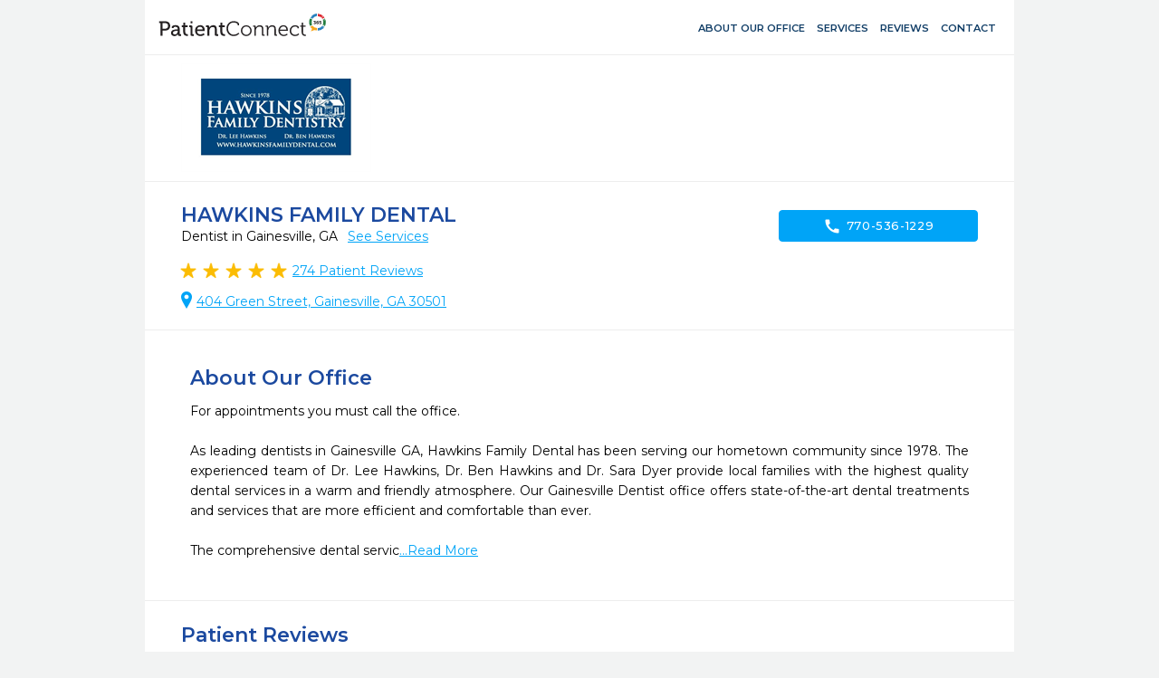

--- FILE ---
content_type: text/html; charset=utf-8
request_url: https://www.patientconnect365.com/Dentists/Georgia/Gainesville/30501/Hawkins_Family_Dental
body_size: 7064
content:


<!DOCTYPE html>
<html>
    <head>
        <meta charset="utf-8" />
        <meta name="viewport" content="width=device-width, initial-scale=1.0">
        
        <link rel="icon" type="image/png" href="https://rwlvcdn-pc365-endpoint.azureedge.net/content/Images/favicon.ico" />
        <title>Hawkins Family Dental - Dentist in Gainesville, GA - 30501 - 770-536-1229</title>
                <link href="https://rwlvcdn-pc365-endpoint.azureedge.net/Content/PublicPages/Less/all.min.css" rel="stylesheet" type="text/css"/>
        <link href="https://rwlvcdn-pc365-endpoint.azureedge.net/Content/FontAwesome/font-awesome.min.css" rel="stylesheet" type="text/css"/>
        <link href="/Content/MaterialIcons/MaterialIcons.min.css" rel="stylesheet" type="text/css"/>
        <link href="/Content/Views/Microsite/MediaSlider.min.css" rel="stylesheet" type="text/css"/>
        <link href="/Content/Views/Microsite/MicrositeReviews.min.css" rel="stylesheet" type="text/css"/>
        <link href="/Content/Views/Microsite/Microsite.min.css" rel="stylesheet" type="text/css"/>
        <link href="/Content/Views/Microsite/MicrositeHeader.css" rel="stylesheet" type="text/css"/>
        <link href="/Content/Views/Microsite/MicrositeFooter.css" rel="stylesheet" type="text/css"/>

        <link rel="preconnect" href="https://fonts.googleapis.com">
        <link rel="preconnect" href="https://fonts.gstatic.com" crossorigin>
        <link href="https://fonts.googleapis.com/css2?family=Montserrat:ital,wght@0,100..900;1,100..900&display=swap" rel="stylesheet">
        <script src="https://challenges.cloudflare.com/turnstile/v0/api.js" async defer></script>
        
    
    <link rel="alternate" type="text/html; ext=microforms.org; vocab=schema.org" href="https://www.patientconnect365.com/MicrositeHome/RequestAppointmentMicroform?alias=Georgia%2FGainesville%2F30501%2FHawkins_Family_Dental" />


    </head>
    


<body class=" inner-page">
            <script type="text/javascript" src="https://rwlvcdn-pc365-endpoint.azureedge.net/Scripts/PublicPortal.JQuery.min.js"></script>
        <script type="text/javascript" src="https://maps.googleapis.com/maps/api/js?v=3&amp;key=AIzaSyDRarDnOrfWRqo-Pxm1r3icGzrDXfOlA9g"></script>
        <script type="text/javascript" src="https://rwlvcdn-pc365-endpoint.azureedge.net/Scripts/Psd2Html.min.js"></script>
        <script type="text/javascript" src="https://rwlvcdn-pc365-endpoint.azureedge.net/Scripts/react.min.js"></script>
        <script type="text/javascript" src="/Scripts/Microsite/Microsite.min.js"></script>


    <div id="wrapper">
        

<header id="header">
    <div class="header__top-line">
            <div class="header__box-holder">
                <a href="#" class="nav-opener-inner tablet_visible"><span>menu</span></a>
                <div class="header-main__logo mob-hidden">
                    <a href="https://www.patientconnect365.com">
                        <img src="https://rwlvcdn-pc365-endpoint.azureedge.net/Content/PublicPages/Images/logo.svg" alt="PatientConnect">
                    </a>
                </div>
                <nav class="header__main-nav">
                    <ul class="main-nav__list">
                        <li class="main-nav__item  main-nav__item--active">
                            <a href="https://www.patientconnect365.com/Dentists/Georgia/Gainesville/30501/Hawkins_Family_Dental" class="main-nav__link">
                                <span class="material-icons main-nav-icon">home</span>
                                <span>About our Office</span>
                            </a>
                        </li>
                            <li class="main-nav__item ">
                                <a href="https://www.patientconnect365.com/Dentists/Georgia/Gainesville/30501/Hawkins_Family_Dental?scrollto=services" class="main-nav__link">
                                    <span class="material-icons main-nav-icon">medical_services</span>
                                    <span>Services</span>
                                </a>
                            </li>
                                                <li class="main-nav__item ">
                            <a href="https://www.patientconnect365.com/MicrositeReviews/Georgia/Gainesville/30501/Hawkins_Family_Dental" class="main-nav__link">
                                <span class="material-icons main-nav-icon">stars</span>
                                <span>Reviews</span>
                            </a>
                        </li>
                        <li class="main-nav__item ">
                            <a href="https://www.patientconnect365.com/MicrositeContact/Georgia/Gainesville/30501/Hawkins_Family_Dental" class="main-nav__link">
                                <span class="material-icons main-nav-icon">contact_support</span>
                                <span>Contact</span>
                            </a>
                        </li>
                        <li class="main-nav__item tablet_visible  ">
                            <a href="https://www.rwlogin.com/PatientConnectAuthentication/SignIn?practiceId=2262" class="main-nav__link">
                                <span class="material-icons main-nav-icon">account_circle</span>
                                <span>Patient Login</span>
                            </a>
                        </li>
                    </ul>
                    <ul class="header__nav-add tablet_visible">
                        <li class="nav-add__item"><a href="http://www.revenuewell.com/" class="nav-add__link">About PatientConnect</a></li>
                        <li class="nav-add__item"><a href="https://www.patientconnect365.com/Home/PrivacyPolicy" class="nav-add__link">Privacy Policy</a></li>
                        <li class="nav-add__item"><a href="https://www.patientconnect365.com/Home/TermsOfUse" class="nav-add__link">Terms of Use</a></li>
                    </ul>
                </nav>
                
                <div class="header__link-holder">
                    <ul class="header__link-holder__link-list">
                        <li class="link-list__item link-list__item--tablet_visible">
                            <a href="https://www.patientconnect365.com/MicrositeContact/Georgia/Gainesville/30501/Hawkins_Family_Dental" class="link-list__link">
                                <span class="material-icons link-list__icon">location_on</span>
                                <span class="link-list__link-text">Map</span>
                            </a>
                        </li>
                        <li class="link-list__item link-list__item--tablet_visible">
                            <a href="tel:770-536-1229" class="link-list__link">
                                <span class="material-icons link-list__icon">call</span>
                                <span class="link-list__link-text">Call</span>
                            </a>
                        </li>
                    </ul>
                </div>
            </div>
    </div>
        <div class="header-logo header__box-holder mob-hidden">
            <img src="https://d26ogar5mbvu9a.cloudfront.net/Images/Site_24e9fd512a54416f8960974ccf342ef4.png" class="logo__logo-img">
        </div>
</header>


        <main role="main">
            


<script type="application/ld+json">
    {
    "@context":"http://schema.org",
    "@type":"Dentist",
    "@id":"https://www.patientconnect365.com/Dentists/Georgia/Gainesville/30501/Hawkins_Family_Dental",
    "image":"https://d26ogar5mbvu9a.cloudfront.net/Images/Site_24e9fd512a54416f8960974ccf342ef4.png",
    "logo":"https://d26ogar5mbvu9a.cloudfront.net/Images/Site_24e9fd512a54416f8960974ccf342ef4.png",
    "name":"Hawkins Family Dental",
    "url": "https://www.patientconnect365.com/Dentists/Georgia/Gainesville/30501/Hawkins_Family_Dental",
    "sameAs": "http://www.hawkinsfamilydental.com",
    "description": "For appointments you must call the office. As leading dentists in Gainesville GA, Hawkins Family Dental has been serving our hometown community since 1978. The experienced team of Dr. Lee Hawkins, Dr. Ben Hawkins and Dr. Sara Dyer provide local families with the highest quality dental services in a warm and friendly atmosphere. Our Gainesville Dentist office offers state-of-the-art dental treatments and services that are more efficient and comfo",
    "address": {
    "@type": "PostalAddress",
    "addressLocality": "Gainesville",
    "addressRegion": "GA",
    "postalCode": "30501",
    "streetAddress": "404 Green Street"
    },
    "telephone": "770-536-1229",
        
            "geo": {
            "@type": "GeoCoordinates",
            "latitude": "34.30",
            "longitude": "-83.83"
            },
        
            
            "paymentAccepted": "American Express,Care Credit,Cash,Check,CitiHealth,Discover,Mastercard,Visa",
        
            
            "aggregateRating": {
            "@type": "AggregateRating",
            "ratingValue": "5",
            "bestRating": "5",
            "worstRating": "0",
            "reviewCount": "274"
            },
        
                 "review": [ 
            
                {
                "@type": "Review",
                "name": "dental visit",
                "datePublished": "2017-03-23",
                "author": { "@type": "Person", "name": "Dorothy O." },
                "reviewBody": "I have never been afraid to go to the dentist even as a kid. Tuesday I had a different type of exray. one I hadn\u0027t have before. Then Dr. Ben said I have a clean mouth what a compliment. DLO",
                "reviewRating": { "@type": "Rating", "ratingValue": "5", "worstRating": "1", "bestRating": "5" }
            
                },
            
                {
                "@type": "Review",
                "name": "Great Cleaning Visit!",
                "datePublished": "2017-03-23",
                "author": { "@type": "Person", "name": "Anonymous" },
                "reviewBody": "As always the Hygienist who cleaned my teeth was on time, professional, courteous, gentle and answered any questions that I had. I was in and out in 30 minutes, which included time for a panoramic x-ray and fluoride treatment. I am always impressed with the high level of care provided at Hawkins Family Dentistry.",
                "reviewRating": { "@type": "Rating", "ratingValue": "5", "worstRating": "1", "bestRating": "5" }
            
                },
            
                {
                "@type": "Review",
                "name": "5 stars",
                "datePublished": "2017-03-21",
                "author": { "@type": "Person", "name": "Joe P. III L." },
                "reviewBody": "Fantastic experience all around.",
                "reviewRating": { "@type": "Rating", "ratingValue": "5", "worstRating": "1", "bestRating": "5" }
            
                }
         ], 
             "medicalSpecialty": [ 
            { "@type": "MedicalSpecialty", "name": "Cosmetic – Veneers" }
                ,
            { "@type": "MedicalSpecialty", "name": "Cosmetic – Whitening" }
                ,
            { "@type": "MedicalSpecialty", "name": "Cosmetic Dentistry" }
                ,
            { "@type": "MedicalSpecialty", "name": "Dental Implants" }
                ,
            { "@type": "MedicalSpecialty", "name": "Dentures" }
                ,
            { "@type": "MedicalSpecialty", "name": "General Dentistry" }
         ], 
    "openingHours": "Mo 08:00-17:00,Tu 08:00-17:00,We 08:00-17:00,Th 07:30-18:00,Fr 08:00-14:00"
    }
</script>

<div class="b-intro">
    <div class="main__holder">
        <div class="b-intro__text">
                <h1 class="b-intro__title title-h1">Hawkins Family Dental</h1>

<p>
    Dentist in Gainesville, GA

    <a href="#"
       id="SeeServicesId" class="b-intro__link tablet_hidden">See Services</a>
</p>

<div class="b-intro__reviews tablet_hidden">
    <div id="react_IypxF4xJUibk8wgoeVg7A"><div class="b-intro__img-rating" data-reactroot="" data-reactid="1" data-react-checksum="-1668822185"><ul class="rating-result " data-reactid="2"><li data-reactid="3"><span data-reactid="4"><i class="star full" data-reactid="5"></i></span></li><li data-reactid="6"><span data-reactid="7"><i class="star full" data-reactid="8"></i></span></li><li data-reactid="9"><span data-reactid="10"><i class="star full" data-reactid="11"></i></span></li><li data-reactid="12"><span data-reactid="13"><i class="star full" data-reactid="14"></i></span></li><li data-reactid="15"><span data-reactid="16"><i class="star full" data-reactid="17"></i></span></li></ul></div></div>
        <a href="/MicrositeReviews/Index/Georgia/Gainesville/30501/Hawkins_Family_Dental" class="b-intro__reviews-link b-intro__link"><span>274</span> Patient Reviews</a>
</div>
            <div class="b-intro__address tablet_hidden">

                <address class="address">
                    <a href="https://www.google.com/maps/dir/Current+Location/404 Green Street+Gainesville+GA+30501" class="address__link" target="_blank">404 Green Street, Gainesville, GA 30501</a>
                </address>
            </div>
        </div>
        <ul class="btn-link__list b-intro__buttons">
            <li class="btn-link__item">
                <a href="tel:770-536-1229" class="btn-link btn-link__phone" data-ga-label="phone">
                    <span class="material-icons btn-link__icon">call</span>
                    770-536-1229
                </a>
            </li>
        </ul>
    </div>
</div>




        <div class="b-about b-about__without-gallery">

            <div class="main__holder b-about__holder double-column">
                    <div class="b-about__text ">
                        <h2 class="b-about__title-h2 title-h2">About Our Office </h2>
<p class="multiline"><span>For appointments you must call the office.

As leading dentists in Gainesville GA, Hawkins Family Dental has been serving our hometown community since 1978. The experienced team of Dr. Lee Hawkins, Dr. Ben Hawkins and Dr. Sara Dyer provide local families with the highest quality dental services in a warm and friendly atmosphere. Our Gainesville Dentist office offers state-of-the-art dental treatments and services that are more efficient and comfortable than ever.

The comprehensive dental servic</span><a class="read-more-btn" id="58f2cf9a-c3b7-42e4-8fe9-472a6e951b2d" href="#">...Read More</a><span class="read-more-text hidden">es offered by our Gainesville, Georgia Dentists includes regular checkups and cleanings, cosmetic and restorative procedures, oral surgery, root canals, preventative dentistry and implant restoration. We also offer Sedation Dentistry services including nitrous oxide for patients who need a little extra help relaxing at the dentist.

Learn more about our dentistry services and how we can can help transform and restore your smile! Schedule your appointment with Hawkins Family Dental today.</span><a class="read-less-btn hidden" href="#"> Read Less</a><script type="text/javascript">
        $(document).ready(function() {
            $("#58f2cf9a-c3b7-42e4-8fe9-472a6e951b2d").parent().ReadMore();
        });
</script></p>                                            </div>
            </div>
        </div>



<div class="b-intro__reviews tablet_visible">
    <h3 class="b-intro__reviews__title title3">Patient Satisfaction</h3>
    <div class="img-holder">
        <div id="react_WBBj8lpcBURhQAcCJjvhA"><div class="b-resent-reviews__img-rating" data-reactroot="" data-reactid="1" data-react-checksum="1548930798"><ul class="rating-result " data-reactid="2"><li data-reactid="3"><span data-reactid="4"><i class="star full" data-reactid="5"></i></span></li><li data-reactid="6"><span data-reactid="7"><i class="star full" data-reactid="8"></i></span></li><li data-reactid="9"><span data-reactid="10"><i class="star full" data-reactid="11"></i></span></li><li data-reactid="12"><span data-reactid="13"><i class="star full" data-reactid="14"></i></span></li><li data-reactid="15"><span data-reactid="16"><i class="star full" data-reactid="17"></i></span></li></ul></div></div>
    </div>
        <a href="/MicrositeReviews/Index/Georgia/Gainesville/30501/Hawkins_Family_Dental" class="b-intro__reviews-link b-intro__link">274 Patient Reviews</a>
</div>
<div class="b-recent-reviews">
    <div class="main__holder">
        <h3 class="title3 b-recent-reviews__title">Patient Reviews</h3>
            <div class="b-recent-reviews__review-list reviews-gallery">
                <div class="mask">
                    <div class="slideset">
                            <div class="blockquote-slide b-recent-reviews__review">
                                <div class="b-recent-reviews__blockquote">
                                    <div class="b-recent-reviews__cite">
                                        <div class="b-recent-reviews__cite-holder">
                                            <span class="b-recent-reviews__author">Dorothy O.</span>
                                            <div id="react_BZ89KFyGkef47qiy8Cy6Q"><div class="b-resent-reviews__img-rating" data-reactroot="" data-reactid="1" data-react-checksum="-1980836174"><ul class="rating-result rating-result--small" data-reactid="2"><li data-reactid="3"><span data-reactid="4"><i class="star full" data-reactid="5"></i></span></li><li data-reactid="6"><span data-reactid="7"><i class="star full" data-reactid="8"></i></span></li><li data-reactid="9"><span data-reactid="10"><i class="star full" data-reactid="11"></i></span></li><li data-reactid="12"><span data-reactid="13"><i class="star full" data-reactid="14"></i></span></li><li data-reactid="15"><span data-reactid="16"><i class="star full" data-reactid="17"></i></span></li></ul></div></div>
                                            <div class="b-recent-reviews__date">
                                                <time datetime="03/23/17" class="b-recent-reviews__time">03/23/17</time>
                                            </div>
                                        </div>
                                    </div>
                                    <span class="b-recent-reviews__text" data-rows-count="5"><text> <span>I have never been afraid to go to the dentist even as a kid. Tuesday I had  a different type of exray. one I hadn&#39;t have before. Then Dr. Ben said I have a clean mouth what a compliment. DLO</span><script type="text/javascript">
        $(document).ready(function() {
            $("#a72a3274-70c8-4410-b714-bddd0e1f3d4a").parent().ReadMore();
        });
</script></text></span>
                                </div>
                            </div>
                            <div class="blockquote-slide b-recent-reviews__review">
                                <div class="b-recent-reviews__blockquote">
                                    <div class="b-recent-reviews__cite">
                                        <div class="b-recent-reviews__cite-holder">
                                            <span class="b-recent-reviews__author">Anonymous</span>
                                            <div id="react_qs6IjAw2ikGH4peJaCh0oA"><div class="b-resent-reviews__img-rating" data-reactroot="" data-reactid="1" data-react-checksum="-1980836174"><ul class="rating-result rating-result--small" data-reactid="2"><li data-reactid="3"><span data-reactid="4"><i class="star full" data-reactid="5"></i></span></li><li data-reactid="6"><span data-reactid="7"><i class="star full" data-reactid="8"></i></span></li><li data-reactid="9"><span data-reactid="10"><i class="star full" data-reactid="11"></i></span></li><li data-reactid="12"><span data-reactid="13"><i class="star full" data-reactid="14"></i></span></li><li data-reactid="15"><span data-reactid="16"><i class="star full" data-reactid="17"></i></span></li></ul></div></div>
                                            <div class="b-recent-reviews__date">
                                                <time datetime="03/23/17" class="b-recent-reviews__time">03/23/17</time>
                                            </div>
                                        </div>
                                    </div>
                                    <span class="b-recent-reviews__text" data-rows-count="5"><text> <span>As always the Hygienist who cleaned my teeth was on time, professional, courteous, gentle and answered any questions that I had.  I was in and out in 30 minutes, which included time for a panoramic x-ray and fluoride treatment.  I am always impressed with the high level of care provided at Hawkins Family Dentistry.</span><script type="text/javascript">
        $(document).ready(function() {
            $("#526f6164-082a-4f6b-9190-9f1e1d9cc084").parent().ReadMore();
        });
</script></text></span>
                                </div>
                            </div>
                            <div class="blockquote-slide b-recent-reviews__review">
                                <div class="b-recent-reviews__blockquote">
                                    <div class="b-recent-reviews__cite">
                                        <div class="b-recent-reviews__cite-holder">
                                            <span class="b-recent-reviews__author">Joe P. III L.</span>
                                            <div id="react_A149mL92dECfOzF4VoBsA"><div class="b-resent-reviews__img-rating" data-reactroot="" data-reactid="1" data-react-checksum="-1980836174"><ul class="rating-result rating-result--small" data-reactid="2"><li data-reactid="3"><span data-reactid="4"><i class="star full" data-reactid="5"></i></span></li><li data-reactid="6"><span data-reactid="7"><i class="star full" data-reactid="8"></i></span></li><li data-reactid="9"><span data-reactid="10"><i class="star full" data-reactid="11"></i></span></li><li data-reactid="12"><span data-reactid="13"><i class="star full" data-reactid="14"></i></span></li><li data-reactid="15"><span data-reactid="16"><i class="star full" data-reactid="17"></i></span></li></ul></div></div>
                                            <div class="b-recent-reviews__date">
                                                <time datetime="03/21/17" class="b-recent-reviews__time">03/21/17</time>
                                            </div>
                                        </div>
                                    </div>
                                    <span class="b-recent-reviews__text" data-rows-count="5"><text> <span>Fantastic experience all around.</span><script type="text/javascript">
        $(document).ready(function() {
            $("#3ad027f9-bb58-4d38-9886-1d09c4aee730").parent().ReadMore();
        });
</script></text></span>
                                </div>
                            </div>
                    </div>
                </div>
                <a class="btn-prev" href="#">Previous</a>
                <a class="btn-next" href="#">Next</a>
            </div>
                    <div class="btn-holder btn-holder--center">

                <a href="/MicrositeReviews/Index/Georgia/Gainesville/30501/Hawkins_Family_Dental" class="read-more-link">Read More Patient Reviews</a>
            </div>
    </div>
</div>



<div class="b-services">
    <div class="main__holder main__holder__b-services">
            <div class="b-services__holder ">
                    <div class="b-services__text-box">
                        <h2 class="title2 b-services__title2">Services We Provide </h2>
                        <p class="tablet_hidden">
                                At Hawkins Family Dental we strive to provide our patients with the best and most complete dental care. Our doctors and staff frequently attend continuing education seminars to learn the latest dental techniques. Here are some of the services we provide, <a class="lightbox" href="#dental-services">please click here.</a>
                        </p>
                    </div>
                                    <div class="b-services__table-list">
                        <ul class="b-services__services-list">
                                <li class="b-services__services-list__item">
                                    <span>General Dentistry</span>
                                </li>
                                <li class="b-services__services-list__item">
                                    <span>Cosmetic Dentistry</span>
                                </li>
                                <li class="b-services__services-list__item">
                                    <span>Cosmetic – Whitening</span>
                                </li>
                                <li class="b-services__services-list__item">
                                    <span>Cosmetic – Veneers</span>
                                </li>
                                                                <li class="b-services__services-list__item">
                                        <span>Dental Implants</span>
                                    </li>
                                    <li class="b-services__services-list__item">
                                        <span>Dentures</span>
                                    </li>
                        </ul>
                        <div class="btn-holder btn-holder--center">
                            <a href="#dental-services" class="lightbox">View Complete List of Services</a>
                        </div>
                        <div id="dental-services" class="b-services--popup">
                            <span class='b-services--popup__title'>Dental services</span>
                            <ul class="b-services--popup__list">
                                    <li class="b-services--popup__list__item"><a class="b-services--popup__link">Cosmetic – Veneers</a></li>
                                    <li class="b-services--popup__list__item"><a class="b-services--popup__link">Cosmetic – Whitening</a></li>
                                    <li class="b-services--popup__list__item"><a class="b-services--popup__link">Cosmetic Dentistry</a></li>
                                    <li class="b-services--popup__list__item"><a class="b-services--popup__link">Dental Implants</a></li>
                                    <li class="b-services--popup__list__item"><a class="b-services--popup__link">Dentures</a></li>
                                    <li class="b-services--popup__list__item"><a class="b-services--popup__link">General Dentistry</a></li>
                                    <li class="b-services--popup__list__item"><a class="b-services--popup__link">Oral Cancer Screening</a></li>
                                    <li class="b-services--popup__list__item"><a class="b-services--popup__link">TMJ – Temporomandibular Joint Disorder Specialist</a></li>
                            </ul>
                        </div>
                    </div>
            </div>
        <div class="b-services__holder b-services__holder--text-right">
            <div class="b-services__text-box">
                <h2 class="title2 b-services__title2">Payment Forms</h2>
                <p>We offer a number of convenient payment options for our patients  which make it easy to afford any care you may need.</p>
            </div>
            <div class="b-services__table-list">
                <div style='display: none'>American Express, Care Credit, Cash, Check, CitiHealth, Discover, Mastercard, Visa</div>
                <ul class="b-services__services-list b-services__services-list--two-col">
                        <li class="b-services__services-list__item">
                            <a href="#payment-options" class="b-services__item__link lightbox">
                                <img src="/Content/Images/credit.svg" class="b-services__item__img-icon" alt="image description" width="40" height="26">
                                <span class="b-services__item__text">Credit Card</span>
                            </a>
                            <div id="payment-options" class="b-services--popup">
                                <span class='b-services--popup__title'>Payment Options</span>
                                <ul class="b-services--popup__list">
                                        <li class="b-services--popup__list__item"><a class="b-services--popup__link">American Express</a></li>
                                        <li class="b-services--popup__list__item"><a class="b-services--popup__link">Care Credit</a></li>
                                        <li class="b-services--popup__list__item"><a class="b-services--popup__link">Cash</a></li>
                                        <li class="b-services--popup__list__item"><a class="b-services--popup__link">Check</a></li>
                                        <li class="b-services--popup__list__item"><a class="b-services--popup__link">CitiHealth</a></li>
                                        <li class="b-services--popup__list__item"><a class="b-services--popup__link">Discover</a></li>
                                        <li class="b-services--popup__list__item"><a class="b-services--popup__link">Mastercard</a></li>
                                        <li class="b-services--popup__list__item"><a class="b-services--popup__link">Visa</a></li>
                                </ul>
                            </div>
                        </li>
                                                                                    <li class="b-services__services-list__item">
                            <a href="https://www.carecredit.com/" class="b-services__item__link">
                                <img src="/Content/Images/logo-careCredit.svg" width="173" height="21" alt="image description">
                            </a>
                        </li>
                </ul>
            </div>
        </div>
            <div class="b-services__holder">
                <div class="b-services__text-box">
                    <h2 class="title2 b-services__title2">Languages Spoken </h2>
                </div>
                <div class="b-services__table-list">
                    <ul class="b-services__services-list borders-fix">
                            <li class="b-services__services-list__item">
                                <span>English</span>
                            </li>
                    </ul>
                </div>
            </div>
    </div>
</div>

<script type="text/javascript">
    $(document).ready(function () {
        RevenueWell.Views.Microsite.MicrositeHome.Init({ scrollto: "" });
    });
</script>


<div style="display: none;" data-ga-index="microsite" />

<script>


    const elements = document.querySelectorAll('[data-ga-label]');
    const gaIndexElement = document.querySelector('[data-ga-index]');
    const gaIndex = gaIndexElement.getAttribute('data-ga-index');

    for (let i = 0; i < elements.length; i++) {

        const element = elements[i];
        if (element) {

            const gaElementLabel = element.getAttribute('data-ga-label');

            element.addEventListener('click', function () {
                gtag('event', 'button_click_' + gaIndex + '_' + gaElementLabel, {
                    event_category: 'user_interaction'
                });
            });
        }
    }

</script>
<div class="b-footer">
    <div class="b-footer__holder">
        <div class="b-footer__col">
            <h3 class="title-h2 b-footer__title-h3">Location</h3>
            <address class="address b-footer__address">
                <span>404 Green Street</span>,
                <span>Gainesville,</span>
                <span>GA</span>
                <span>30501</span>
            </address>
            <a href="https://www.google.com/maps/dir/Current+Location/404 Green Street+Gainesville+GA+30501" class="b-footer__driving-link" target="_blank">Driving Directions</a>
            <ul class="phone-list">
                <li class="phone-list__item">
                    <span class="phone-list__phone-type">Phone:</span>
                    <span class="phone-list__tel"><a href="tel:770-536-1229" class="phone-list__phone-link">770-536-1229</a></span>
                </li>
                    <li class="phone-list__item">
                        <span class="phone-list__phone-type">Fax:</span>
                        <span class="phone-list__tel">770-536-8773</span>
                    </li>
            </ul>
                <div class="social-networks__item"><a href="http://www.hawkinsfamilydental.com/" class="social-networks__item__link" target="_blank">http://www.hawkinsfamilydental.com/</a></div>
                            <ul class="social-networks">
                        <li class="social-networks__item"><a href="https://www.facebook.com/Hawkinsfamilydental" class="social-networks__item__link "> <i class="social-networks__icon facebook-icon"></i></a></li>
                                            <li class="social-networks__item"><a href="https://twitter.com/HawkinsDentalGA" class="social-networks__item__link "> <i class="social-networks__icon twitter-icon"></i></a></li>
                                                                <li class="social-networks__item"><a href="http://www.hawkinsfamilydental.com/blog/" class="social-networks__item__link"> <i class="social-networks__icon blogpost-icon"></i></a></li>
                </ul>
        </div>
        <div class="b-footer__col">
            <h3 class="title-h2 b-footer__title-h3">Hours</h3>
            <div class="b-schedule">
                <ul class="schedule-list">
                        <li class="schedule-list__item">
                            <span class="schedule-list__weekday">Monday</span>
                            <span class="weekday__hours">
8AM - 5PM
                            </span>
                        </li>
                        <li class="schedule-list__item">
                            <span class="schedule-list__weekday">Tuesday</span>
                            <span class="weekday__hours">
8AM - 5PM
                            </span>
                        </li>
                        <li class="schedule-list__item">
                            <span class="schedule-list__weekday">Wednesday</span>
                            <span class="weekday__hours">
8AM - 5PM
                            </span>
                        </li>
                        <li class="schedule-list__item">
                            <span class="schedule-list__weekday">Thursday</span>
                            <span class="weekday__hours">
7:30AM - 6PM
                            </span>
                        </li>
                        <li class="schedule-list__item">
                            <span class="schedule-list__weekday">Friday</span>
                            <span class="weekday__hours">
8AM - 2PM
                            </span>
                        </li>
                        <li class="schedule-list__item">
                            <span class="schedule-list__weekday">Saturday</span>
                            <span class="weekday__hours">
Closed
                            </span>
                        </li>
                        <li class="schedule-list__item">
                            <span class="schedule-list__weekday">Sunday</span>
                            <span class="weekday__hours">
Closed
                            </span>
                        </li>
                </ul>
                    <p>
                        ** Please call the office to schedule any appointments.
                    </p>

            </div>
        </div>
        <div class="b-footer__col">
            <h3 class="title-h2 b-footer__title-h3 mob-hidden">Get In Touch</h3>
            <ul class="btn-link__list">
                <li class="btn-link__item">
                    <a href="tel:770-536-1229" class="btn-link btn-link__phone" data-ga-label="phone">
                        <span class="material-icons btn-link__icon">call</span>
                        770-536-1229
                    </a>
                </li>
                    <li class="btn-link__item">
                        <a href="/cdn-cgi/l/email-protection#b3c0c7d2d5d5f3dbd2c4d8daddc0d5d2dedadfcad7d6ddc7d2df9dd0dcde" class="btn-link" data-ga-label="email">
                            <span class="material-icons btn-link__icon">forward_to_inbox</span>
                            Email Us
                        </a>
                    </li>
            </ul>
        </div>
    </div>
</div>



<div class="b-map">
    <div class="map-block">
        <div class="map-canvas"></div>
    </div>
</div>


<script data-cfasync="false" src="/cdn-cgi/scripts/5c5dd728/cloudflare-static/email-decode.min.js"></script><script>
    $(document).ready(function () {
        var dataMarkers =
        [
            {
                "location": [34.3048821, -83.8253839],
                "popupHTML": "" +
                    "<div class='popup-holder'>" +
                    "<a href='#' class='marker-opener'><span></span> <span class='pin-popup-title'>Hawkins Family Dental</span></a>" +
                    "<div class='popup'><strong>Hawkins Family Dental</strong>" +
                    "<address class='address b-footer__address'>404 Green Street Gainesville, GA 30501</address> " +
                    "<a href='#' class='close'>" +
                    'Close' +
                    "</a></div></div>"
            }
        ];
        $(".map-block").data("markers", dataMarkers);
    })
</script>
        </main>
        

<footer class="footer">
    <div class="footer__holder">
        <div class="footer__line">
            <span class="footer__copy">&#169; 2026 Revenue Well Systems, LLC - Ultimate practice marketing and communication suite.</span>
            <ul class="footer-menu">
                <li class="footer-menu__item">
                    <a href="https://www.patientconnect365.com/Home/PrivacyPolicy" target="_blank" class="footer-menu__item__link">Privacy Policy</a>
                </li>
                <li class="footer-menu__item">
                    <a href="https://www.patientconnect365.com/Home/TermsOfUse" target="_blank" class="footer-menu__item__link">Terms of Use</a>
                </li>
                    <li class="footer-menu__item tablet_hidden">
                        <a href="https://www.patientconnect365.com/MicrositeContact/Georgia/Gainesville/30501/Hawkins_Family_Dental" target="_blank" class="footer-menu__item__link">Contact Us</a>
                    </li>
            </ul>
        </div>
    </div>
</footer>
    </div>

    <script src="/Content/build/client.bundle.js"></script>
<script>ReactDOM.render(React.createElement(Components.PracticeRating, {"rating":5.0,"reviewsCount":274,"cssOuterClass":"b-intro__img-rating"}), document.getElementById("react_IypxF4xJUibk8wgoeVg7A"));
ReactDOM.render(React.createElement(Components.PracticeRating, {"rating":5.0,"reviewsCount":274,"cssOuterClass":"b-resent-reviews__img-rating"}), document.getElementById("react_WBBj8lpcBURhQAcCJjvhA"));
ReactDOM.render(React.createElement(Components.PracticeRating, {"rating":5,"reviewsCount":1,"cssOuterClass":"b-resent-reviews__img-rating","isSmall":true}), document.getElementById("react_BZ89KFyGkef47qiy8Cy6Q"));
ReactDOM.render(React.createElement(Components.PracticeRating, {"rating":5,"reviewsCount":1,"cssOuterClass":"b-resent-reviews__img-rating","isSmall":true}), document.getElementById("react_qs6IjAw2ikGH4peJaCh0oA"));
ReactDOM.render(React.createElement(Components.PracticeRating, {"rating":5,"reviewsCount":1,"cssOuterClass":"b-resent-reviews__img-rating","isSmall":true}), document.getElementById("react_A149mL92dECfOzF4VoBsA"));
</script>

<script async src="https://www.googletagmanager.com/gtag/js?id=G-HW9S34QNQL"></script>
<script>
  window.dataLayer = window.dataLayer || [];
  function gtag(){dataLayer.push(arguments);}
  gtag('js', new Date());

  gtag('config', 'G-HW9S34QNQL');
</script>        <div style="display: none;" data-ga-index="microsite" />
<script>


    const elements = document.querySelectorAll('[data-ga-label]');
    const gaIndexElement = document.querySelector('[data-ga-index]');
    const gaIndex = gaIndexElement.getAttribute('data-ga-index');

    for (let i = 0; i < elements.length; i++) {

        const element = elements[i];
        if (element) {

            const gaElementLabel = element.getAttribute('data-ga-label');

            element.addEventListener('click', function () {
                gtag('event', 'button_click_' + gaIndex + '_' + gaElementLabel, {
                    event_category: 'user_interaction'
                });
            });
        }
    }

</script>
    <script type="text/javascript">
        $(document).ready(function () {
            RevenueWell.Views.Microsite.MicrositeBase.Init({});
        });
    </script>
    

</body>

</html>


--- FILE ---
content_type: text/css
request_url: https://www.patientconnect365.com/Content/Views/Microsite/MediaSlider.min.css
body_size: 765
content:
.close-slider{display:none;position:fixed;top:10px;right:100px;z-index:1000;cursor:pointer;}.close-slider:before{content:"✖";color:#f00;font-size:47px;}.full-size-container{display:none;}.full-size-container.full-size{display:block;position:fixed;top:0;left:0;width:100%;height:100%;background-color:rgba(100,100,100,.5);z-index:900;padding-top:10px;}.full-size-container.full-size>img{margin:auto;display:block;}.full-size-container.full-size>img.vertical{height:80%;}.full-size-container.full-size>img.horizontal{width:70%;}.image-slider .navigation-button{position:absolute;height:100%;font-size:30px;width:20px;border-radius:3px;top:0;color:transparent;transition-property:all;transition-duration:.35s;z-index:3;}.image-slider .navigation-button img{width:11px;vertical-align:middle;}.image-slider .navigation-button.slide-prev{left:0;text-align:left;}.image-slider .navigation-button.slide-prev img{transform:rotate(180deg);}.image-slider .navigation-button.slide-next{right:0;text-align:right;}.image-slider .navigation-button:hover{color:#ff9800;background-color:transparent;cursor:pointer;}.image-slider .navigation-button:hover img{opacity:.8;}.image-slider .slider-item{padding:3px;border-radius:3px;margin-bottom:15px;height:335px;}@media(max-width:767px){.image-slider .slider-item{height:auto;}}.image-slider .slider-item .loading{text-align:center;font-weight:bold;font-size:12px;display:block;margin:0 auto;margin-top:335px/2 - 50px;}.image-slider .slider-item .item-content{position:relative;cursor:pointer;}.image-slider .slider-item .item-content:hover{box-shadow:0 0 3px #ccc;}.image-slider .slider-item .item-content>img{display:block;margin:0 auto;top:0;bottom:0;left:0;right:0;position:absolute;}.image-slider .slider-item .item-content>img.horizontal{width:100%;}@media(max-width:767px){.image-slider .slider-item .item-content>img{width:auto!important;max-height:300px;position:static;}}.image-slider .items-selector .carousel-container{padding:3px 20px;border-radius:3px;position:relative;}.image-slider .items-selector .carousel-container .carousel{overflow:hidden;}.image-slider .items-selector .carousel-container .carousel ul.slider-thumbs{margin:0;padding:0;list-style:none;width:auto;width:30000px;padding:5px 0;line-height:0;background-color:#fff;}.image-slider .items-selector .carousel-container .carousel ul.slider-thumbs li{display:inline-block;background:url(../../Images/SmallInlineLoading.gif) no-repeat;background-position:center;opacity:.7;position:relative;height:70px;margin-right:5px;overflow:hidden;}.image-slider .items-selector .carousel-container .carousel ul.slider-thumbs li>img{height:60px;vertical-align:middle;min-height:70px;min-width:70px;margin-right:5px;}.image-slider .items-selector .carousel-container .carousel ul.slider-thumbs li .video-icon{position:absolute;top:30%;left:42%;font-size:40px;color:rgba(0,0,0,.5);}.image-slider .items-selector .carousel-container .carousel ul.slider-thumbs li:hover:not(.selected){opacity:1;cursor:pointer;}.image-slider .items-selector .carousel-container .carousel ul.slider-thumbs li.selected{opacity:1;}.image-slider .items-selector .carousel-container .carousel ul.slider-thumbs li.selected .video-icon,.image-slider .items-selector .carousel-container .carousel ul.slider-thumbs li:hover .video-icon{color:rgba(255,255,255,.7);}.image-slider .items-selector .carousel-container .carousel .navigation-button{line-height:80px;}.lg-outer .lg{background-color:#000;}.lg-outer .lg button.lg-icon{width:auto;min-width:0;min-height:0;}

--- FILE ---
content_type: text/javascript
request_url: https://rwlvcdn-pc365-endpoint.azureedge.net/Scripts/react.min.js
body_size: 243224
content:
/**
 * React v15.4.2
 *
 * Copyright 2013-present, Facebook, Inc.
 * All rights reserved.
 *
 * This source code is licensed under the BSD-style license found in the
 * LICENSE file in the root directory of this source tree. An additional grant
 * of patent rights can be found in the PATENTS file in the same directory.
 *
 */
!function(t){if("object"==typeof exports&&"undefined"!=typeof module)module.exports=t();else if("function"==typeof define&&define.amd)define([],t);else{var e;e="undefined"!=typeof window?window:"undefined"!=typeof global?global:"undefined"!=typeof self?self:this,e.React=t()}}(function(){return function t(e,n,r){function o(u,a){if(!n[u]){if(!e[u]){var s="function"==typeof require&&require;if(!a&&s)return s(u,!0);if(i)return i(u,!0);var c=new Error("Cannot find module '"+u+"'");throw c.code="MODULE_NOT_FOUND",c}var l=n[u]={exports:{}};e[u][0].call(l.exports,function(t){var n=e[u][1][t];return o(n?n:t)},l,l.exports,t,e,n,r)}return n[u].exports}for(var i="function"==typeof require&&require,u=0;u<r.length;u++)o(r[u]);return o}({1:[function(t,e,n){"use strict";function r(t){var e=/[=:]/g,n={"=":"=0",":":"=2"},r=(""+t).replace(e,function(t){return n[t]});return"$"+r}function o(t){var e=/(=0|=2)/g,n={"=0":"=","=2":":"},r="."===t[0]&&"$"===t[1]?t.substring(2):t.substring(1);return(""+r).replace(e,function(t){return n[t]})}var i={escape:r,unescape:o};e.exports=i},{}],2:[function(t,e,n){"use strict";var r=t(21),o=(t(25),function(t){var e=this;if(e.instancePool.length){var n=e.instancePool.pop();return e.call(n,t),n}return new e(t)}),i=function(t,e){var n=this;if(n.instancePool.length){var r=n.instancePool.pop();return n.call(r,t,e),r}return new n(t,e)},u=function(t,e,n){var r=this;if(r.instancePool.length){var o=r.instancePool.pop();return r.call(o,t,e,n),o}return new r(t,e,n)},a=function(t,e,n,r){var o=this;if(o.instancePool.length){var i=o.instancePool.pop();return o.call(i,t,e,n,r),i}return new o(t,e,n,r)},s=function(t){var e=this;t instanceof e?void 0:r("25"),t.destructor(),e.instancePool.length<e.poolSize&&e.instancePool.push(t)},c=10,l=o,f=function(t,e){var n=t;return n.instancePool=[],n.getPooled=e||l,n.poolSize||(n.poolSize=c),n.release=s,n},p={addPoolingTo:f,oneArgumentPooler:o,twoArgumentPooler:i,threeArgumentPooler:u,fourArgumentPooler:a};e.exports=p},{21:21,25:25}],3:[function(t,e,n){"use strict";var r=t(27),o=t(4),i=t(6),u=t(15),a=t(5),s=t(8),c=t(9),l=t(13),f=t(17),p=t(20),d=(t(26),c.createElement),y=c.createFactory,v=c.cloneElement,h=r,m={Children:{map:o.map,forEach:o.forEach,count:o.count,toArray:o.toArray,only:p},Component:i,PureComponent:u,createElement:d,cloneElement:v,isValidElement:c.isValidElement,PropTypes:l,createClass:a.createClass,createFactory:y,createMixin:function(t){return t},DOM:s,version:f,__spread:h};e.exports=m},{13:13,15:15,17:17,20:20,26:26,27:27,4:4,5:5,6:6,8:8,9:9}],4:[function(t,e,n){"use strict";function r(t){return(""+t).replace(E,"$&/")}function o(t,e){this.func=t,this.context=e,this.count=0}function i(t,e,n){var r=t.func,o=t.context;r.call(o,e,t.count++)}function u(t,e,n){if(null==t)return t;var r=o.getPooled(e,n);m(t,i,r),o.release(r)}function a(t,e,n,r){this.result=t,this.keyPrefix=e,this.func=n,this.context=r,this.count=0}function s(t,e,n){var o=t.result,i=t.keyPrefix,u=t.func,a=t.context,s=u.call(a,e,t.count++);Array.isArray(s)?c(s,o,n,h.thatReturnsArgument):null!=s&&(v.isValidElement(s)&&(s=v.cloneAndReplaceKey(s,i+(!s.key||e&&e.key===s.key?"":r(s.key)+"/")+n)),o.push(s))}function c(t,e,n,o,i){var u="";null!=n&&(u=r(n)+"/");var c=a.getPooled(e,u,o,i);m(t,s,c),a.release(c)}function l(t,e,n){if(null==t)return t;var r=[];return c(t,r,null,e,n),r}function f(t,e,n){return null}function p(t,e){return m(t,f,null)}function d(t){var e=[];return c(t,e,null,h.thatReturnsArgument),e}var y=t(2),v=t(9),h=t(23),m=t(22),b=y.twoArgumentPooler,g=y.fourArgumentPooler,E=/\/+/g;o.prototype.destructor=function(){this.func=null,this.context=null,this.count=0},y.addPoolingTo(o,b),a.prototype.destructor=function(){this.result=null,this.keyPrefix=null,this.func=null,this.context=null,this.count=0},y.addPoolingTo(a,g);var x={forEach:u,map:l,mapIntoWithKeyPrefixInternal:c,count:p,toArray:d};e.exports=x},{2:2,22:22,23:23,9:9}],5:[function(t,e,n){"use strict";function r(t){return t}function o(t,e){var n=E.hasOwnProperty(e)?E[e]:null;_.hasOwnProperty(e)&&("OVERRIDE_BASE"!==n?p("73",e):void 0),t&&("DEFINE_MANY"!==n&&"DEFINE_MANY_MERGED"!==n?p("74",e):void 0)}function i(t,e){if(e){"function"==typeof e?p("75"):void 0,v.isValidElement(e)?p("76"):void 0;var n=t.prototype,r=n.__reactAutoBindPairs;e.hasOwnProperty(b)&&x.mixins(t,e.mixins);for(var i in e)if(e.hasOwnProperty(i)&&i!==b){var u=e[i],a=n.hasOwnProperty(i);if(o(a,i),x.hasOwnProperty(i))x[i](t,u);else{var l=E.hasOwnProperty(i),f="function"==typeof u,d=f&&!l&&!a&&e.autobind!==!1;if(d)r.push(i,u),n[i]=u;else if(a){var y=E[i];!l||"DEFINE_MANY_MERGED"!==y&&"DEFINE_MANY"!==y?p("77",y,i):void 0,"DEFINE_MANY_MERGED"===y?n[i]=s(n[i],u):"DEFINE_MANY"===y&&(n[i]=c(n[i],u))}else n[i]=u}}}}function u(t,e){if(e)for(var n in e){var r=e[n];if(e.hasOwnProperty(n)){var o=n in x;o?p("78",n):void 0;var i=n in t;i?p("79",n):void 0,t[n]=r}}}function a(t,e){t&&e&&"object"==typeof t&&"object"==typeof e?void 0:p("80");for(var n in e)e.hasOwnProperty(n)&&(void 0!==t[n]?p("81",n):void 0,t[n]=e[n]);return t}function s(t,e){return function(){var n=t.apply(this,arguments),r=e.apply(this,arguments);if(null==n)return r;if(null==r)return n;var o={};return a(o,n),a(o,r),o}}function c(t,e){return function(){t.apply(this,arguments),e.apply(this,arguments)}}function l(t,e){var n=e.bind(t);return n}function f(t){for(var e=t.__reactAutoBindPairs,n=0;n<e.length;n+=2){var r=e[n],o=e[n+1];t[r]=l(t,o)}}var p=t(21),d=t(27),y=t(6),v=t(9),h=(t(12),t(11)),m=t(24),b=(t(25),t(26),"mixins"),g=[],E={mixins:"DEFINE_MANY",statics:"DEFINE_MANY",propTypes:"DEFINE_MANY",contextTypes:"DEFINE_MANY",childContextTypes:"DEFINE_MANY",getDefaultProps:"DEFINE_MANY_MERGED",getInitialState:"DEFINE_MANY_MERGED",getChildContext:"DEFINE_MANY_MERGED",render:"DEFINE_ONCE",componentWillMount:"DEFINE_MANY",componentDidMount:"DEFINE_MANY",componentWillReceiveProps:"DEFINE_MANY",shouldComponentUpdate:"DEFINE_ONCE",componentWillUpdate:"DEFINE_MANY",componentDidUpdate:"DEFINE_MANY",componentWillUnmount:"DEFINE_MANY",updateComponent:"OVERRIDE_BASE"},x={displayName:function(t,e){t.displayName=e},mixins:function(t,e){if(e)for(var n=0;n<e.length;n++)i(t,e[n])},childContextTypes:function(t,e){t.childContextTypes=d({},t.childContextTypes,e)},contextTypes:function(t,e){t.contextTypes=d({},t.contextTypes,e)},getDefaultProps:function(t,e){t.getDefaultProps?t.getDefaultProps=s(t.getDefaultProps,e):t.getDefaultProps=e},propTypes:function(t,e){t.propTypes=d({},t.propTypes,e)},statics:function(t,e){u(t,e)},autobind:function(){}},_={replaceState:function(t,e){this.updater.enqueueReplaceState(this,t),e&&this.updater.enqueueCallback(this,e,"replaceState")},isMounted:function(){return this.updater.isMounted(this)}},P=function(){};d(P.prototype,y.prototype,_);var w={createClass:function(t){var e=r(function(t,n,r){this.__reactAutoBindPairs.length&&f(this),this.props=t,this.context=n,this.refs=m,this.updater=r||h,this.state=null;var o=this.getInitialState?this.getInitialState():null;"object"!=typeof o||Array.isArray(o)?p("82",e.displayName||"ReactCompositeComponent"):void 0,this.state=o});e.prototype=new P,e.prototype.constructor=e,e.prototype.__reactAutoBindPairs=[],g.forEach(i.bind(null,e)),i(e,t),e.getDefaultProps&&(e.defaultProps=e.getDefaultProps()),e.prototype.render?void 0:p("83");for(var n in E)e.prototype[n]||(e.prototype[n]=null);return e},injection:{injectMixin:function(t){g.push(t)}}};e.exports=w},{11:11,12:12,21:21,24:24,25:25,26:26,27:27,6:6,9:9}],6:[function(t,e,n){"use strict";function r(t,e,n){this.props=t,this.context=e,this.refs=u,this.updater=n||i}var o=t(21),i=t(11),u=(t(18),t(24));t(25),t(26);r.prototype.isReactComponent={},r.prototype.setState=function(t,e){"object"!=typeof t&&"function"!=typeof t&&null!=t?o("85"):void 0,this.updater.enqueueSetState(this,t),e&&this.updater.enqueueCallback(this,e,"setState")},r.prototype.forceUpdate=function(t){this.updater.enqueueForceUpdate(this),t&&this.updater.enqueueCallback(this,t,"forceUpdate")};e.exports=r},{11:11,18:18,21:21,24:24,25:25,26:26}],7:[function(t,e,n){"use strict";var r={current:null};e.exports=r},{}],8:[function(t,e,n){"use strict";var r=t(9),o=r.createFactory,i={a:o("a"),abbr:o("abbr"),address:o("address"),area:o("area"),article:o("article"),aside:o("aside"),audio:o("audio"),b:o("b"),base:o("base"),bdi:o("bdi"),bdo:o("bdo"),big:o("big"),blockquote:o("blockquote"),body:o("body"),br:o("br"),button:o("button"),canvas:o("canvas"),caption:o("caption"),cite:o("cite"),code:o("code"),col:o("col"),colgroup:o("colgroup"),data:o("data"),datalist:o("datalist"),dd:o("dd"),del:o("del"),details:o("details"),dfn:o("dfn"),dialog:o("dialog"),div:o("div"),dl:o("dl"),dt:o("dt"),em:o("em"),embed:o("embed"),fieldset:o("fieldset"),figcaption:o("figcaption"),figure:o("figure"),footer:o("footer"),form:o("form"),h1:o("h1"),h2:o("h2"),h3:o("h3"),h4:o("h4"),h5:o("h5"),h6:o("h6"),head:o("head"),header:o("header"),hgroup:o("hgroup"),hr:o("hr"),html:o("html"),i:o("i"),iframe:o("iframe"),img:o("img"),input:o("input"),ins:o("ins"),kbd:o("kbd"),keygen:o("keygen"),label:o("label"),legend:o("legend"),li:o("li"),link:o("link"),main:o("main"),map:o("map"),mark:o("mark"),menu:o("menu"),menuitem:o("menuitem"),meta:o("meta"),meter:o("meter"),nav:o("nav"),noscript:o("noscript"),object:o("object"),ol:o("ol"),optgroup:o("optgroup"),option:o("option"),output:o("output"),p:o("p"),param:o("param"),picture:o("picture"),pre:o("pre"),progress:o("progress"),q:o("q"),rp:o("rp"),rt:o("rt"),ruby:o("ruby"),s:o("s"),samp:o("samp"),script:o("script"),section:o("section"),select:o("select"),small:o("small"),source:o("source"),span:o("span"),strong:o("strong"),style:o("style"),sub:o("sub"),summary:o("summary"),sup:o("sup"),table:o("table"),tbody:o("tbody"),td:o("td"),textarea:o("textarea"),tfoot:o("tfoot"),th:o("th"),thead:o("thead"),time:o("time"),title:o("title"),tr:o("tr"),track:o("track"),u:o("u"),ul:o("ul"),var:o("var"),video:o("video"),wbr:o("wbr"),circle:o("circle"),clipPath:o("clipPath"),defs:o("defs"),ellipse:o("ellipse"),g:o("g"),image:o("image"),line:o("line"),linearGradient:o("linearGradient"),mask:o("mask"),path:o("path"),pattern:o("pattern"),polygon:o("polygon"),polyline:o("polyline"),radialGradient:o("radialGradient"),rect:o("rect"),stop:o("stop"),svg:o("svg"),text:o("text"),tspan:o("tspan")};e.exports=i},{9:9}],9:[function(t,e,n){"use strict";function r(t){return void 0!==t.ref}function o(t){return void 0!==t.key}var i=t(27),u=t(7),a=(t(26),t(18),Object.prototype.hasOwnProperty),s=t(10),c={key:!0,ref:!0,__self:!0,__source:!0},l=function(t,e,n,r,o,i,u){var a={$$typeof:s,type:t,key:e,ref:n,props:u,_owner:i};return a};l.createElement=function(t,e,n){var i,s={},f=null,p=null,d=null,y=null;if(null!=e){r(e)&&(p=e.ref),o(e)&&(f=""+e.key),d=void 0===e.__self?null:e.__self,y=void 0===e.__source?null:e.__source;for(i in e)a.call(e,i)&&!c.hasOwnProperty(i)&&(s[i]=e[i])}var v=arguments.length-2;if(1===v)s.children=n;else if(v>1){for(var h=Array(v),m=0;m<v;m++)h[m]=arguments[m+2];s.children=h}if(t&&t.defaultProps){var b=t.defaultProps;for(i in b)void 0===s[i]&&(s[i]=b[i])}return l(t,f,p,d,y,u.current,s)},l.createFactory=function(t){var e=l.createElement.bind(null,t);return e.type=t,e},l.cloneAndReplaceKey=function(t,e){var n=l(t.type,e,t.ref,t._self,t._source,t._owner,t.props);return n},l.cloneElement=function(t,e,n){var s,f=i({},t.props),p=t.key,d=t.ref,y=t._self,v=t._source,h=t._owner;if(null!=e){r(e)&&(d=e.ref,h=u.current),o(e)&&(p=""+e.key);var m;t.type&&t.type.defaultProps&&(m=t.type.defaultProps);for(s in e)a.call(e,s)&&!c.hasOwnProperty(s)&&(void 0===e[s]&&void 0!==m?f[s]=m[s]:f[s]=e[s])}var b=arguments.length-2;if(1===b)f.children=n;else if(b>1){for(var g=Array(b),E=0;E<b;E++)g[E]=arguments[E+2];f.children=g}return l(t.type,p,d,y,v,h,f)},l.isValidElement=function(t){return"object"==typeof t&&null!==t&&t.$$typeof===s},e.exports=l},{10:10,18:18,26:26,27:27,7:7}],10:[function(t,e,n){"use strict";var r="function"==typeof Symbol&&Symbol.for&&Symbol.for("react.element")||60103;e.exports=r},{}],11:[function(t,e,n){"use strict";function r(t,e){}var o=(t(26),{isMounted:function(t){return!1},enqueueCallback:function(t,e){},enqueueForceUpdate:function(t){r(t,"forceUpdate")},enqueueReplaceState:function(t,e){r(t,"replaceState")},enqueueSetState:function(t,e){r(t,"setState")}});e.exports=o},{26:26}],12:[function(t,e,n){"use strict";var r={};e.exports=r},{}],13:[function(t,e,n){"use strict";function r(t,e){return t===e?0!==t||1/t===1/e:t!==t&&e!==e}function o(t){this.message=t,this.stack=""}function i(t){function e(e,n,r,i,u,a,s){if(i=i||N,a=a||r,null==n[r]){var c=_[u];return e?new o(null===n[r]?"The "+c+" `"+a+"` is marked as required "+("in `"+i+"`, but its value is `null`."):"The "+c+" `"+a+"` is marked as required in "+("`"+i+"`, but its value is `undefined`.")):null}return t(n,r,i,u,a)}var n=e.bind(null,!1);return n.isRequired=e.bind(null,!0),n}function u(t){function e(e,n,r,i,u,a){var s=e[n],c=b(s);if(c!==t){var l=_[i],f=g(s);return new o("Invalid "+l+" `"+u+"` of type "+("`"+f+"` supplied to `"+r+"`, expected ")+("`"+t+"`."))}return null}return i(e)}function a(){return i(w.thatReturns(null))}function s(t){function e(e,n,r,i,u){if("function"!=typeof t)return new o("Property `"+u+"` of component `"+r+"` has invalid PropType notation inside arrayOf.");var a=e[n];if(!Array.isArray(a)){var s=_[i],c=b(a);return new o("Invalid "+s+" `"+u+"` of type "+("`"+c+"` supplied to `"+r+"`, expected an array."))}for(var l=0;l<a.length;l++){var f=t(a,l,r,i,u+"["+l+"]",P);if(f instanceof Error)return f}return null}return i(e)}function c(){function t(t,e,n,r,i){var u=t[e];if(!x.isValidElement(u)){var a=_[r],s=b(u);return new o("Invalid "+a+" `"+i+"` of type "+("`"+s+"` supplied to `"+n+"`, expected a single ReactElement."))}return null}return i(t)}function l(t){function e(e,n,r,i,u){if(!(e[n]instanceof t)){var a=_[i],s=t.name||N,c=E(e[n]);return new o("Invalid "+a+" `"+u+"` of type "+("`"+c+"` supplied to `"+r+"`, expected ")+("instance of `"+s+"`."))}return null}return i(e)}function f(t){function e(e,n,i,u,a){for(var s=e[n],c=0;c<t.length;c++)if(r(s,t[c]))return null;var l=_[u],f=JSON.stringify(t);return new o("Invalid "+l+" `"+a+"` of value `"+s+"` "+("supplied to `"+i+"`, expected one of "+f+"."))}return Array.isArray(t)?i(e):w.thatReturnsNull}function p(t){function e(e,n,r,i,u){if("function"!=typeof t)return new o("Property `"+u+"` of component `"+r+"` has invalid PropType notation inside objectOf.");var a=e[n],s=b(a);if("object"!==s){var c=_[i];return new o("Invalid "+c+" `"+u+"` of type "+("`"+s+"` supplied to `"+r+"`, expected an object."))}for(var l in a)if(a.hasOwnProperty(l)){var f=t(a,l,r,i,u+"."+l,P);if(f instanceof Error)return f}return null}return i(e)}function d(t){function e(e,n,r,i,u){for(var a=0;a<t.length;a++){var s=t[a];if(null==s(e,n,r,i,u,P))return null}var c=_[i];return new o("Invalid "+c+" `"+u+"` supplied to "+("`"+r+"`."))}return Array.isArray(t)?i(e):w.thatReturnsNull}function y(){function t(t,e,n,r,i){if(!h(t[e])){var u=_[r];return new o("Invalid "+u+" `"+i+"` supplied to "+("`"+n+"`, expected a ReactNode."))}return null}return i(t)}function v(t){function e(e,n,r,i,u){var a=e[n],s=b(a);if("object"!==s){var c=_[i];return new o("Invalid "+c+" `"+u+"` of type `"+s+"` "+("supplied to `"+r+"`, expected `object`."))}for(var l in t){var f=t[l];if(f){var p=f(a,l,r,i,u+"."+l,P);if(p)return p}}return null}return i(e)}function h(t){switch(typeof t){case"number":case"string":case"undefined":return!0;case"boolean":return!t;case"object":if(Array.isArray(t))return t.every(h);if(null===t||x.isValidElement(t))return!0;var e=A(t);if(!e)return!1;var n,r=e.call(t);if(e!==t.entries){for(;!(n=r.next()).done;)if(!h(n.value))return!1}else for(;!(n=r.next()).done;){var o=n.value;if(o&&!h(o[1]))return!1}return!0;default:return!1}}function m(t,e){return"symbol"===t||"Symbol"===e["@@toStringTag"]||"function"==typeof Symbol&&e instanceof Symbol}function b(t){var e=typeof t;return Array.isArray(t)?"array":t instanceof RegExp?"object":m(e,t)?"symbol":e}function g(t){var e=b(t);if("object"===e){if(t instanceof Date)return"date";if(t instanceof RegExp)return"regexp"}return e}function E(t){return t.constructor&&t.constructor.name?t.constructor.name:N}var x=t(9),_=t(12),P=t(14),w=t(23),A=t(19),N=(t(26),"<<anonymous>>"),O={array:u("array"),bool:u("boolean"),func:u("function"),number:u("number"),object:u("object"),string:u("string"),symbol:u("symbol"),any:a(),arrayOf:s,element:c(),instanceOf:l,node:y(),objectOf:p,oneOf:f,oneOfType:d,shape:v};o.prototype=Error.prototype,e.exports=O},{12:12,14:14,19:19,23:23,26:26,9:9}],14:[function(t,e,n){"use strict";var r="SECRET_DO_NOT_PASS_THIS_OR_YOU_WILL_BE_FIRED";e.exports=r},{}],15:[function(t,e,n){"use strict";function r(t,e,n){this.props=t,this.context=e,this.refs=s,this.updater=n||a}function o(){}var i=t(27),u=t(6),a=t(11),s=t(24);o.prototype=u.prototype,r.prototype=new o,r.prototype.constructor=r,i(r.prototype,u.prototype),r.prototype.isPureReactComponent=!0,e.exports=r},{11:11,24:24,27:27,6:6}],16:[function(t,e,n){"use strict";var r=t(27),o=t(3),i=r({__SECRET_INTERNALS_DO_NOT_USE_OR_YOU_WILL_BE_FIRED:{ReactCurrentOwner:t(7)}},o);e.exports=i},{27:27,3:3,7:7}],17:[function(t,e,n){"use strict";e.exports="15.4.2"},{}],18:[function(t,e,n){"use strict";var r=!1;e.exports=r},{}],19:[function(t,e,n){"use strict";function r(t){var e=t&&(o&&t[o]||t[i]);if("function"==typeof e)return e}var o="function"==typeof Symbol&&Symbol.iterator,i="@@iterator";e.exports=r},{}],20:[function(t,e,n){"use strict";function r(t){return i.isValidElement(t)?void 0:o("143"),t}var o=t(21),i=t(9);t(25);e.exports=r},{21:21,25:25,9:9}],21:[function(t,e,n){"use strict";function r(t){for(var e=arguments.length-1,n="Minified React error #"+t+"; visit http://facebook.github.io/react/docs/error-decoder.html?invariant="+t,r=0;r<e;r++)n+="&args[]="+encodeURIComponent(arguments[r+1]);n+=" for the full message or use the non-minified dev environment for full errors and additional helpful warnings.";var o=new Error(n);throw o.name="Invariant Violation",o.framesToPop=1,o}e.exports=r},{}],22:[function(t,e,n){"use strict";function r(t,e){return t&&"object"==typeof t&&null!=t.key?c.escape(t.key):e.toString(36)}function o(t,e,n,i){var p=typeof t;if("undefined"!==p&&"boolean"!==p||(t=null),null===t||"string"===p||"number"===p||"object"===p&&t.$$typeof===a)return n(i,t,""===e?l+r(t,0):e),1;var d,y,v=0,h=""===e?l:e+f;if(Array.isArray(t))for(var m=0;m<t.length;m++)d=t[m],y=h+r(d,m),v+=o(d,y,n,i);else{var b=s(t);if(b){var g,E=b.call(t);if(b!==t.entries)for(var x=0;!(g=E.next()).done;)d=g.value,y=h+r(d,x++),v+=o(d,y,n,i);else for(;!(g=E.next()).done;){var _=g.value;_&&(d=_[1],y=h+c.escape(_[0])+f+r(d,0),v+=o(d,y,n,i))}}else if("object"===p){var P="",w=String(t);u("31","[object Object]"===w?"object with keys {"+Object.keys(t).join(", ")+"}":w,P)}}return v}function i(t,e,n){return null==t?0:o(t,"",e,n)}var u=t(21),a=(t(7),t(10)),s=t(19),c=(t(25),t(1)),l=(t(26),"."),f=":";e.exports=i},{1:1,10:10,19:19,21:21,25:25,26:26,7:7}],23:[function(t,e,n){"use strict";function r(t){return function(){return t}}var o=function(){};o.thatReturns=r,o.thatReturnsFalse=r(!1),o.thatReturnsTrue=r(!0),o.thatReturnsNull=r(null),o.thatReturnsThis=function(){return this},o.thatReturnsArgument=function(t){return t},e.exports=o},{}],24:[function(t,e,n){"use strict";var r={};e.exports=r},{}],25:[function(t,e,n){"use strict";function r(t,e,n,r,i,u,a,s){if(o(e),!t){var c;if(void 0===e)c=new Error("Minified exception occurred; use the non-minified dev environment for the full error message and additional helpful warnings.");else{var l=[n,r,i,u,a,s],f=0;c=new Error(e.replace(/%s/g,function(){return l[f++]})),c.name="Invariant Violation"}throw c.framesToPop=1,c}}var o=function(t){};e.exports=r},{}],26:[function(t,e,n){"use strict";var r=t(23),o=r;e.exports=o},{23:23}],27:[function(t,e,n){"use strict";function r(t){if(null===t||void 0===t)throw new TypeError("Object.assign cannot be called with null or undefined");return Object(t)}function o(){try{if(!Object.assign)return!1;var t=new String("abc");if(t[5]="de","5"===Object.getOwnPropertyNames(t)[0])return!1;for(var e={},n=0;n<10;n++)e["_"+String.fromCharCode(n)]=n;var r=Object.getOwnPropertyNames(e).map(function(t){return e[t]});if("0123456789"!==r.join(""))return!1;var o={};return"abcdefghijklmnopqrst".split("").forEach(function(t){o[t]=t}),"abcdefghijklmnopqrst"===Object.keys(Object.assign({},o)).join("")}catch(t){return!1}}var i=Object.prototype.hasOwnProperty,u=Object.prototype.propertyIsEnumerable;e.exports=o()?Object.assign:function(t,e){for(var n,o,a=r(t),s=1;s<arguments.length;s++){n=Object(arguments[s]);for(var c in n)i.call(n,c)&&(a[c]=n[c]);if(Object.getOwnPropertySymbols){o=Object.getOwnPropertySymbols(n);for(var l=0;l<o.length;l++)u.call(n,o[l])&&(a[o[l]]=n[o[l]])}}return a}},{}]},{},[16])(16)});
/**
 * ReactDOM v15.4.2
 *
 * Copyright 2013-present, Facebook, Inc.
 * All rights reserved.
 *
 * This source code is licensed under the BSD-style license found in the
 * LICENSE file in the root directory of this source tree. An additional grant
 * of patent rights can be found in the PATENTS file in the same directory.
 *
 */
!function(e){if("object"==typeof exports&&"undefined"!=typeof module)module.exports=e(require("react"));else if("function"==typeof define&&define.amd)define(["react"],e);else{var t;t="undefined"!=typeof window?window:"undefined"!=typeof global?global:"undefined"!=typeof self?self:this,t.ReactDOM=e(t.React)}}(function(e){return function(e){return e()}(function(){return function e(t,n,r){function o(a,s){if(!n[a]){if(!t[a]){var u="function"==typeof require&&require;if(!s&&u)return u(a,!0);if(i)return i(a,!0);var l=new Error("Cannot find module '"+a+"'");throw l.code="MODULE_NOT_FOUND",l}var c=n[a]={exports:{}};t[a][0].call(c.exports,function(e){var n=t[a][1][e];return o(n?n:e)},c,c.exports,e,t,n,r)}return n[a].exports}for(var i="function"==typeof require&&require,a=0;a<r.length;a++)o(r[a]);return o}({1:[function(e,t,n){"use strict";var r={Properties:{"aria-current":0,"aria-details":0,"aria-disabled":0,"aria-hidden":0,"aria-invalid":0,"aria-keyshortcuts":0,"aria-label":0,"aria-roledescription":0,"aria-autocomplete":0,"aria-checked":0,"aria-expanded":0,"aria-haspopup":0,"aria-level":0,"aria-modal":0,"aria-multiline":0,"aria-multiselectable":0,"aria-orientation":0,"aria-placeholder":0,"aria-pressed":0,"aria-readonly":0,"aria-required":0,"aria-selected":0,"aria-sort":0,"aria-valuemax":0,"aria-valuemin":0,"aria-valuenow":0,"aria-valuetext":0,"aria-atomic":0,"aria-busy":0,"aria-live":0,"aria-relevant":0,"aria-dropeffect":0,"aria-grabbed":0,"aria-activedescendant":0,"aria-colcount":0,"aria-colindex":0,"aria-colspan":0,"aria-controls":0,"aria-describedby":0,"aria-errormessage":0,"aria-flowto":0,"aria-labelledby":0,"aria-owns":0,"aria-posinset":0,"aria-rowcount":0,"aria-rowindex":0,"aria-rowspan":0,"aria-setsize":0},DOMAttributeNames:{},DOMPropertyNames:{}};t.exports=r},{}],2:[function(e,t,n){"use strict";var r=e(33),o=e(131),i={focusDOMComponent:function(){o(r.getNodeFromInstance(this))}};t.exports=i},{131:131,33:33}],3:[function(e,t,n){"use strict";function r(){var e=window.opera;return"object"==typeof e&&"function"==typeof e.version&&parseInt(e.version(),10)<=12}function o(e){return(e.ctrlKey||e.altKey||e.metaKey)&&!(e.ctrlKey&&e.altKey)}function i(e){switch(e){case"topCompositionStart":return k.compositionStart;case"topCompositionEnd":return k.compositionEnd;case"topCompositionUpdate":return k.compositionUpdate}}function a(e,t){return"topKeyDown"===e&&t.keyCode===_}function s(e,t){switch(e){case"topKeyUp":return y.indexOf(t.keyCode)!==-1;case"topKeyDown":return t.keyCode!==_;case"topKeyPress":case"topMouseDown":case"topBlur":return!0;default:return!1}}function u(e){var t=e.detail;return"object"==typeof t&&"data"in t?t.data:null}function l(e,t,n,r){var o,l;if(C?o=i(e):N?s(e,n)&&(o=k.compositionEnd):a(e,n)&&(o=k.compositionStart),!o)return null;x&&(N||o!==k.compositionStart?o===k.compositionEnd&&N&&(l=N.getData()):N=m.getPooled(r));var c=v.getPooled(o,t,n,r);if(l)c.data=l;else{var p=u(n);null!==p&&(c.data=p)}return f.accumulateTwoPhaseDispatches(c),c}function c(e,t){switch(e){case"topCompositionEnd":return u(t);case"topKeyPress":var n=t.which;return n!==w?null:(P=!0,T);case"topTextInput":var r=t.data;return r===T&&P?null:r;default:return null}}function p(e,t){if(N){if("topCompositionEnd"===e||!C&&s(e,t)){var n=N.getData();return m.release(N),N=null,n}return null}switch(e){case"topPaste":return null;case"topKeyPress":return t.which&&!o(t)?String.fromCharCode(t.which):null;case"topCompositionEnd":return x?null:t.data;default:return null}}function d(e,t,n,r){var o;if(o=E?c(e,n):p(e,n),!o)return null;var i=g.getPooled(k.beforeInput,t,n,r);return i.data=o,f.accumulateTwoPhaseDispatches(i),i}var f=e(19),h=e(123),m=e(20),v=e(78),g=e(82),y=[9,13,27,32],_=229,C=h.canUseDOM&&"CompositionEvent"in window,b=null;h.canUseDOM&&"documentMode"in document&&(b=document.documentMode);var E=h.canUseDOM&&"TextEvent"in window&&!b&&!r(),x=h.canUseDOM&&(!C||b&&b>8&&b<=11),w=32,T=String.fromCharCode(w),k={beforeInput:{phasedRegistrationNames:{bubbled:"onBeforeInput",captured:"onBeforeInputCapture"},dependencies:["topCompositionEnd","topKeyPress","topTextInput","topPaste"]},compositionEnd:{phasedRegistrationNames:{bubbled:"onCompositionEnd",captured:"onCompositionEndCapture"},dependencies:["topBlur","topCompositionEnd","topKeyDown","topKeyPress","topKeyUp","topMouseDown"]},compositionStart:{phasedRegistrationNames:{bubbled:"onCompositionStart",captured:"onCompositionStartCapture"},dependencies:["topBlur","topCompositionStart","topKeyDown","topKeyPress","topKeyUp","topMouseDown"]},compositionUpdate:{phasedRegistrationNames:{bubbled:"onCompositionUpdate",captured:"onCompositionUpdateCapture"},dependencies:["topBlur","topCompositionUpdate","topKeyDown","topKeyPress","topKeyUp","topMouseDown"]}},P=!1,N=null,S={eventTypes:k,extractEvents:function(e,t,n,r){return[l(e,t,n,r),d(e,t,n,r)]}};t.exports=S},{123:123,19:19,20:20,78:78,82:82}],4:[function(e,t,n){"use strict";function r(e,t){return e+t.charAt(0).toUpperCase()+t.substring(1)}var o={animationIterationCount:!0,borderImageOutset:!0,borderImageSlice:!0,borderImageWidth:!0,boxFlex:!0,boxFlexGroup:!0,boxOrdinalGroup:!0,columnCount:!0,flex:!0,flexGrow:!0,flexPositive:!0,flexShrink:!0,flexNegative:!0,flexOrder:!0,gridRow:!0,gridColumn:!0,fontWeight:!0,lineClamp:!0,lineHeight:!0,opacity:!0,order:!0,orphans:!0,tabSize:!0,widows:!0,zIndex:!0,zoom:!0,fillOpacity:!0,floodOpacity:!0,stopOpacity:!0,strokeDasharray:!0,strokeDashoffset:!0,strokeMiterlimit:!0,strokeOpacity:!0,strokeWidth:!0},i=["Webkit","ms","Moz","O"];Object.keys(o).forEach(function(e){i.forEach(function(t){o[r(t,e)]=o[e]})});var a={background:{backgroundAttachment:!0,backgroundColor:!0,backgroundImage:!0,backgroundPositionX:!0,backgroundPositionY:!0,backgroundRepeat:!0},backgroundPosition:{backgroundPositionX:!0,backgroundPositionY:!0},border:{borderWidth:!0,borderStyle:!0,borderColor:!0},borderBottom:{borderBottomWidth:!0,borderBottomStyle:!0,borderBottomColor:!0},borderLeft:{borderLeftWidth:!0,borderLeftStyle:!0,borderLeftColor:!0},borderRight:{borderRightWidth:!0,borderRightStyle:!0,borderRightColor:!0},borderTop:{borderTopWidth:!0,borderTopStyle:!0,borderTopColor:!0},font:{fontStyle:!0,fontVariant:!0,fontWeight:!0,fontSize:!0,lineHeight:!0,fontFamily:!0},outline:{outlineWidth:!0,outlineStyle:!0,outlineColor:!0}},s={isUnitlessNumber:o,shorthandPropertyExpansions:a};t.exports=s},{}],5:[function(e,t,n){"use strict";var r=e(4),o=e(123),i=(e(58),e(125),e(94)),a=e(136),s=e(140),u=(e(142),s(function(e){return a(e)})),l=!1,c="cssFloat";if(o.canUseDOM){var p=document.createElement("div").style;try{p.font=""}catch(e){l=!0}void 0===document.documentElement.style.cssFloat&&(c="styleFloat")}var d={createMarkupForStyles:function(e,t){var n="";for(var r in e)if(e.hasOwnProperty(r)){var o=e[r];null!=o&&(n+=u(r)+":",n+=i(r,o,t)+";")}return n||null},setValueForStyles:function(e,t,n){var o=e.style;for(var a in t)if(t.hasOwnProperty(a)){var s=i(a,t[a],n);if("float"!==a&&"cssFloat"!==a||(a=c),s)o[a]=s;else{var u=l&&r.shorthandPropertyExpansions[a];if(u)for(var p in u)o[p]="";else o[a]=""}}}};t.exports=d},{123:123,125:125,136:136,140:140,142:142,4:4,58:58,94:94}],6:[function(e,t,n){"use strict";function r(e,t){if(!(e instanceof t))throw new TypeError("Cannot call a class as a function")}var o=e(113),i=e(24),a=(e(137),function(){function e(t){r(this,e),this._callbacks=null,this._contexts=null,this._arg=t}return e.prototype.enqueue=function(e,t){this._callbacks=this._callbacks||[],this._callbacks.push(e),this._contexts=this._contexts||[],this._contexts.push(t)},e.prototype.notifyAll=function(){var e=this._callbacks,t=this._contexts,n=this._arg;if(e&&t){e.length!==t.length?o("24"):void 0,this._callbacks=null,this._contexts=null;for(var r=0;r<e.length;r++)e[r].call(t[r],n);e.length=0,t.length=0}},e.prototype.checkpoint=function(){return this._callbacks?this._callbacks.length:0},e.prototype.rollback=function(e){this._callbacks&&this._contexts&&(this._callbacks.length=e,this._contexts.length=e)},e.prototype.reset=function(){this._callbacks=null,this._contexts=null},e.prototype.destructor=function(){this.reset()},e}());t.exports=i.addPoolingTo(a)},{113:113,137:137,24:24}],7:[function(e,t,n){"use strict";function r(e){var t=e.nodeName&&e.nodeName.toLowerCase();return"select"===t||"input"===t&&"file"===e.type}function o(e){var t=x.getPooled(P.change,S,e,w(e));_.accumulateTwoPhaseDispatches(t),E.batchedUpdates(i,t)}function i(e){y.enqueueEvents(e),y.processEventQueue(!1)}function a(e,t){N=e,S=t,N.attachEvent("onchange",o)}function s(){N&&(N.detachEvent("onchange",o),N=null,S=null)}function u(e,t){if("topChange"===e)return t}function l(e,t,n){"topFocus"===e?(s(),a(t,n)):"topBlur"===e&&s()}function c(e,t){N=e,S=t,M=e.value,I=Object.getOwnPropertyDescriptor(e.constructor.prototype,"value"),Object.defineProperty(N,"value",A),N.attachEvent?N.attachEvent("onpropertychange",d):N.addEventListener("propertychange",d,!1)}function p(){N&&(delete N.value,N.detachEvent?N.detachEvent("onpropertychange",d):N.removeEventListener("propertychange",d,!1),N=null,S=null,M=null,I=null)}function d(e){if("value"===e.propertyName){var t=e.srcElement.value;t!==M&&(M=t,o(e))}}function f(e,t){if("topInput"===e)return t}function h(e,t,n){"topFocus"===e?(p(),c(t,n)):"topBlur"===e&&p()}function m(e,t){if(("topSelectionChange"===e||"topKeyUp"===e||"topKeyDown"===e)&&N&&N.value!==M)return M=N.value,S}function v(e){return e.nodeName&&"input"===e.nodeName.toLowerCase()&&("checkbox"===e.type||"radio"===e.type)}function g(e,t){if("topClick"===e)return t}var y=e(16),_=e(19),C=e(123),b=e(33),E=e(71),x=e(80),w=e(102),T=e(110),k=e(111),P={change:{phasedRegistrationNames:{bubbled:"onChange",captured:"onChangeCapture"},dependencies:["topBlur","topChange","topClick","topFocus","topInput","topKeyDown","topKeyUp","topSelectionChange"]}},N=null,S=null,M=null,I=null,O=!1;C.canUseDOM&&(O=T("change")&&(!document.documentMode||document.documentMode>8));var R=!1;C.canUseDOM&&(R=T("input")&&(!document.documentMode||document.documentMode>11));var A={get:function(){return I.get.call(this)},set:function(e){M=""+e,I.set.call(this,e)}},D={eventTypes:P,extractEvents:function(e,t,n,o){var i,a,s=t?b.getNodeFromInstance(t):window;if(r(s)?O?i=u:a=l:k(s)?R?i=f:(i=m,a=h):v(s)&&(i=g),i){var c=i(e,t);if(c){var p=x.getPooled(P.change,c,n,o);return p.type="change",_.accumulateTwoPhaseDispatches(p),p}}a&&a(e,s,t)}};t.exports=D},{102:102,110:110,111:111,123:123,16:16,19:19,33:33,71:71,80:80}],8:[function(e,t,n){"use strict";function r(e,t){return Array.isArray(t)&&(t=t[1]),t?t.nextSibling:e.firstChild}function o(e,t,n){c.insertTreeBefore(e,t,n)}function i(e,t,n){Array.isArray(t)?s(e,t[0],t[1],n):m(e,t,n)}function a(e,t){if(Array.isArray(t)){var n=t[1];t=t[0],u(e,t,n),e.removeChild(n)}e.removeChild(t)}function s(e,t,n,r){for(var o=t;;){var i=o.nextSibling;if(m(e,o,r),o===n)break;o=i}}function u(e,t,n){for(;;){var r=t.nextSibling;if(r===n)break;e.removeChild(r)}}function l(e,t,n){var r=e.parentNode,o=e.nextSibling;o===t?n&&m(r,document.createTextNode(n),o):n?(h(o,n),u(r,o,t)):u(r,e,t)}var c=e(9),p=e(13),d=(e(33),e(58),e(93)),f=e(115),h=e(116),m=d(function(e,t,n){e.insertBefore(t,n)}),v=p.dangerouslyReplaceNodeWithMarkup,g={dangerouslyReplaceNodeWithMarkup:v,replaceDelimitedText:l,processUpdates:function(e,t){for(var n=0;n<t.length;n++){var s=t[n];switch(s.type){case"INSERT_MARKUP":o(e,s.content,r(e,s.afterNode));break;case"MOVE_EXISTING":i(e,s.fromNode,r(e,s.afterNode));break;case"SET_MARKUP":f(e,s.content);break;case"TEXT_CONTENT":h(e,s.content);break;case"REMOVE_NODE":a(e,s.fromNode)}}}};t.exports=g},{115:115,116:116,13:13,33:33,58:58,9:9,93:93}],9:[function(e,t,n){"use strict";function r(e){if(v){var t=e.node,n=e.children;if(n.length)for(var r=0;r<n.length;r++)g(t,n[r],null);else null!=e.html?p(t,e.html):null!=e.text&&f(t,e.text)}}function o(e,t){e.parentNode.replaceChild(t.node,e),r(t)}function i(e,t){v?e.children.push(t):e.node.appendChild(t.node)}function a(e,t){v?e.html=t:p(e.node,t)}function s(e,t){v?e.text=t:f(e.node,t)}function u(){return this.node.nodeName}function l(e){return{node:e,children:[],html:null,text:null,toString:u}}var c=e(10),p=e(115),d=e(93),f=e(116),h=1,m=11,v="undefined"!=typeof document&&"number"==typeof document.documentMode||"undefined"!=typeof navigator&&"string"==typeof navigator.userAgent&&/\bEdge\/\d/.test(navigator.userAgent),g=d(function(e,t,n){t.node.nodeType===m||t.node.nodeType===h&&"object"===t.node.nodeName.toLowerCase()&&(null==t.node.namespaceURI||t.node.namespaceURI===c.html)?(r(t),e.insertBefore(t.node,n)):(e.insertBefore(t.node,n),r(t))});l.insertTreeBefore=g,l.replaceChildWithTree=o,l.queueChild=i,l.queueHTML=a,l.queueText=s,t.exports=l},{10:10,115:115,116:116,93:93}],10:[function(e,t,n){"use strict";var r={html:"http://www.w3.org/1999/xhtml",mathml:"http://www.w3.org/1998/Math/MathML",svg:"http://www.w3.org/2000/svg"};t.exports=r},{}],11:[function(e,t,n){"use strict";function r(e,t){return(e&t)===t}var o=e(113),i=(e(137),{MUST_USE_PROPERTY:1,HAS_BOOLEAN_VALUE:4,HAS_NUMERIC_VALUE:8,HAS_POSITIVE_NUMERIC_VALUE:24,HAS_OVERLOADED_BOOLEAN_VALUE:32,injectDOMPropertyConfig:function(e){var t=i,n=e.Properties||{},a=e.DOMAttributeNamespaces||{},u=e.DOMAttributeNames||{},l=e.DOMPropertyNames||{},c=e.DOMMutationMethods||{};e.isCustomAttribute&&s._isCustomAttributeFunctions.push(e.isCustomAttribute);for(var p in n){s.properties.hasOwnProperty(p)?o("48",p):void 0;var d=p.toLowerCase(),f=n[p],h={attributeName:d,attributeNamespace:null,propertyName:p,mutationMethod:null,mustUseProperty:r(f,t.MUST_USE_PROPERTY),hasBooleanValue:r(f,t.HAS_BOOLEAN_VALUE),hasNumericValue:r(f,t.HAS_NUMERIC_VALUE),hasPositiveNumericValue:r(f,t.HAS_POSITIVE_NUMERIC_VALUE),hasOverloadedBooleanValue:r(f,t.HAS_OVERLOADED_BOOLEAN_VALUE)};if(h.hasBooleanValue+h.hasNumericValue+h.hasOverloadedBooleanValue<=1?void 0:o("50",p),u.hasOwnProperty(p)){var m=u[p];h.attributeName=m}a.hasOwnProperty(p)&&(h.attributeNamespace=a[p]),l.hasOwnProperty(p)&&(h.propertyName=l[p]),c.hasOwnProperty(p)&&(h.mutationMethod=c[p]),s.properties[p]=h}}}),a=":A-Z_a-z\\u00C0-\\u00D6\\u00D8-\\u00F6\\u00F8-\\u02FF\\u0370-\\u037D\\u037F-\\u1FFF\\u200C-\\u200D\\u2070-\\u218F\\u2C00-\\u2FEF\\u3001-\\uD7FF\\uF900-\\uFDCF\\uFDF0-\\uFFFD",s={ID_ATTRIBUTE_NAME:"data-reactid",ROOT_ATTRIBUTE_NAME:"data-reactroot",ATTRIBUTE_NAME_START_CHAR:a,ATTRIBUTE_NAME_CHAR:a+"\\-.0-9\\u00B7\\u0300-\\u036F\\u203F-\\u2040",properties:{},getPossibleStandardName:null,_isCustomAttributeFunctions:[],isCustomAttribute:function(e){for(var t=0;t<s._isCustomAttributeFunctions.length;t++){var n=s._isCustomAttributeFunctions[t];if(n(e))return!0}return!1},injection:i};t.exports=s},{113:113,137:137}],12:[function(e,t,n){"use strict";function r(e){return!!l.hasOwnProperty(e)||!u.hasOwnProperty(e)&&(s.test(e)?(l[e]=!0,!0):(u[e]=!0,!1))}function o(e,t){return null==t||e.hasBooleanValue&&!t||e.hasNumericValue&&isNaN(t)||e.hasPositiveNumericValue&&t<1||e.hasOverloadedBooleanValue&&t===!1}var i=e(11),a=(e(33),e(58),e(112)),s=(e(142),new RegExp("^["+i.ATTRIBUTE_NAME_START_CHAR+"]["+i.ATTRIBUTE_NAME_CHAR+"]*$")),u={},l={},c={createMarkupForID:function(e){return i.ID_ATTRIBUTE_NAME+"="+a(e)},setAttributeForID:function(e,t){e.setAttribute(i.ID_ATTRIBUTE_NAME,t)},createMarkupForRoot:function(){return i.ROOT_ATTRIBUTE_NAME+'=""'},setAttributeForRoot:function(e){e.setAttribute(i.ROOT_ATTRIBUTE_NAME,"")},createMarkupForProperty:function(e,t){var n=i.properties.hasOwnProperty(e)?i.properties[e]:null;if(n){if(o(n,t))return"";var r=n.attributeName;return n.hasBooleanValue||n.hasOverloadedBooleanValue&&t===!0?r+'=""':r+"="+a(t)}return i.isCustomAttribute(e)?null==t?"":e+"="+a(t):null},createMarkupForCustomAttribute:function(e,t){return r(e)&&null!=t?e+"="+a(t):""},setValueForProperty:function(e,t,n){var r=i.properties.hasOwnProperty(t)?i.properties[t]:null;if(r){var a=r.mutationMethod;if(a)a(e,n);else{if(o(r,n))return void this.deleteValueForProperty(e,t);if(r.mustUseProperty)e[r.propertyName]=n;else{var s=r.attributeName,u=r.attributeNamespace;u?e.setAttributeNS(u,s,""+n):r.hasBooleanValue||r.hasOverloadedBooleanValue&&n===!0?e.setAttribute(s,""):e.setAttribute(s,""+n)}}}else if(i.isCustomAttribute(t))return void c.setValueForAttribute(e,t,n)},setValueForAttribute:function(e,t,n){r(t)&&(null==n?e.removeAttribute(t):e.setAttribute(t,""+n))},deleteValueForAttribute:function(e,t){e.removeAttribute(t)},deleteValueForProperty:function(e,t){var n=i.properties.hasOwnProperty(t)?i.properties[t]:null;if(n){var r=n.mutationMethod;if(r)r(e,void 0);else if(n.mustUseProperty){var o=n.propertyName;n.hasBooleanValue?e[o]=!1:e[o]=""}else e.removeAttribute(n.attributeName)}else i.isCustomAttribute(t)&&e.removeAttribute(t)}};t.exports=c},{11:11,112:112,142:142,33:33,58:58}],13:[function(e,t,n){"use strict";var r=e(113),o=e(9),i=e(123),a=e(128),s=e(129),u=(e(137),{dangerouslyReplaceNodeWithMarkup:function(e,t){if(i.canUseDOM?void 0:r("56"),t?void 0:r("57"),"HTML"===e.nodeName?r("58"):void 0,"string"==typeof t){var n=a(t,s)[0];e.parentNode.replaceChild(n,e)}else o.replaceChildWithTree(e,t)}});t.exports=u},{113:113,123:123,128:128,129:129,137:137,9:9}],14:[function(e,t,n){"use strict";var r=["ResponderEventPlugin","SimpleEventPlugin","TapEventPlugin","EnterLeaveEventPlugin","ChangeEventPlugin","SelectEventPlugin","BeforeInputEventPlugin"];t.exports=r},{}],15:[function(e,t,n){"use strict";var r=e(19),o=e(33),i=e(84),a={mouseEnter:{registrationName:"onMouseEnter",dependencies:["topMouseOut","topMouseOver"]},mouseLeave:{registrationName:"onMouseLeave",dependencies:["topMouseOut","topMouseOver"]}},s={eventTypes:a,extractEvents:function(e,t,n,s){if("topMouseOver"===e&&(n.relatedTarget||n.fromElement))return null;if("topMouseOut"!==e&&"topMouseOver"!==e)return null;var u;if(s.window===s)u=s;else{var l=s.ownerDocument;u=l?l.defaultView||l.parentWindow:window}var c,p;if("topMouseOut"===e){c=t;var d=n.relatedTarget||n.toElement;p=d?o.getClosestInstanceFromNode(d):null}else c=null,p=t;if(c===p)return null;var f=null==c?u:o.getNodeFromInstance(c),h=null==p?u:o.getNodeFromInstance(p),m=i.getPooled(a.mouseLeave,c,n,s);m.type="mouseleave",m.target=f,m.relatedTarget=h;var v=i.getPooled(a.mouseEnter,p,n,s);return v.type="mouseenter",v.target=h,v.relatedTarget=f,r.accumulateEnterLeaveDispatches(m,v,c,p),[m,v]}};t.exports=s},{19:19,33:33,84:84}],16:[function(e,t,n){"use strict";function r(e){return"button"===e||"input"===e||"select"===e||"textarea"===e}function o(e,t,n){switch(e){case"onClick":case"onClickCapture":case"onDoubleClick":case"onDoubleClickCapture":case"onMouseDown":case"onMouseDownCapture":case"onMouseMove":case"onMouseMoveCapture":case"onMouseUp":case"onMouseUpCapture":return!(!n.disabled||!r(t));default:return!1}}var i=e(113),a=e(17),s=e(18),u=e(50),l=e(91),c=e(98),p=(e(137),{}),d=null,f=function(e,t){e&&(s.executeDispatchesInOrder(e,t),e.isPersistent()||e.constructor.release(e))},h=function(e){return f(e,!0)},m=function(e){return f(e,!1)},v=function(e){return"."+e._rootNodeID},g={injection:{injectEventPluginOrder:a.injectEventPluginOrder,injectEventPluginsByName:a.injectEventPluginsByName},putListener:function(e,t,n){"function"!=typeof n?i("94",t,typeof n):void 0;var r=v(e),o=p[t]||(p[t]={});o[r]=n;var s=a.registrationNameModules[t];s&&s.didPutListener&&s.didPutListener(e,t,n)},getListener:function(e,t){var n=p[t];if(o(t,e._currentElement.type,e._currentElement.props))return null;var r=v(e);return n&&n[r]},deleteListener:function(e,t){var n=a.registrationNameModules[t];n&&n.willDeleteListener&&n.willDeleteListener(e,t);var r=p[t];if(r){var o=v(e);delete r[o]}},deleteAllListeners:function(e){var t=v(e);for(var n in p)if(p.hasOwnProperty(n)&&p[n][t]){var r=a.registrationNameModules[n];r&&r.willDeleteListener&&r.willDeleteListener(e,n),delete p[n][t]}},extractEvents:function(e,t,n,r){for(var o,i=a.plugins,s=0;s<i.length;s++){var u=i[s];if(u){var c=u.extractEvents(e,t,n,r);c&&(o=l(o,c))}}return o},enqueueEvents:function(e){e&&(d=l(d,e))},processEventQueue:function(e){var t=d;d=null,e?c(t,h):c(t,m),d?i("95"):void 0,u.rethrowCaughtError()},__purge:function(){p={}},__getListenerBank:function(){return p}};t.exports=g},{113:113,137:137,17:17,18:18,50:50,91:91,98:98}],17:[function(e,t,n){"use strict";function r(){if(s)for(var e in u){var t=u[e],n=s.indexOf(e);if(n>-1?void 0:a("96",e),!l.plugins[n]){t.extractEvents?void 0:a("97",e),l.plugins[n]=t;var r=t.eventTypes;for(var i in r)o(r[i],t,i)?void 0:a("98",i,e)}}}function o(e,t,n){l.eventNameDispatchConfigs.hasOwnProperty(n)?a("99",n):void 0,l.eventNameDispatchConfigs[n]=e;var r=e.phasedRegistrationNames;if(r){for(var o in r)if(r.hasOwnProperty(o)){var s=r[o];i(s,t,n)}return!0}return!!e.registrationName&&(i(e.registrationName,t,n),!0)}function i(e,t,n){l.registrationNameModules[e]?a("100",e):void 0,l.registrationNameModules[e]=t,l.registrationNameDependencies[e]=t.eventTypes[n].dependencies}var a=e(113),s=(e(137),null),u={},l={plugins:[],eventNameDispatchConfigs:{},registrationNameModules:{},registrationNameDependencies:{},possibleRegistrationNames:null,injectEventPluginOrder:function(e){s?a("101"):void 0,s=Array.prototype.slice.call(e),r()},injectEventPluginsByName:function(e){var t=!1;for(var n in e)if(e.hasOwnProperty(n)){var o=e[n];u.hasOwnProperty(n)&&u[n]===o||(u[n]?a("102",n):void 0,u[n]=o,t=!0)}t&&r()},getPluginModuleForEvent:function(e){var t=e.dispatchConfig;if(t.registrationName)return l.registrationNameModules[t.registrationName]||null;if(void 0!==t.phasedRegistrationNames){var n=t.phasedRegistrationNames;for(var r in n)if(n.hasOwnProperty(r)){var o=l.registrationNameModules[n[r]];if(o)return o}}return null},_resetEventPlugins:function(){s=null;for(var e in u)u.hasOwnProperty(e)&&delete u[e];l.plugins.length=0;var t=l.eventNameDispatchConfigs;for(var n in t)t.hasOwnProperty(n)&&delete t[n];var r=l.registrationNameModules;for(var o in r)r.hasOwnProperty(o)&&delete r[o]}};t.exports=l},{113:113,137:137}],18:[function(e,t,n){"use strict";function r(e){return"topMouseUp"===e||"topTouchEnd"===e||"topTouchCancel"===e}function o(e){return"topMouseMove"===e||"topTouchMove"===e}function i(e){return"topMouseDown"===e||"topTouchStart"===e}function a(e,t,n,r){var o=e.type||"unknown-event";e.currentTarget=g.getNodeFromInstance(r),t?m.invokeGuardedCallbackWithCatch(o,n,e):m.invokeGuardedCallback(o,n,e),e.currentTarget=null}function s(e,t){var n=e._dispatchListeners,r=e._dispatchInstances;if(Array.isArray(n))for(var o=0;o<n.length&&!e.isPropagationStopped();o++)a(e,t,n[o],r[o]);else n&&a(e,t,n,r);e._dispatchListeners=null,e._dispatchInstances=null}function u(e){var t=e._dispatchListeners,n=e._dispatchInstances;if(Array.isArray(t)){for(var r=0;r<t.length&&!e.isPropagationStopped();r++)if(t[r](e,n[r]))return n[r]}else if(t&&t(e,n))return n;return null}function l(e){var t=u(e);return e._dispatchInstances=null,e._dispatchListeners=null,t}function c(e){var t=e._dispatchListeners,n=e._dispatchInstances;Array.isArray(t)?h("103"):void 0,e.currentTarget=t?g.getNodeFromInstance(n):null;var r=t?t(e):null;return e.currentTarget=null,e._dispatchListeners=null,e._dispatchInstances=null,r}function p(e){return!!e._dispatchListeners}var d,f,h=e(113),m=e(50),v=(e(137),e(142),{injectComponentTree:function(e){d=e},injectTreeTraversal:function(e){f=e}}),g={isEndish:r,isMoveish:o,isStartish:i,executeDirectDispatch:c,executeDispatchesInOrder:s,executeDispatchesInOrderStopAtTrue:l,hasDispatches:p,getInstanceFromNode:function(e){return d.getInstanceFromNode(e)},getNodeFromInstance:function(e){return d.getNodeFromInstance(e)},isAncestor:function(e,t){return f.isAncestor(e,t)},getLowestCommonAncestor:function(e,t){return f.getLowestCommonAncestor(e,t)},getParentInstance:function(e){return f.getParentInstance(e)},traverseTwoPhase:function(e,t,n){return f.traverseTwoPhase(e,t,n)},traverseEnterLeave:function(e,t,n,r,o){return f.traverseEnterLeave(e,t,n,r,o)},injection:v};t.exports=g},{113:113,137:137,142:142,50:50}],19:[function(e,t,n){"use strict";function r(e,t,n){var r=t.dispatchConfig.phasedRegistrationNames[n];return g(e,r)}function o(e,t,n){var o=r(e,n,t);o&&(n._dispatchListeners=m(n._dispatchListeners,o),n._dispatchInstances=m(n._dispatchInstances,e))}function i(e){e&&e.dispatchConfig.phasedRegistrationNames&&h.traverseTwoPhase(e._targetInst,o,e)}function a(e){if(e&&e.dispatchConfig.phasedRegistrationNames){var t=e._targetInst,n=t?h.getParentInstance(t):null;h.traverseTwoPhase(n,o,e)}}function s(e,t,n){if(n&&n.dispatchConfig.registrationName){var r=n.dispatchConfig.registrationName,o=g(e,r);o&&(n._dispatchListeners=m(n._dispatchListeners,o),n._dispatchInstances=m(n._dispatchInstances,e))}}function u(e){e&&e.dispatchConfig.registrationName&&s(e._targetInst,null,e)}function l(e){v(e,i)}function c(e){v(e,a)}function p(e,t,n,r){h.traverseEnterLeave(n,r,s,e,t)}function d(e){v(e,u)}var f=e(16),h=e(18),m=e(91),v=e(98),g=(e(142),f.getListener),y={accumulateTwoPhaseDispatches:l,accumulateTwoPhaseDispatchesSkipTarget:c,accumulateDirectDispatches:d,accumulateEnterLeaveDispatches:p};t.exports=y},{142:142,16:16,18:18,91:91,98:98}],20:[function(e,t,n){"use strict";function r(e){this._root=e,this._startText=this.getText(),this._fallbackText=null}var o=e(143),i=e(24),a=e(107);o(r.prototype,{destructor:function(){this._root=null,this._startText=null,this._fallbackText=null},getText:function(){return"value"in this._root?this._root.value:this._root[a()]},getData:function(){if(this._fallbackText)return this._fallbackText;var e,t,n=this._startText,r=n.length,o=this.getText(),i=o.length;for(e=0;e<r&&n[e]===o[e];e++);var a=r-e;for(t=1;t<=a&&n[r-t]===o[i-t];t++);var s=t>1?1-t:void 0;return this._fallbackText=o.slice(e,s),this._fallbackText}}),i.addPoolingTo(r),t.exports=r},{107:107,143:143,24:24}],21:[function(e,t,n){"use strict";var r=e(11),o=r.injection.MUST_USE_PROPERTY,i=r.injection.HAS_BOOLEAN_VALUE,a=r.injection.HAS_NUMERIC_VALUE,s=r.injection.HAS_POSITIVE_NUMERIC_VALUE,u=r.injection.HAS_OVERLOADED_BOOLEAN_VALUE,l={isCustomAttribute:RegExp.prototype.test.bind(new RegExp("^(data|aria)-["+r.ATTRIBUTE_NAME_CHAR+"]*$")),Properties:{accept:0,acceptCharset:0,accessKey:0,action:0,allowFullScreen:i,allowTransparency:0,alt:0,as:0,async:i,autoComplete:0,autoPlay:i,capture:i,cellPadding:0,cellSpacing:0,charSet:0,challenge:0,checked:o|i,cite:0,classID:0,className:0,cols:s,colSpan:0,content:0,contentEditable:0,contextMenu:0,controls:i,coords:0,crossOrigin:0,data:0,dateTime:0,default:i,defer:i,dir:0,disabled:i,download:u,draggable:0,encType:0,form:0,formAction:0,formEncType:0,formMethod:0,formNoValidate:i,formTarget:0,frameBorder:0,headers:0,height:0,hidden:i,high:0,href:0,hrefLang:0,htmlFor:0,httpEquiv:0,icon:0,id:0,inputMode:0,integrity:0,is:0,keyParams:0,keyType:0,kind:0,label:0,lang:0,list:0,loop:i,low:0,manifest:0,marginHeight:0,marginWidth:0,max:0,maxLength:0,media:0,mediaGroup:0,method:0,min:0,minLength:0,multiple:o|i,muted:o|i,name:0,nonce:0,noValidate:i,open:i,optimum:0,pattern:0,placeholder:0,playsInline:i,poster:0,preload:0,profile:0,radioGroup:0,readOnly:i,referrerPolicy:0,rel:0,required:i,reversed:i,role:0,rows:s,rowSpan:a,sandbox:0,scope:0,scoped:i,scrolling:0,seamless:i,selected:o|i,shape:0,size:s,sizes:0,span:s,spellCheck:0,src:0,srcDoc:0,srcLang:0,srcSet:0,start:a,step:0,style:0,summary:0,tabIndex:0,target:0,title:0,type:0,useMap:0,value:0,width:0,wmode:0,wrap:0,about:0,datatype:0,inlist:0,prefix:0,property:0,resource:0,typeof:0,vocab:0,autoCapitalize:0,autoCorrect:0,autoSave:0,color:0,itemProp:0,itemScope:i,itemType:0,itemID:0,itemRef:0,results:0,security:0,unselectable:0},DOMAttributeNames:{acceptCharset:"accept-charset",className:"class",htmlFor:"for",httpEquiv:"http-equiv"},DOMPropertyNames:{}};t.exports=l},{11:11}],22:[function(e,t,n){"use strict";function r(e){var t=/[=:]/g,n={"=":"=0",":":"=2"},r=(""+e).replace(t,function(e){return n[e]});return"$"+r}function o(e){var t=/(=0|=2)/g,n={"=0":"=","=2":":"},r="."===e[0]&&"$"===e[1]?e.substring(2):e.substring(1);return(""+r).replace(t,function(e){return n[e]})}var i={escape:r,unescape:o};t.exports=i},{}],23:[function(e,t,n){"use strict";function r(e){null!=e.checkedLink&&null!=e.valueLink?s("87"):void 0}function o(e){r(e),null!=e.value||null!=e.onChange?s("88"):void 0}function i(e){r(e),null!=e.checked||null!=e.onChange?s("89"):void 0}function a(e){if(e){var t=e.getName();if(t)return" Check the render method of `"+t+"`."}return""}var s=e(113),u=e(121),l=e(64),c=(e(137),e(142),{button:!0,checkbox:!0,image:!0,hidden:!0,radio:!0,reset:!0,submit:!0}),p={value:function(e,t,n){return!e[t]||c[e.type]||e.onChange||e.readOnly||e.disabled?null:new Error("You provided a `value` prop to a form field without an `onChange` handler. This will render a read-only field. If the field should be mutable use `defaultValue`. Otherwise, set either `onChange` or `readOnly`.")},checked:function(e,t,n){return!e[t]||e.onChange||e.readOnly||e.disabled?null:new Error("You provided a `checked` prop to a form field without an `onChange` handler. This will render a read-only field. If the field should be mutable use `defaultChecked`. Otherwise, set either `onChange` or `readOnly`.")},onChange:u.PropTypes.func},d={},f={checkPropTypes:function(e,t,n){for(var r in p){if(p.hasOwnProperty(r))var o=p[r](t,r,e,"prop",null,l);o instanceof Error&&!(o.message in d)&&(d[o.message]=!0,a(n))}},getValue:function(e){return e.valueLink?(o(e),e.valueLink.value):e.value},getChecked:function(e){return e.checkedLink?(i(e),e.checkedLink.value):e.checked},executeOnChange:function(e,t){return e.valueLink?(o(e),e.valueLink.requestChange(t.target.value)):e.checkedLink?(i(e),e.checkedLink.requestChange(t.target.checked)):e.onChange?e.onChange.call(void 0,t):void 0}};t.exports=f},{113:113,121:121,137:137,142:142,64:64}],24:[function(e,t,n){"use strict";var r=e(113),o=(e(137),function(e){var t=this;if(t.instancePool.length){var n=t.instancePool.pop();return t.call(n,e),n}return new t(e)}),i=function(e,t){var n=this;if(n.instancePool.length){var r=n.instancePool.pop();return n.call(r,e,t),r}return new n(e,t)},a=function(e,t,n){var r=this;if(r.instancePool.length){var o=r.instancePool.pop();return r.call(o,e,t,n),o}return new r(e,t,n)},s=function(e,t,n,r){var o=this;if(o.instancePool.length){var i=o.instancePool.pop();return o.call(i,e,t,n,r),i}return new o(e,t,n,r)},u=function(e){var t=this;e instanceof t?void 0:r("25"),e.destructor(),t.instancePool.length<t.poolSize&&t.instancePool.push(e)},l=10,c=o,p=function(e,t){var n=e;return n.instancePool=[],n.getPooled=t||c,n.poolSize||(n.poolSize=l),n.release=u,n},d={addPoolingTo:p,oneArgumentPooler:o,twoArgumentPooler:i,threeArgumentPooler:a,fourArgumentPooler:s};t.exports=d},{113:113,137:137}],25:[function(e,t,n){"use strict";function r(e){return Object.prototype.hasOwnProperty.call(e,m)||(e[m]=f++,p[e[m]]={}),p[e[m]]}var o,i=e(143),a=e(17),s=e(51),u=e(90),l=e(108),c=e(110),p={},d=!1,f=0,h={topAbort:"abort",topAnimationEnd:l("animationend")||"animationend",topAnimationIteration:l("animationiteration")||"animationiteration",topAnimationStart:l("animationstart")||"animationstart",topBlur:"blur",topCanPlay:"canplay",topCanPlayThrough:"canplaythrough",topChange:"change",topClick:"click",topCompositionEnd:"compositionend",topCompositionStart:"compositionstart",topCompositionUpdate:"compositionupdate",topContextMenu:"contextmenu",topCopy:"copy",topCut:"cut",topDoubleClick:"dblclick",topDrag:"drag",topDragEnd:"dragend",topDragEnter:"dragenter",topDragExit:"dragexit",topDragLeave:"dragleave",topDragOver:"dragover",topDragStart:"dragstart",topDrop:"drop",topDurationChange:"durationchange",topEmptied:"emptied",topEncrypted:"encrypted",topEnded:"ended",topError:"error",topFocus:"focus",topInput:"input",topKeyDown:"keydown",topKeyPress:"keypress",topKeyUp:"keyup",topLoadedData:"loadeddata",topLoadedMetadata:"loadedmetadata",topLoadStart:"loadstart",topMouseDown:"mousedown",topMouseMove:"mousemove",topMouseOut:"mouseout",topMouseOver:"mouseover",topMouseUp:"mouseup",topPaste:"paste",topPause:"pause",
topPlay:"play",topPlaying:"playing",topProgress:"progress",topRateChange:"ratechange",topScroll:"scroll",topSeeked:"seeked",topSeeking:"seeking",topSelectionChange:"selectionchange",topStalled:"stalled",topSuspend:"suspend",topTextInput:"textInput",topTimeUpdate:"timeupdate",topTouchCancel:"touchcancel",topTouchEnd:"touchend",topTouchMove:"touchmove",topTouchStart:"touchstart",topTransitionEnd:l("transitionend")||"transitionend",topVolumeChange:"volumechange",topWaiting:"waiting",topWheel:"wheel"},m="_reactListenersID"+String(Math.random()).slice(2),v=i({},s,{ReactEventListener:null,injection:{injectReactEventListener:function(e){e.setHandleTopLevel(v.handleTopLevel),v.ReactEventListener=e}},setEnabled:function(e){v.ReactEventListener&&v.ReactEventListener.setEnabled(e)},isEnabled:function(){return!(!v.ReactEventListener||!v.ReactEventListener.isEnabled())},listenTo:function(e,t){for(var n=t,o=r(n),i=a.registrationNameDependencies[e],s=0;s<i.length;s++){var u=i[s];o.hasOwnProperty(u)&&o[u]||("topWheel"===u?c("wheel")?v.ReactEventListener.trapBubbledEvent("topWheel","wheel",n):c("mousewheel")?v.ReactEventListener.trapBubbledEvent("topWheel","mousewheel",n):v.ReactEventListener.trapBubbledEvent("topWheel","DOMMouseScroll",n):"topScroll"===u?c("scroll",!0)?v.ReactEventListener.trapCapturedEvent("topScroll","scroll",n):v.ReactEventListener.trapBubbledEvent("topScroll","scroll",v.ReactEventListener.WINDOW_HANDLE):"topFocus"===u||"topBlur"===u?(c("focus",!0)?(v.ReactEventListener.trapCapturedEvent("topFocus","focus",n),v.ReactEventListener.trapCapturedEvent("topBlur","blur",n)):c("focusin")&&(v.ReactEventListener.trapBubbledEvent("topFocus","focusin",n),v.ReactEventListener.trapBubbledEvent("topBlur","focusout",n)),o.topBlur=!0,o.topFocus=!0):h.hasOwnProperty(u)&&v.ReactEventListener.trapBubbledEvent(u,h[u],n),o[u]=!0)}},trapBubbledEvent:function(e,t,n){return v.ReactEventListener.trapBubbledEvent(e,t,n)},trapCapturedEvent:function(e,t,n){return v.ReactEventListener.trapCapturedEvent(e,t,n)},supportsEventPageXY:function(){if(!document.createEvent)return!1;var e=document.createEvent("MouseEvent");return null!=e&&"pageX"in e},ensureScrollValueMonitoring:function(){if(void 0===o&&(o=v.supportsEventPageXY()),!o&&!d){var e=u.refreshScrollValues;v.ReactEventListener.monitorScrollValue(e),d=!0}}});t.exports=v},{108:108,110:110,143:143,17:17,51:51,90:90}],26:[function(e,t,n){(function(n){"use strict";function r(e,t,n,r){var o=void 0===e[n];null!=t&&o&&(e[n]=i(t,!0))}var o=e(66),i=e(109),a=(e(22),e(117)),s=e(118);e(142);"undefined"!=typeof n&&n.env,1;var u={instantiateChildren:function(e,t,n,o){if(null==e)return null;var i={};return s(e,r,i),i},updateChildren:function(e,t,n,r,s,u,l,c,p){if(t||e){var d,f;for(d in t)if(t.hasOwnProperty(d)){f=e&&e[d];var h=f&&f._currentElement,m=t[d];if(null!=f&&a(h,m))o.receiveComponent(f,m,s,c),t[d]=f;else{f&&(r[d]=o.getHostNode(f),o.unmountComponent(f,!1));var v=i(m,!0);t[d]=v;var g=o.mountComponent(v,s,u,l,c,p);n.push(g)}}for(d in e)!e.hasOwnProperty(d)||t&&t.hasOwnProperty(d)||(f=e[d],r[d]=o.getHostNode(f),o.unmountComponent(f,!1))}},unmountChildren:function(e,t){for(var n in e)if(e.hasOwnProperty(n)){var r=e[n];o.unmountComponent(r,t)}}};t.exports=u}).call(this,void 0)},{109:109,117:117,118:118,142:142,22:22,66:66}],27:[function(e,t,n){"use strict";var r=e(8),o=e(37),i={processChildrenUpdates:o.dangerouslyProcessChildrenUpdates,replaceNodeWithMarkup:r.dangerouslyReplaceNodeWithMarkup};t.exports=i},{37:37,8:8}],28:[function(e,t,n){"use strict";var r=e(113),o=(e(137),!1),i={replaceNodeWithMarkup:null,processChildrenUpdates:null,injection:{injectEnvironment:function(e){o?r("104"):void 0,i.replaceNodeWithMarkup=e.replaceNodeWithMarkup,i.processChildrenUpdates=e.processChildrenUpdates,o=!0}}};t.exports=i},{113:113,137:137}],29:[function(e,t,n){"use strict";function r(e){}function o(e,t){}function i(e){return!(!e.prototype||!e.prototype.isReactComponent)}function a(e){return!(!e.prototype||!e.prototype.isPureReactComponent)}var s=e(113),u=e(143),l=e(121),c=e(28),p=e(120),d=e(50),f=e(57),h=(e(58),e(62)),m=e(66),v=e(130),g=(e(137),e(141)),y=e(117),_=(e(142),{ImpureClass:0,PureClass:1,StatelessFunctional:2});r.prototype.render=function(){var e=f.get(this)._currentElement.type,t=e(this.props,this.context,this.updater);return o(e,t),t};var C=1,b={construct:function(e){this._currentElement=e,this._rootNodeID=0,this._compositeType=null,this._instance=null,this._hostParent=null,this._hostContainerInfo=null,this._updateBatchNumber=null,this._pendingElement=null,this._pendingStateQueue=null,this._pendingReplaceState=!1,this._pendingForceUpdate=!1,this._renderedNodeType=null,this._renderedComponent=null,this._context=null,this._mountOrder=0,this._topLevelWrapper=null,this._pendingCallbacks=null,this._calledComponentWillUnmount=!1},mountComponent:function(e,t,n,u){this._context=u,this._mountOrder=C++,this._hostParent=t,this._hostContainerInfo=n;var c,p=this._currentElement.props,d=this._processContext(u),h=this._currentElement.type,m=e.getUpdateQueue(),g=i(h),y=this._constructComponent(g,p,d,m);g||null!=y&&null!=y.render?a(h)?this._compositeType=_.PureClass:this._compositeType=_.ImpureClass:(c=y,o(h,c),null===y||y===!1||l.isValidElement(y)?void 0:s("105",h.displayName||h.name||"Component"),y=new r(h),this._compositeType=_.StatelessFunctional),y.props=p,y.context=d,y.refs=v,y.updater=m,this._instance=y,f.set(y,this);var b=y.state;void 0===b&&(y.state=b=null),"object"!=typeof b||Array.isArray(b)?s("106",this.getName()||"ReactCompositeComponent"):void 0,this._pendingStateQueue=null,this._pendingReplaceState=!1,this._pendingForceUpdate=!1;var E;return E=y.unstable_handleError?this.performInitialMountWithErrorHandling(c,t,n,e,u):this.performInitialMount(c,t,n,e,u),y.componentDidMount&&e.getReactMountReady().enqueue(y.componentDidMount,y),E},_constructComponent:function(e,t,n,r){return this._constructComponentWithoutOwner(e,t,n,r)},_constructComponentWithoutOwner:function(e,t,n,r){var o=this._currentElement.type;return e?new o(t,n,r):o(t,n,r)},performInitialMountWithErrorHandling:function(e,t,n,r,o){var i,a=r.checkpoint();try{i=this.performInitialMount(e,t,n,r,o)}catch(s){r.rollback(a),this._instance.unstable_handleError(s),this._pendingStateQueue&&(this._instance.state=this._processPendingState(this._instance.props,this._instance.context)),a=r.checkpoint(),this._renderedComponent.unmountComponent(!0),r.rollback(a),i=this.performInitialMount(e,t,n,r,o)}return i},performInitialMount:function(e,t,n,r,o){var i=this._instance,a=0;i.componentWillMount&&(i.componentWillMount(),this._pendingStateQueue&&(i.state=this._processPendingState(i.props,i.context))),void 0===e&&(e=this._renderValidatedComponent());var s=h.getType(e);this._renderedNodeType=s;var u=this._instantiateReactComponent(e,s!==h.EMPTY);this._renderedComponent=u;var l=m.mountComponent(u,r,t,n,this._processChildContext(o),a);return l},getHostNode:function(){return m.getHostNode(this._renderedComponent)},unmountComponent:function(e){if(this._renderedComponent){var t=this._instance;if(t.componentWillUnmount&&!t._calledComponentWillUnmount)if(t._calledComponentWillUnmount=!0,e){var n=this.getName()+".componentWillUnmount()";d.invokeGuardedCallback(n,t.componentWillUnmount.bind(t))}else t.componentWillUnmount();this._renderedComponent&&(m.unmountComponent(this._renderedComponent,e),this._renderedNodeType=null,this._renderedComponent=null,this._instance=null),this._pendingStateQueue=null,this._pendingReplaceState=!1,this._pendingForceUpdate=!1,this._pendingCallbacks=null,this._pendingElement=null,this._context=null,this._rootNodeID=0,this._topLevelWrapper=null,f.remove(t)}},_maskContext:function(e){var t=this._currentElement.type,n=t.contextTypes;if(!n)return v;var r={};for(var o in n)r[o]=e[o];return r},_processContext:function(e){var t=this._maskContext(e);return t},_processChildContext:function(e){var t,n=this._currentElement.type,r=this._instance;if(r.getChildContext&&(t=r.getChildContext()),t){"object"!=typeof n.childContextTypes?s("107",this.getName()||"ReactCompositeComponent"):void 0;for(var o in t)o in n.childContextTypes?void 0:s("108",this.getName()||"ReactCompositeComponent",o);return u({},e,t)}return e},_checkContextTypes:function(e,t,n){},receiveComponent:function(e,t,n){var r=this._currentElement,o=this._context;this._pendingElement=null,this.updateComponent(t,r,e,o,n)},performUpdateIfNecessary:function(e){null!=this._pendingElement?m.receiveComponent(this,this._pendingElement,e,this._context):null!==this._pendingStateQueue||this._pendingForceUpdate?this.updateComponent(e,this._currentElement,this._currentElement,this._context,this._context):this._updateBatchNumber=null},updateComponent:function(e,t,n,r,o){var i=this._instance;null==i?s("136",this.getName()||"ReactCompositeComponent"):void 0;var a,u=!1;this._context===o?a=i.context:(a=this._processContext(o),u=!0);var l=t.props,c=n.props;t!==n&&(u=!0),u&&i.componentWillReceiveProps&&i.componentWillReceiveProps(c,a);var p=this._processPendingState(c,a),d=!0;this._pendingForceUpdate||(i.shouldComponentUpdate?d=i.shouldComponentUpdate(c,p,a):this._compositeType===_.PureClass&&(d=!g(l,c)||!g(i.state,p))),this._updateBatchNumber=null,d?(this._pendingForceUpdate=!1,this._performComponentUpdate(n,c,p,a,e,o)):(this._currentElement=n,this._context=o,i.props=c,i.state=p,i.context=a)},_processPendingState:function(e,t){var n=this._instance,r=this._pendingStateQueue,o=this._pendingReplaceState;if(this._pendingReplaceState=!1,this._pendingStateQueue=null,!r)return n.state;if(o&&1===r.length)return r[0];for(var i=u({},o?r[0]:n.state),a=o?1:0;a<r.length;a++){var s=r[a];u(i,"function"==typeof s?s.call(n,i,e,t):s)}return i},_performComponentUpdate:function(e,t,n,r,o,i){var a,s,u,l=this._instance,c=Boolean(l.componentDidUpdate);c&&(a=l.props,s=l.state,u=l.context),l.componentWillUpdate&&l.componentWillUpdate(t,n,r),this._currentElement=e,this._context=i,l.props=t,l.state=n,l.context=r,this._updateRenderedComponent(o,i),c&&o.getReactMountReady().enqueue(l.componentDidUpdate.bind(l,a,s,u),l)},_updateRenderedComponent:function(e,t){var n=this._renderedComponent,r=n._currentElement,o=this._renderValidatedComponent(),i=0;if(y(r,o))m.receiveComponent(n,o,e,this._processChildContext(t));else{var a=m.getHostNode(n);m.unmountComponent(n,!1);var s=h.getType(o);this._renderedNodeType=s;var u=this._instantiateReactComponent(o,s!==h.EMPTY);this._renderedComponent=u;var l=m.mountComponent(u,e,this._hostParent,this._hostContainerInfo,this._processChildContext(t),i);this._replaceNodeWithMarkup(a,l,n)}},_replaceNodeWithMarkup:function(e,t,n){c.replaceNodeWithMarkup(e,t,n)},_renderValidatedComponentWithoutOwnerOrContext:function(){var e,t=this._instance;return e=t.render()},_renderValidatedComponent:function(){var e;if(this._compositeType!==_.StatelessFunctional){p.current=this;try{e=this._renderValidatedComponentWithoutOwnerOrContext()}finally{p.current=null}}else e=this._renderValidatedComponentWithoutOwnerOrContext();return null===e||e===!1||l.isValidElement(e)?void 0:s("109",this.getName()||"ReactCompositeComponent"),e},attachRef:function(e,t){var n=this.getPublicInstance();null==n?s("110"):void 0;var r=t.getPublicInstance(),o=n.refs===v?n.refs={}:n.refs;o[e]=r},detachRef:function(e){var t=this.getPublicInstance().refs;delete t[e]},getName:function(){var e=this._currentElement.type,t=this._instance&&this._instance.constructor;return e.displayName||t&&t.displayName||e.name||t&&t.name||null},getPublicInstance:function(){var e=this._instance;return this._compositeType===_.StatelessFunctional?null:e},_instantiateReactComponent:null};t.exports=b},{113:113,117:117,120:120,121:121,130:130,137:137,141:141,142:142,143:143,28:28,50:50,57:57,58:58,62:62,66:66}],30:[function(e,t,n){"use strict";var r=e(33),o=e(47),i=e(60),a=e(66),s=e(71),u=e(72),l=e(96),c=e(103),p=e(114);e(142);o.inject();var d={findDOMNode:l,render:i.render,unmountComponentAtNode:i.unmountComponentAtNode,version:u,unstable_batchedUpdates:s.batchedUpdates,unstable_renderSubtreeIntoContainer:p};"undefined"!=typeof __REACT_DEVTOOLS_GLOBAL_HOOK__&&"function"==typeof __REACT_DEVTOOLS_GLOBAL_HOOK__.inject&&__REACT_DEVTOOLS_GLOBAL_HOOK__.inject({ComponentTree:{getClosestInstanceFromNode:r.getClosestInstanceFromNode,getNodeFromInstance:function(e){return e._renderedComponent&&(e=c(e)),e?r.getNodeFromInstance(e):null}},Mount:i,Reconciler:a});t.exports=d},{103:103,114:114,142:142,33:33,47:47,60:60,66:66,71:71,72:72,96:96}],31:[function(e,t,n){"use strict";function r(e){if(e){var t=e._currentElement._owner||null;if(t){var n=t.getName();if(n)return" This DOM node was rendered by `"+n+"`."}}return""}function o(e,t){t&&(X[e._tag]&&(null!=t.children||null!=t.dangerouslySetInnerHTML?m("137",e._tag,e._currentElement._owner?" Check the render method of "+e._currentElement._owner.getName()+".":""):void 0),null!=t.dangerouslySetInnerHTML&&(null!=t.children?m("60"):void 0,"object"==typeof t.dangerouslySetInnerHTML&&W in t.dangerouslySetInnerHTML?void 0:m("61")),null!=t.style&&"object"!=typeof t.style?m("62",r(e)):void 0)}function i(e,t,n,r){if(!(r instanceof R)){var o=e._hostContainerInfo,i=o._node&&o._node.nodeType===q,s=i?o._node:o._ownerDocument;F(t,s),r.getReactMountReady().enqueue(a,{inst:e,registrationName:t,listener:n})}}function a(){var e=this;x.putListener(e.inst,e.registrationName,e.listener)}function s(){var e=this;N.postMountWrapper(e)}function u(){var e=this;I.postMountWrapper(e)}function l(){var e=this;S.postMountWrapper(e)}function c(){var e=this;e._rootNodeID?void 0:m("63");var t=U(e);switch(t?void 0:m("64"),e._tag){case"iframe":case"object":e._wrapperState.listeners=[T.trapBubbledEvent("topLoad","load",t)];break;case"video":case"audio":e._wrapperState.listeners=[];for(var n in K)K.hasOwnProperty(n)&&e._wrapperState.listeners.push(T.trapBubbledEvent(n,K[n],t));break;case"source":e._wrapperState.listeners=[T.trapBubbledEvent("topError","error",t)];break;case"img":e._wrapperState.listeners=[T.trapBubbledEvent("topError","error",t),T.trapBubbledEvent("topLoad","load",t)];break;case"form":e._wrapperState.listeners=[T.trapBubbledEvent("topReset","reset",t),T.trapBubbledEvent("topSubmit","submit",t)];break;case"input":case"select":case"textarea":e._wrapperState.listeners=[T.trapBubbledEvent("topInvalid","invalid",t)]}}function p(){M.postUpdateWrapper(this)}function d(e){$.call(G,e)||(Q.test(e)?void 0:m("65",e),G[e]=!0)}function f(e,t){return e.indexOf("-")>=0||null!=t.is}function h(e){var t=e.type;d(t),this._currentElement=e,this._tag=t.toLowerCase(),this._namespaceURI=null,this._renderedChildren=null,this._previousStyle=null,this._previousStyleCopy=null,this._hostNode=null,this._hostParent=null,this._rootNodeID=0,this._domID=0,this._hostContainerInfo=null,this._wrapperState=null,this._topLevelWrapper=null,this._flags=0}var m=e(113),v=e(143),g=e(2),y=e(5),_=e(9),C=e(10),b=e(11),E=e(12),x=e(16),w=e(17),T=e(25),k=e(32),P=e(33),N=e(38),S=e(39),M=e(40),I=e(43),O=(e(58),e(61)),R=e(68),A=(e(129),e(95)),D=(e(137),e(110),e(141),e(119),e(142),k),L=x.deleteListener,U=P.getNodeFromInstance,F=T.listenTo,V=w.registrationNameModules,B={string:!0,number:!0},j="style",W="__html",H={children:null,dangerouslySetInnerHTML:null,suppressContentEditableWarning:null},q=11,K={topAbort:"abort",topCanPlay:"canplay",topCanPlayThrough:"canplaythrough",topDurationChange:"durationchange",topEmptied:"emptied",topEncrypted:"encrypted",topEnded:"ended",topError:"error",topLoadedData:"loadeddata",topLoadedMetadata:"loadedmetadata",topLoadStart:"loadstart",topPause:"pause",topPlay:"play",topPlaying:"playing",topProgress:"progress",topRateChange:"ratechange",topSeeked:"seeked",topSeeking:"seeking",topStalled:"stalled",topSuspend:"suspend",topTimeUpdate:"timeupdate",topVolumeChange:"volumechange",topWaiting:"waiting"},z={area:!0,base:!0,br:!0,col:!0,embed:!0,hr:!0,img:!0,input:!0,keygen:!0,link:!0,meta:!0,param:!0,source:!0,track:!0,wbr:!0},Y={listing:!0,pre:!0,textarea:!0},X=v({menuitem:!0},z),Q=/^[a-zA-Z][a-zA-Z:_\.\-\d]*$/,G={},$={}.hasOwnProperty,Z=1;h.displayName="ReactDOMComponent",h.Mixin={mountComponent:function(e,t,n,r){this._rootNodeID=Z++,this._domID=n._idCounter++,this._hostParent=t,this._hostContainerInfo=n;var i=this._currentElement.props;switch(this._tag){case"audio":case"form":case"iframe":case"img":case"link":case"object":case"source":case"video":this._wrapperState={listeners:null},e.getReactMountReady().enqueue(c,this);break;case"input":N.mountWrapper(this,i,t),i=N.getHostProps(this,i),e.getReactMountReady().enqueue(c,this);break;case"option":S.mountWrapper(this,i,t),i=S.getHostProps(this,i);break;case"select":M.mountWrapper(this,i,t),i=M.getHostProps(this,i),e.getReactMountReady().enqueue(c,this);break;case"textarea":I.mountWrapper(this,i,t),i=I.getHostProps(this,i),e.getReactMountReady().enqueue(c,this)}o(this,i);var a,p;null!=t?(a=t._namespaceURI,p=t._tag):n._tag&&(a=n._namespaceURI,p=n._tag),(null==a||a===C.svg&&"foreignobject"===p)&&(a=C.html),a===C.html&&("svg"===this._tag?a=C.svg:"math"===this._tag&&(a=C.mathml)),this._namespaceURI=a;var d;if(e.useCreateElement){var f,h=n._ownerDocument;if(a===C.html)if("script"===this._tag){var m=h.createElement("div"),v=this._currentElement.type;m.innerHTML="<"+v+"></"+v+">",f=m.removeChild(m.firstChild)}else f=i.is?h.createElement(this._currentElement.type,i.is):h.createElement(this._currentElement.type);else f=h.createElementNS(a,this._currentElement.type);P.precacheNode(this,f),this._flags|=D.hasCachedChildNodes,this._hostParent||E.setAttributeForRoot(f),this._updateDOMProperties(null,i,e);var y=_(f);this._createInitialChildren(e,i,r,y),d=y}else{var b=this._createOpenTagMarkupAndPutListeners(e,i),x=this._createContentMarkup(e,i,r);d=!x&&z[this._tag]?b+"/>":b+">"+x+"</"+this._currentElement.type+">"}switch(this._tag){case"input":e.getReactMountReady().enqueue(s,this),i.autoFocus&&e.getReactMountReady().enqueue(g.focusDOMComponent,this);break;case"textarea":e.getReactMountReady().enqueue(u,this),i.autoFocus&&e.getReactMountReady().enqueue(g.focusDOMComponent,this);break;case"select":i.autoFocus&&e.getReactMountReady().enqueue(g.focusDOMComponent,this);break;case"button":i.autoFocus&&e.getReactMountReady().enqueue(g.focusDOMComponent,this);break;case"option":e.getReactMountReady().enqueue(l,this)}return d},_createOpenTagMarkupAndPutListeners:function(e,t){var n="<"+this._currentElement.type;for(var r in t)if(t.hasOwnProperty(r)){var o=t[r];if(null!=o)if(V.hasOwnProperty(r))o&&i(this,r,o,e);else{r===j&&(o&&(o=this._previousStyleCopy=v({},t.style)),o=y.createMarkupForStyles(o,this));var a=null;null!=this._tag&&f(this._tag,t)?H.hasOwnProperty(r)||(a=E.createMarkupForCustomAttribute(r,o)):a=E.createMarkupForProperty(r,o),a&&(n+=" "+a)}}return e.renderToStaticMarkup?n:(this._hostParent||(n+=" "+E.createMarkupForRoot()),n+=" "+E.createMarkupForID(this._domID))},_createContentMarkup:function(e,t,n){var r="",o=t.dangerouslySetInnerHTML;if(null!=o)null!=o.__html&&(r=o.__html);else{var i=B[typeof t.children]?t.children:null,a=null!=i?null:t.children;if(null!=i)r=A(i);else if(null!=a){var s=this.mountChildren(a,e,n);r=s.join("")}}return Y[this._tag]&&"\n"===r.charAt(0)?"\n"+r:r},_createInitialChildren:function(e,t,n,r){var o=t.dangerouslySetInnerHTML;if(null!=o)null!=o.__html&&_.queueHTML(r,o.__html);else{var i=B[typeof t.children]?t.children:null,a=null!=i?null:t.children;if(null!=i)""!==i&&_.queueText(r,i);else if(null!=a)for(var s=this.mountChildren(a,e,n),u=0;u<s.length;u++)_.queueChild(r,s[u])}},receiveComponent:function(e,t,n){var r=this._currentElement;this._currentElement=e,this.updateComponent(t,r,e,n)},updateComponent:function(e,t,n,r){var i=t.props,a=this._currentElement.props;switch(this._tag){case"input":i=N.getHostProps(this,i),a=N.getHostProps(this,a);break;case"option":i=S.getHostProps(this,i),a=S.getHostProps(this,a);break;case"select":i=M.getHostProps(this,i),a=M.getHostProps(this,a);break;case"textarea":i=I.getHostProps(this,i),a=I.getHostProps(this,a)}switch(o(this,a),this._updateDOMProperties(i,a,e),this._updateDOMChildren(i,a,e,r),this._tag){case"input":N.updateWrapper(this);break;case"textarea":I.updateWrapper(this);break;case"select":e.getReactMountReady().enqueue(p,this)}},_updateDOMProperties:function(e,t,n){var r,o,a;for(r in e)if(!t.hasOwnProperty(r)&&e.hasOwnProperty(r)&&null!=e[r])if(r===j){var s=this._previousStyleCopy;for(o in s)s.hasOwnProperty(o)&&(a=a||{},a[o]="");this._previousStyleCopy=null}else V.hasOwnProperty(r)?e[r]&&L(this,r):f(this._tag,e)?H.hasOwnProperty(r)||E.deleteValueForAttribute(U(this),r):(b.properties[r]||b.isCustomAttribute(r))&&E.deleteValueForProperty(U(this),r);for(r in t){var u=t[r],l=r===j?this._previousStyleCopy:null!=e?e[r]:void 0;if(t.hasOwnProperty(r)&&u!==l&&(null!=u||null!=l))if(r===j)if(u?u=this._previousStyleCopy=v({},u):this._previousStyleCopy=null,l){for(o in l)!l.hasOwnProperty(o)||u&&u.hasOwnProperty(o)||(a=a||{},a[o]="");for(o in u)u.hasOwnProperty(o)&&l[o]!==u[o]&&(a=a||{},a[o]=u[o])}else a=u;else if(V.hasOwnProperty(r))u?i(this,r,u,n):l&&L(this,r);else if(f(this._tag,t))H.hasOwnProperty(r)||E.setValueForAttribute(U(this),r,u);else if(b.properties[r]||b.isCustomAttribute(r)){var c=U(this);null!=u?E.setValueForProperty(c,r,u):E.deleteValueForProperty(c,r)}}a&&y.setValueForStyles(U(this),a,this)},_updateDOMChildren:function(e,t,n,r){var o=B[typeof e.children]?e.children:null,i=B[typeof t.children]?t.children:null,a=e.dangerouslySetInnerHTML&&e.dangerouslySetInnerHTML.__html,s=t.dangerouslySetInnerHTML&&t.dangerouslySetInnerHTML.__html,u=null!=o?null:e.children,l=null!=i?null:t.children,c=null!=o||null!=a,p=null!=i||null!=s;null!=u&&null==l?this.updateChildren(null,n,r):c&&!p&&this.updateTextContent(""),null!=i?o!==i&&this.updateTextContent(""+i):null!=s?a!==s&&this.updateMarkup(""+s):null!=l&&this.updateChildren(l,n,r)},getHostNode:function(){return U(this)},unmountComponent:function(e){switch(this._tag){case"audio":case"form":case"iframe":case"img":case"link":case"object":case"source":case"video":var t=this._wrapperState.listeners;if(t)for(var n=0;n<t.length;n++)t[n].remove();break;case"html":case"head":case"body":m("66",this._tag)}this.unmountChildren(e),P.uncacheNode(this),x.deleteAllListeners(this),this._rootNodeID=0,this._domID=0,this._wrapperState=null},getPublicInstance:function(){return U(this)}},v(h.prototype,h.Mixin,O.Mixin),t.exports=h},{10:10,11:11,110:110,113:113,119:119,12:12,129:129,137:137,141:141,142:142,143:143,16:16,17:17,2:2,25:25,32:32,33:33,38:38,39:39,40:40,43:43,5:5,58:58,61:61,68:68,9:9,95:95}],32:[function(e,t,n){"use strict";var r={hasCachedChildNodes:1};t.exports=r},{}],33:[function(e,t,n){"use strict";function r(e,t){return 1===e.nodeType&&e.getAttribute(h)===String(t)||8===e.nodeType&&e.nodeValue===" react-text: "+t+" "||8===e.nodeType&&e.nodeValue===" react-empty: "+t+" "}function o(e){for(var t;t=e._renderedComponent;)e=t;return e}function i(e,t){var n=o(e);n._hostNode=t,t[v]=n}function a(e){var t=e._hostNode;t&&(delete t[v],e._hostNode=null)}function s(e,t){if(!(e._flags&m.hasCachedChildNodes)){var n=e._renderedChildren,a=t.firstChild;e:for(var s in n)if(n.hasOwnProperty(s)){var u=n[s],l=o(u)._domID;if(0!==l){for(;null!==a;a=a.nextSibling)if(r(a,l)){i(u,a);continue e}p("32",l)}}e._flags|=m.hasCachedChildNodes}}function u(e){if(e[v])return e[v];for(var t=[];!e[v];){if(t.push(e),!e.parentNode)return null;e=e.parentNode}for(var n,r;e&&(r=e[v]);e=t.pop())n=r,t.length&&s(r,e);return n}function l(e){var t=u(e);return null!=t&&t._hostNode===e?t:null}function c(e){if(void 0===e._hostNode?p("33"):void 0,e._hostNode)return e._hostNode;for(var t=[];!e._hostNode;)t.push(e),e._hostParent?void 0:p("34"),e=e._hostParent;for(;t.length;e=t.pop())s(e,e._hostNode);return e._hostNode}var p=e(113),d=e(11),f=e(32),h=(e(137),d.ID_ATTRIBUTE_NAME),m=f,v="__reactInternalInstance$"+Math.random().toString(36).slice(2),g={getClosestInstanceFromNode:u,getInstanceFromNode:l,getNodeFromInstance:c,precacheChildNodes:s,precacheNode:i,uncacheNode:a};t.exports=g},{11:11,113:113,137:137,32:32}],34:[function(e,t,n){"use strict";function r(e,t){var n={_topLevelWrapper:e,_idCounter:1,_ownerDocument:t?t.nodeType===o?t:t.ownerDocument:null,_node:t,_tag:t?t.nodeName.toLowerCase():null,_namespaceURI:t?t.namespaceURI:null};return n}var o=(e(119),9);t.exports=r},{119:119}],35:[function(e,t,n){"use strict";var r=e(143),o=e(9),i=e(33),a=function(e){this._currentElement=null,this._hostNode=null,this._hostParent=null,this._hostContainerInfo=null,this._domID=0};r(a.prototype,{mountComponent:function(e,t,n,r){var a=n._idCounter++;this._domID=a,this._hostParent=t,this._hostContainerInfo=n;var s=" react-empty: "+this._domID+" ";if(e.useCreateElement){var u=n._ownerDocument,l=u.createComment(s);return i.precacheNode(this,l),o(l)}return e.renderToStaticMarkup?"":"<!--"+s+"-->"},receiveComponent:function(){},getHostNode:function(){return i.getNodeFromInstance(this)},unmountComponent:function(){i.uncacheNode(this)}}),t.exports=a},{143:143,33:33,9:9}],36:[function(e,t,n){"use strict";var r={useCreateElement:!0,useFiber:!1};t.exports=r},{}],37:[function(e,t,n){"use strict";var r=e(8),o=e(33),i={dangerouslyProcessChildrenUpdates:function(e,t){var n=o.getNodeFromInstance(e);r.processUpdates(n,t)}};t.exports=i},{33:33,8:8}],38:[function(e,t,n){"use strict";function r(){this._rootNodeID&&p.updateWrapper(this)}function o(e){var t=this._currentElement.props,n=u.executeOnChange(t,e);c.asap(r,this);var o=t.name;if("radio"===t.type&&null!=o){for(var a=l.getNodeFromInstance(this),s=a;s.parentNode;)s=s.parentNode;for(var p=s.querySelectorAll("input[name="+JSON.stringify(""+o)+'][type="radio"]'),d=0;d<p.length;d++){var f=p[d];if(f!==a&&f.form===a.form){var h=l.getInstanceFromNode(f);h?void 0:i("90"),c.asap(r,h)}}}return n}var i=e(113),a=e(143),s=e(12),u=e(23),l=e(33),c=e(71),p=(e(137),e(142),{getHostProps:function(e,t){var n=u.getValue(t),r=u.getChecked(t),o=a({type:void 0,step:void 0,min:void 0,max:void 0},t,{defaultChecked:void 0,defaultValue:void 0,value:null!=n?n:e._wrapperState.initialValue,checked:null!=r?r:e._wrapperState.initialChecked,onChange:e._wrapperState.onChange});return o},mountWrapper:function(e,t){var n=t.defaultValue;e._wrapperState={initialChecked:null!=t.checked?t.checked:t.defaultChecked,initialValue:null!=t.value?t.value:n,listeners:null,onChange:o.bind(e)}},updateWrapper:function(e){var t=e._currentElement.props,n=t.checked;null!=n&&s.setValueForProperty(l.getNodeFromInstance(e),"checked",n||!1);var r=l.getNodeFromInstance(e),o=u.getValue(t);if(null!=o){var i=""+o;i!==r.value&&(r.value=i)}else null==t.value&&null!=t.defaultValue&&r.defaultValue!==""+t.defaultValue&&(r.defaultValue=""+t.defaultValue),null==t.checked&&null!=t.defaultChecked&&(r.defaultChecked=!!t.defaultChecked)},postMountWrapper:function(e){var t=e._currentElement.props,n=l.getNodeFromInstance(e);switch(t.type){case"submit":case"reset":break;case"color":case"date":case"datetime":case"datetime-local":case"month":case"time":case"week":n.value="",n.value=n.defaultValue;break;default:n.value=n.value}var r=n.name;""!==r&&(n.name=""),n.defaultChecked=!n.defaultChecked,n.defaultChecked=!n.defaultChecked,""!==r&&(n.name=r)}});t.exports=p},{113:113,12:12,137:137,142:142,143:143,23:23,33:33,71:71}],39:[function(e,t,n){"use strict";function r(e){var t="";return i.Children.forEach(e,function(e){null!=e&&("string"==typeof e||"number"==typeof e?t+=e:u||(u=!0))}),t}var o=e(143),i=e(121),a=e(33),s=e(40),u=(e(142),!1),l={mountWrapper:function(e,t,n){var o=null;if(null!=n){var i=n;"optgroup"===i._tag&&(i=i._hostParent),null!=i&&"select"===i._tag&&(o=s.getSelectValueContext(i))}var a=null;if(null!=o){var u;if(u=null!=t.value?t.value+"":r(t.children),a=!1,Array.isArray(o)){for(var l=0;l<o.length;l++)if(""+o[l]===u){a=!0;break}}else a=""+o===u}e._wrapperState={selected:a}},postMountWrapper:function(e){var t=e._currentElement.props;if(null!=t.value){var n=a.getNodeFromInstance(e);n.setAttribute("value",t.value)}},getHostProps:function(e,t){var n=o({selected:void 0,children:void 0},t);null!=e._wrapperState.selected&&(n.selected=e._wrapperState.selected);var i=r(t.children);return i&&(n.children=i),n}};t.exports=l},{121:121,142:142,143:143,33:33,40:40}],40:[function(e,t,n){"use strict";function r(){if(this._rootNodeID&&this._wrapperState.pendingUpdate){this._wrapperState.pendingUpdate=!1;var e=this._currentElement.props,t=s.getValue(e);null!=t&&o(this,Boolean(e.multiple),t)}}function o(e,t,n){var r,o,i=u.getNodeFromInstance(e).options;if(t){for(r={},o=0;o<n.length;o++)r[""+n[o]]=!0;for(o=0;o<i.length;o++){var a=r.hasOwnProperty(i[o].value);i[o].selected!==a&&(i[o].selected=a)}}else{for(r=""+n,o=0;o<i.length;o++)if(i[o].value===r)return void(i[o].selected=!0);i.length&&(i[0].selected=!0)}}function i(e){var t=this._currentElement.props,n=s.executeOnChange(t,e);return this._rootNodeID&&(this._wrapperState.pendingUpdate=!0),l.asap(r,this),n}var a=e(143),s=e(23),u=e(33),l=e(71),c=(e(142),!1),p={getHostProps:function(e,t){return a({},t,{onChange:e._wrapperState.onChange,value:void 0})},mountWrapper:function(e,t){var n=s.getValue(t);e._wrapperState={pendingUpdate:!1,initialValue:null!=n?n:t.defaultValue,listeners:null,onChange:i.bind(e),wasMultiple:Boolean(t.multiple)},void 0===t.value||void 0===t.defaultValue||c||(c=!0)},getSelectValueContext:function(e){return e._wrapperState.initialValue},postUpdateWrapper:function(e){var t=e._currentElement.props;e._wrapperState.initialValue=void 0;var n=e._wrapperState.wasMultiple;e._wrapperState.wasMultiple=Boolean(t.multiple);var r=s.getValue(t);null!=r?(e._wrapperState.pendingUpdate=!1,o(e,Boolean(t.multiple),r)):n!==Boolean(t.multiple)&&(null!=t.defaultValue?o(e,Boolean(t.multiple),t.defaultValue):o(e,Boolean(t.multiple),t.multiple?[]:""))}};t.exports=p},{142:142,143:143,23:23,33:33,71:71}],41:[function(e,t,n){"use strict";function r(e,t,n,r){return e===n&&t===r}function o(e){var t=document.selection,n=t.createRange(),r=n.text.length,o=n.duplicate();o.moveToElementText(e),o.setEndPoint("EndToStart",n);var i=o.text.length,a=i+r;return{start:i,end:a}}function i(e){var t=window.getSelection&&window.getSelection();if(!t||0===t.rangeCount)return null;var n=t.anchorNode,o=t.anchorOffset,i=t.focusNode,a=t.focusOffset,s=t.getRangeAt(0);try{s.startContainer.nodeType,s.endContainer.nodeType}catch(e){return null}var u=r(t.anchorNode,t.anchorOffset,t.focusNode,t.focusOffset),l=u?0:s.toString().length,c=s.cloneRange();c.selectNodeContents(e),c.setEnd(s.startContainer,s.startOffset);var p=r(c.startContainer,c.startOffset,c.endContainer,c.endOffset),d=p?0:c.toString().length,f=d+l,h=document.createRange();h.setStart(n,o),h.setEnd(i,a);var m=h.collapsed;return{start:m?f:d,end:m?d:f}}function a(e,t){var n,r,o=document.selection.createRange().duplicate();void 0===t.end?(n=t.start,r=n):t.start>t.end?(n=t.end,r=t.start):(n=t.start,r=t.end),o.moveToElementText(e),o.moveStart("character",n),o.setEndPoint("EndToStart",o),o.moveEnd("character",r-n),o.select()}function s(e,t){if(window.getSelection){var n=window.getSelection(),r=e[c()].length,o=Math.min(t.start,r),i=void 0===t.end?o:Math.min(t.end,r);if(!n.extend&&o>i){var a=i;i=o,o=a}var s=l(e,o),u=l(e,i);if(s&&u){var p=document.createRange();p.setStart(s.node,s.offset),n.removeAllRanges(),o>i?(n.addRange(p),n.extend(u.node,u.offset)):(p.setEnd(u.node,u.offset),n.addRange(p))}}}var u=e(123),l=e(106),c=e(107),p=u.canUseDOM&&"selection"in document&&!("getSelection"in window),d={getOffsets:p?o:i,setOffsets:p?a:s};t.exports=d},{106:106,107:107,123:123}],42:[function(e,t,n){"use strict";var r=e(113),o=e(143),i=e(8),a=e(9),s=e(33),u=e(95),l=(e(137),e(119),function(e){this._currentElement=e,this._stringText=""+e,this._hostNode=null,this._hostParent=null,this._domID=0,this._mountIndex=0,this._closingComment=null,this._commentNodes=null});o(l.prototype,{mountComponent:function(e,t,n,r){var o=n._idCounter++,i=" react-text: "+o+" ",l=" /react-text ";if(this._domID=o,this._hostParent=t,e.useCreateElement){
var c=n._ownerDocument,p=c.createComment(i),d=c.createComment(l),f=a(c.createDocumentFragment());return a.queueChild(f,a(p)),this._stringText&&a.queueChild(f,a(c.createTextNode(this._stringText))),a.queueChild(f,a(d)),s.precacheNode(this,p),this._closingComment=d,f}var h=u(this._stringText);return e.renderToStaticMarkup?h:"<!--"+i+"-->"+h+"<!--"+l+"-->"},receiveComponent:function(e,t){if(e!==this._currentElement){this._currentElement=e;var n=""+e;if(n!==this._stringText){this._stringText=n;var r=this.getHostNode();i.replaceDelimitedText(r[0],r[1],n)}}},getHostNode:function(){var e=this._commentNodes;if(e)return e;if(!this._closingComment)for(var t=s.getNodeFromInstance(this),n=t.nextSibling;;){if(null==n?r("67",this._domID):void 0,8===n.nodeType&&" /react-text "===n.nodeValue){this._closingComment=n;break}n=n.nextSibling}return e=[this._hostNode,this._closingComment],this._commentNodes=e,e},unmountComponent:function(){this._closingComment=null,this._commentNodes=null,s.uncacheNode(this)}}),t.exports=l},{113:113,119:119,137:137,143:143,33:33,8:8,9:9,95:95}],43:[function(e,t,n){"use strict";function r(){this._rootNodeID&&c.updateWrapper(this)}function o(e){var t=this._currentElement.props,n=s.executeOnChange(t,e);return l.asap(r,this),n}var i=e(113),a=e(143),s=e(23),u=e(33),l=e(71),c=(e(137),e(142),{getHostProps:function(e,t){null!=t.dangerouslySetInnerHTML?i("91"):void 0;var n=a({},t,{value:void 0,defaultValue:void 0,children:""+e._wrapperState.initialValue,onChange:e._wrapperState.onChange});return n},mountWrapper:function(e,t){var n=s.getValue(t),r=n;if(null==n){var a=t.defaultValue,u=t.children;null!=u&&(null!=a?i("92"):void 0,Array.isArray(u)&&(u.length<=1?void 0:i("93"),u=u[0]),a=""+u),null==a&&(a=""),r=a}e._wrapperState={initialValue:""+r,listeners:null,onChange:o.bind(e)}},updateWrapper:function(e){var t=e._currentElement.props,n=u.getNodeFromInstance(e),r=s.getValue(t);if(null!=r){var o=""+r;o!==n.value&&(n.value=o),null==t.defaultValue&&(n.defaultValue=o)}null!=t.defaultValue&&(n.defaultValue=t.defaultValue)},postMountWrapper:function(e){var t=u.getNodeFromInstance(e),n=t.textContent;n===e._wrapperState.initialValue&&(t.value=n)}});t.exports=c},{113:113,137:137,142:142,143:143,23:23,33:33,71:71}],44:[function(e,t,n){"use strict";function r(e,t){"_hostNode"in e?void 0:u("33"),"_hostNode"in t?void 0:u("33");for(var n=0,r=e;r;r=r._hostParent)n++;for(var o=0,i=t;i;i=i._hostParent)o++;for(;n-o>0;)e=e._hostParent,n--;for(;o-n>0;)t=t._hostParent,o--;for(var a=n;a--;){if(e===t)return e;e=e._hostParent,t=t._hostParent}return null}function o(e,t){"_hostNode"in e?void 0:u("35"),"_hostNode"in t?void 0:u("35");for(;t;){if(t===e)return!0;t=t._hostParent}return!1}function i(e){return"_hostNode"in e?void 0:u("36"),e._hostParent}function a(e,t,n){for(var r=[];e;)r.push(e),e=e._hostParent;var o;for(o=r.length;o-- >0;)t(r[o],"captured",n);for(o=0;o<r.length;o++)t(r[o],"bubbled",n)}function s(e,t,n,o,i){for(var a=e&&t?r(e,t):null,s=[];e&&e!==a;)s.push(e),e=e._hostParent;for(var u=[];t&&t!==a;)u.push(t),t=t._hostParent;var l;for(l=0;l<s.length;l++)n(s[l],"bubbled",o);for(l=u.length;l-- >0;)n(u[l],"captured",i)}var u=e(113);e(137);t.exports={isAncestor:o,getLowestCommonAncestor:r,getParentInstance:i,traverseTwoPhase:a,traverseEnterLeave:s}},{113:113,137:137}],45:[function(e,t,n){"use strict";var r=e(121),o=e(30),i=o;r.addons&&(r.__SECRET_INJECTED_REACT_DOM_DO_NOT_USE_OR_YOU_WILL_BE_FIRED=i),t.exports=i},{121:121,30:30}],46:[function(e,t,n){"use strict";function r(){this.reinitializeTransaction()}var o=e(143),i=e(71),a=e(89),s=e(129),u={initialize:s,close:function(){d.isBatchingUpdates=!1}},l={initialize:s,close:i.flushBatchedUpdates.bind(i)},c=[l,u];o(r.prototype,a,{getTransactionWrappers:function(){return c}});var p=new r,d={isBatchingUpdates:!1,batchedUpdates:function(e,t,n,r,o,i){var a=d.isBatchingUpdates;return d.isBatchingUpdates=!0,a?e(t,n,r,o,i):p.perform(e,null,t,n,r,o,i)}};t.exports=d},{129:129,143:143,71:71,89:89}],47:[function(e,t,n){"use strict";function r(){x||(x=!0,y.EventEmitter.injectReactEventListener(g),y.EventPluginHub.injectEventPluginOrder(s),y.EventPluginUtils.injectComponentTree(d),y.EventPluginUtils.injectTreeTraversal(h),y.EventPluginHub.injectEventPluginsByName({SimpleEventPlugin:E,EnterLeaveEventPlugin:u,ChangeEventPlugin:a,SelectEventPlugin:b,BeforeInputEventPlugin:i}),y.HostComponent.injectGenericComponentClass(p),y.HostComponent.injectTextComponentClass(m),y.DOMProperty.injectDOMPropertyConfig(o),y.DOMProperty.injectDOMPropertyConfig(l),y.DOMProperty.injectDOMPropertyConfig(C),y.EmptyComponent.injectEmptyComponentFactory(function(e){return new f(e)}),y.Updates.injectReconcileTransaction(_),y.Updates.injectBatchingStrategy(v),y.Component.injectEnvironment(c))}var o=e(1),i=e(3),a=e(7),s=e(14),u=e(15),l=e(21),c=e(27),p=e(31),d=e(33),f=e(35),h=e(44),m=e(42),v=e(46),g=e(52),y=e(55),_=e(65),C=e(73),b=e(74),E=e(75),x=!1;t.exports={inject:r}},{1:1,14:14,15:15,21:21,27:27,3:3,31:31,33:33,35:35,42:42,44:44,46:46,52:52,55:55,65:65,7:7,73:73,74:74,75:75}],48:[function(e,t,n){"use strict";var r="function"==typeof Symbol&&Symbol.for&&Symbol.for("react.element")||60103;t.exports=r},{}],49:[function(e,t,n){"use strict";var r,o={injectEmptyComponentFactory:function(e){r=e}},i={create:function(e){return r(e)}};i.injection=o,t.exports=i},{}],50:[function(e,t,n){"use strict";function r(e,t,n){try{t(n)}catch(e){null===o&&(o=e)}}var o=null,i={invokeGuardedCallback:r,invokeGuardedCallbackWithCatch:r,rethrowCaughtError:function(){if(o){var e=o;throw o=null,e}}};t.exports=i},{}],51:[function(e,t,n){"use strict";function r(e){o.enqueueEvents(e),o.processEventQueue(!1)}var o=e(16),i={handleTopLevel:function(e,t,n,i){var a=o.extractEvents(e,t,n,i);r(a)}};t.exports=i},{16:16}],52:[function(e,t,n){"use strict";function r(e){for(;e._hostParent;)e=e._hostParent;var t=p.getNodeFromInstance(e),n=t.parentNode;return p.getClosestInstanceFromNode(n)}function o(e,t){this.topLevelType=e,this.nativeEvent=t,this.ancestors=[]}function i(e){var t=f(e.nativeEvent),n=p.getClosestInstanceFromNode(t),o=n;do e.ancestors.push(o),o=o&&r(o);while(o);for(var i=0;i<e.ancestors.length;i++)n=e.ancestors[i],m._handleTopLevel(e.topLevelType,n,e.nativeEvent,f(e.nativeEvent))}function a(e){var t=h(window);e(t)}var s=e(143),u=e(122),l=e(123),c=e(24),p=e(33),d=e(71),f=e(102),h=e(134);s(o.prototype,{destructor:function(){this.topLevelType=null,this.nativeEvent=null,this.ancestors.length=0}}),c.addPoolingTo(o,c.twoArgumentPooler);var m={_enabled:!0,_handleTopLevel:null,WINDOW_HANDLE:l.canUseDOM?window:null,setHandleTopLevel:function(e){m._handleTopLevel=e},setEnabled:function(e){m._enabled=!!e},isEnabled:function(){return m._enabled},trapBubbledEvent:function(e,t,n){return n?u.listen(n,t,m.dispatchEvent.bind(null,e)):null},trapCapturedEvent:function(e,t,n){return n?u.capture(n,t,m.dispatchEvent.bind(null,e)):null},monitorScrollValue:function(e){var t=a.bind(null,e);u.listen(window,"scroll",t)},dispatchEvent:function(e,t){if(m._enabled){var n=o.getPooled(e,t);try{d.batchedUpdates(i,n)}finally{o.release(n)}}}};t.exports=m},{102:102,122:122,123:123,134:134,143:143,24:24,33:33,71:71}],53:[function(e,t,n){"use strict";var r={logTopLevelRenders:!1};t.exports=r},{}],54:[function(e,t,n){"use strict";function r(e){return s?void 0:a("111",e.type),new s(e)}function o(e){return new u(e)}function i(e){return e instanceof u}var a=e(113),s=(e(137),null),u=null,l={injectGenericComponentClass:function(e){s=e},injectTextComponentClass:function(e){u=e}},c={createInternalComponent:r,createInstanceForText:o,isTextComponent:i,injection:l};t.exports=c},{113:113,137:137}],55:[function(e,t,n){"use strict";var r=e(11),o=e(16),i=e(18),a=e(28),s=e(49),u=e(25),l=e(54),c=e(71),p={Component:a.injection,DOMProperty:r.injection,EmptyComponent:s.injection,EventPluginHub:o.injection,EventPluginUtils:i.injection,EventEmitter:u.injection,HostComponent:l.injection,Updates:c.injection};t.exports=p},{11:11,16:16,18:18,25:25,28:28,49:49,54:54,71:71}],56:[function(e,t,n){"use strict";function r(e){return i(document.documentElement,e)}var o=e(41),i=e(126),a=e(131),s=e(132),u={hasSelectionCapabilities:function(e){var t=e&&e.nodeName&&e.nodeName.toLowerCase();return t&&("input"===t&&"text"===e.type||"textarea"===t||"true"===e.contentEditable)},getSelectionInformation:function(){var e=s();return{focusedElem:e,selectionRange:u.hasSelectionCapabilities(e)?u.getSelection(e):null}},restoreSelection:function(e){var t=s(),n=e.focusedElem,o=e.selectionRange;t!==n&&r(n)&&(u.hasSelectionCapabilities(n)&&u.setSelection(n,o),a(n))},getSelection:function(e){var t;if("selectionStart"in e)t={start:e.selectionStart,end:e.selectionEnd};else if(document.selection&&e.nodeName&&"input"===e.nodeName.toLowerCase()){var n=document.selection.createRange();n.parentElement()===e&&(t={start:-n.moveStart("character",-e.value.length),end:-n.moveEnd("character",-e.value.length)})}else t=o.getOffsets(e);return t||{start:0,end:0}},setSelection:function(e,t){var n=t.start,r=t.end;if(void 0===r&&(r=n),"selectionStart"in e)e.selectionStart=n,e.selectionEnd=Math.min(r,e.value.length);else if(document.selection&&e.nodeName&&"input"===e.nodeName.toLowerCase()){var i=e.createTextRange();i.collapse(!0),i.moveStart("character",n),i.moveEnd("character",r-n),i.select()}else o.setOffsets(e,t)}};t.exports=u},{126:126,131:131,132:132,41:41}],57:[function(e,t,n){"use strict";var r={remove:function(e){e._reactInternalInstance=void 0},get:function(e){return e._reactInternalInstance},has:function(e){return void 0!==e._reactInternalInstance},set:function(e,t){e._reactInternalInstance=t}};t.exports=r},{}],58:[function(e,t,n){"use strict";var r=null;t.exports={debugTool:r}},{}],59:[function(e,t,n){"use strict";var r=e(92),o=/\/?>/,i=/^<\!\-\-/,a={CHECKSUM_ATTR_NAME:"data-react-checksum",addChecksumToMarkup:function(e){var t=r(e);return i.test(e)?e:e.replace(o," "+a.CHECKSUM_ATTR_NAME+'="'+t+'"$&')},canReuseMarkup:function(e,t){var n=t.getAttribute(a.CHECKSUM_ATTR_NAME);n=n&&parseInt(n,10);var o=r(e);return o===n}};t.exports=a},{92:92}],60:[function(e,t,n){"use strict";function r(e,t){for(var n=Math.min(e.length,t.length),r=0;r<n;r++)if(e.charAt(r)!==t.charAt(r))return r;return e.length===t.length?-1:n}function o(e){return e?e.nodeType===A?e.documentElement:e.firstChild:null}function i(e){return e.getAttribute&&e.getAttribute(I)||""}function a(e,t,n,r,o){var i;if(b.logTopLevelRenders){var a=e._currentElement.props.child,s=a.type;i="React mount: "+("string"==typeof s?s:s.displayName||s.name),console.time(i)}var u=w.mountComponent(e,n,null,_(e,t),o,0);i&&console.timeEnd(i),e._renderedComponent._topLevelWrapper=e,V._mountImageIntoNode(u,t,e,r,n)}function s(e,t,n,r){var o=k.ReactReconcileTransaction.getPooled(!n&&C.useCreateElement);o.perform(a,null,e,t,o,n,r),k.ReactReconcileTransaction.release(o)}function u(e,t,n){for(w.unmountComponent(e,n),t.nodeType===A&&(t=t.documentElement);t.lastChild;)t.removeChild(t.lastChild)}function l(e){var t=o(e);if(t){var n=y.getInstanceFromNode(t);return!(!n||!n._hostParent)}}function c(e){return!(!e||e.nodeType!==R&&e.nodeType!==A&&e.nodeType!==D)}function p(e){var t=o(e),n=t&&y.getInstanceFromNode(t);return n&&!n._hostParent?n:null}function d(e){var t=p(e);return t?t._hostContainerInfo._topLevelWrapper:null}var f=e(113),h=e(9),m=e(11),v=e(121),g=e(25),y=(e(120),e(33)),_=e(34),C=e(36),b=e(53),E=e(57),x=(e(58),e(59)),w=e(66),T=e(70),k=e(71),P=e(130),N=e(109),S=(e(137),e(115)),M=e(117),I=(e(142),m.ID_ATTRIBUTE_NAME),O=m.ROOT_ATTRIBUTE_NAME,R=1,A=9,D=11,L={},U=1,F=function(){this.rootID=U++};F.prototype.isReactComponent={},F.prototype.render=function(){return this.props.child},F.isReactTopLevelWrapper=!0;var V={TopLevelWrapper:F,_instancesByReactRootID:L,scrollMonitor:function(e,t){t()},_updateRootComponent:function(e,t,n,r,o){return V.scrollMonitor(r,function(){T.enqueueElementInternal(e,t,n),o&&T.enqueueCallbackInternal(e,o)}),e},_renderNewRootComponent:function(e,t,n,r){c(t)?void 0:f("37"),g.ensureScrollValueMonitoring();var o=N(e,!1);k.batchedUpdates(s,o,t,n,r);var i=o._instance.rootID;return L[i]=o,o},renderSubtreeIntoContainer:function(e,t,n,r){return null!=e&&E.has(e)?void 0:f("38"),V._renderSubtreeIntoContainer(e,t,n,r)},_renderSubtreeIntoContainer:function(e,t,n,r){T.validateCallback(r,"ReactDOM.render"),v.isValidElement(t)?void 0:f("39","string"==typeof t?" Instead of passing a string like 'div', pass React.createElement('div') or <div />.":"function"==typeof t?" Instead of passing a class like Foo, pass React.createElement(Foo) or <Foo />.":null!=t&&void 0!==t.props?" This may be caused by unintentionally loading two independent copies of React.":"");var a,s=v.createElement(F,{child:t});if(e){var u=E.get(e);a=u._processChildContext(u._context)}else a=P;var c=d(n);if(c){var p=c._currentElement,h=p.props.child;if(M(h,t)){var m=c._renderedComponent.getPublicInstance(),g=r&&function(){r.call(m)};return V._updateRootComponent(c,s,a,n,g),m}V.unmountComponentAtNode(n)}var y=o(n),_=y&&!!i(y),C=l(n),b=_&&!c&&!C,x=V._renderNewRootComponent(s,n,b,a)._renderedComponent.getPublicInstance();return r&&r.call(x),x},render:function(e,t,n){return V._renderSubtreeIntoContainer(null,e,t,n)},unmountComponentAtNode:function(e){c(e)?void 0:f("40");var t=d(e);return t?(delete L[t._instance.rootID],k.batchedUpdates(u,t,e,!1),!0):(l(e),1===e.nodeType&&e.hasAttribute(O),!1)},_mountImageIntoNode:function(e,t,n,i,a){if(c(t)?void 0:f("41"),i){var s=o(t);if(x.canReuseMarkup(e,s))return void y.precacheNode(n,s);var u=s.getAttribute(x.CHECKSUM_ATTR_NAME);s.removeAttribute(x.CHECKSUM_ATTR_NAME);var l=s.outerHTML;s.setAttribute(x.CHECKSUM_ATTR_NAME,u);var p=e,d=r(p,l),m=" (client) "+p.substring(d-20,d+20)+"\n (server) "+l.substring(d-20,d+20);t.nodeType===A?f("42",m):void 0}if(t.nodeType===A?f("43"):void 0,a.useCreateElement){for(;t.lastChild;)t.removeChild(t.lastChild);h.insertTreeBefore(t,e,null)}else S(t,e),y.precacheNode(n,t.firstChild)}};t.exports=V},{109:109,11:11,113:113,115:115,117:117,120:120,121:121,130:130,137:137,142:142,25:25,33:33,34:34,36:36,53:53,57:57,58:58,59:59,66:66,70:70,71:71,9:9}],61:[function(e,t,n){"use strict";function r(e,t,n){return{type:"INSERT_MARKUP",content:e,fromIndex:null,fromNode:null,toIndex:n,afterNode:t}}function o(e,t,n){return{type:"MOVE_EXISTING",content:null,fromIndex:e._mountIndex,fromNode:d.getHostNode(e),toIndex:n,afterNode:t}}function i(e,t){return{type:"REMOVE_NODE",content:null,fromIndex:e._mountIndex,fromNode:t,toIndex:null,afterNode:null}}function a(e){return{type:"SET_MARKUP",content:e,fromIndex:null,fromNode:null,toIndex:null,afterNode:null}}function s(e){return{type:"TEXT_CONTENT",content:e,fromIndex:null,fromNode:null,toIndex:null,afterNode:null}}function u(e,t){return t&&(e=e||[],e.push(t)),e}function l(e,t){p.processChildrenUpdates(e,t)}var c=e(113),p=e(28),d=(e(57),e(58),e(120),e(66)),f=e(26),h=(e(129),e(97)),m=(e(137),{Mixin:{_reconcilerInstantiateChildren:function(e,t,n){return f.instantiateChildren(e,t,n)},_reconcilerUpdateChildren:function(e,t,n,r,o,i){var a,s=0;return a=h(t,s),f.updateChildren(e,a,n,r,o,this,this._hostContainerInfo,i,s),a},mountChildren:function(e,t,n){var r=this._reconcilerInstantiateChildren(e,t,n);this._renderedChildren=r;var o=[],i=0;for(var a in r)if(r.hasOwnProperty(a)){var s=r[a],u=0,l=d.mountComponent(s,t,this,this._hostContainerInfo,n,u);s._mountIndex=i++,o.push(l)}return o},updateTextContent:function(e){var t=this._renderedChildren;f.unmountChildren(t,!1);for(var n in t)t.hasOwnProperty(n)&&c("118");var r=[s(e)];l(this,r)},updateMarkup:function(e){var t=this._renderedChildren;f.unmountChildren(t,!1);for(var n in t)t.hasOwnProperty(n)&&c("118");var r=[a(e)];l(this,r)},updateChildren:function(e,t,n){this._updateChildren(e,t,n)},_updateChildren:function(e,t,n){var r=this._renderedChildren,o={},i=[],a=this._reconcilerUpdateChildren(r,e,i,o,t,n);if(a||r){var s,c=null,p=0,f=0,h=0,m=null;for(s in a)if(a.hasOwnProperty(s)){var v=r&&r[s],g=a[s];v===g?(c=u(c,this.moveChild(v,m,p,f)),f=Math.max(v._mountIndex,f),v._mountIndex=p):(v&&(f=Math.max(v._mountIndex,f)),c=u(c,this._mountChildAtIndex(g,i[h],m,p,t,n)),h++),p++,m=d.getHostNode(g)}for(s in o)o.hasOwnProperty(s)&&(c=u(c,this._unmountChild(r[s],o[s])));c&&l(this,c),this._renderedChildren=a}},unmountChildren:function(e){var t=this._renderedChildren;f.unmountChildren(t,e),this._renderedChildren=null},moveChild:function(e,t,n,r){if(e._mountIndex<r)return o(e,t,n)},createChild:function(e,t,n){return r(n,t,e._mountIndex)},removeChild:function(e,t){return i(e,t)},_mountChildAtIndex:function(e,t,n,r,o,i){return e._mountIndex=r,this.createChild(e,n,t)},_unmountChild:function(e,t){var n=this.removeChild(e,t);return e._mountIndex=null,n}}});t.exports=m},{113:113,120:120,129:129,137:137,26:26,28:28,57:57,58:58,66:66,97:97}],62:[function(e,t,n){"use strict";var r=e(113),o=e(121),i=(e(137),{HOST:0,COMPOSITE:1,EMPTY:2,getType:function(e){return null===e||e===!1?i.EMPTY:o.isValidElement(e)?"function"==typeof e.type?i.COMPOSITE:i.HOST:void r("26",e)}});t.exports=i},{113:113,121:121,137:137}],63:[function(e,t,n){"use strict";function r(e){return!(!e||"function"!=typeof e.attachRef||"function"!=typeof e.detachRef)}var o=e(113),i=(e(137),{addComponentAsRefTo:function(e,t,n){r(n)?void 0:o("119"),n.attachRef(t,e)},removeComponentAsRefFrom:function(e,t,n){r(n)?void 0:o("120");var i=n.getPublicInstance();i&&i.refs[t]===e.getPublicInstance()&&n.detachRef(t)}});t.exports=i},{113:113,137:137}],64:[function(e,t,n){"use strict";var r="SECRET_DO_NOT_PASS_THIS_OR_YOU_WILL_BE_FIRED";t.exports=r},{}],65:[function(e,t,n){"use strict";function r(e){this.reinitializeTransaction(),this.renderToStaticMarkup=!1,this.reactMountReady=i.getPooled(null),this.useCreateElement=e}var o=e(143),i=e(6),a=e(24),s=e(25),u=e(56),l=(e(58),e(89)),c=e(70),p={initialize:u.getSelectionInformation,close:u.restoreSelection},d={initialize:function(){var e=s.isEnabled();return s.setEnabled(!1),e},close:function(e){s.setEnabled(e)}},f={initialize:function(){this.reactMountReady.reset()},close:function(){this.reactMountReady.notifyAll()}},h=[p,d,f],m={getTransactionWrappers:function(){return h},getReactMountReady:function(){return this.reactMountReady},getUpdateQueue:function(){return c},checkpoint:function(){return this.reactMountReady.checkpoint()},rollback:function(e){this.reactMountReady.rollback(e)},destructor:function(){i.release(this.reactMountReady),this.reactMountReady=null}};o(r.prototype,l,m),a.addPoolingTo(r),t.exports=r},{143:143,24:24,25:25,56:56,58:58,6:6,70:70,89:89}],66:[function(e,t,n){"use strict";function r(){o.attachRefs(this,this._currentElement)}var o=e(67),i=(e(58),e(142),{mountComponent:function(e,t,n,o,i,a){var s=e.mountComponent(t,n,o,i,a);return e._currentElement&&null!=e._currentElement.ref&&t.getReactMountReady().enqueue(r,e),s},getHostNode:function(e){return e.getHostNode()},unmountComponent:function(e,t){o.detachRefs(e,e._currentElement),e.unmountComponent(t)},receiveComponent:function(e,t,n,i){var a=e._currentElement;if(t!==a||i!==e._context){var s=o.shouldUpdateRefs(a,t);s&&o.detachRefs(e,a),e.receiveComponent(t,n,i),s&&e._currentElement&&null!=e._currentElement.ref&&n.getReactMountReady().enqueue(r,e)}},performUpdateIfNecessary:function(e,t,n){e._updateBatchNumber===n&&e.performUpdateIfNecessary(t)}});t.exports=i},{142:142,58:58,67:67}],67:[function(e,t,n){"use strict";function r(e,t,n){"function"==typeof e?e(t.getPublicInstance()):i.addComponentAsRefTo(t,e,n)}function o(e,t,n){"function"==typeof e?e(null):i.removeComponentAsRefFrom(t,e,n)}var i=e(63),a={};a.attachRefs=function(e,t){if(null!==t&&"object"==typeof t){var n=t.ref;null!=n&&r(n,e,t._owner)}},a.shouldUpdateRefs=function(e,t){var n=null,r=null;null!==e&&"object"==typeof e&&(n=e.ref,r=e._owner);var o=null,i=null;return null!==t&&"object"==typeof t&&(o=t.ref,i=t._owner),n!==o||"string"==typeof o&&i!==r},a.detachRefs=function(e,t){if(null!==t&&"object"==typeof t){var n=t.ref;null!=n&&o(n,e,t._owner)}},t.exports=a},{63:63}],68:[function(e,t,n){"use strict";function r(e){this.reinitializeTransaction(),this.renderToStaticMarkup=e,this.useCreateElement=!1,this.updateQueue=new s(this)}var o=e(143),i=e(24),a=e(89),s=(e(58),e(69)),u=[],l={enqueue:function(){}},c={getTransactionWrappers:function(){return u},getReactMountReady:function(){return l},getUpdateQueue:function(){return this.updateQueue},destructor:function(){},checkpoint:function(){},rollback:function(){}};o(r.prototype,a,c),i.addPoolingTo(r),t.exports=r},{143:143,24:24,58:58,69:69,89:89}],69:[function(e,t,n){"use strict";function r(e,t){if(!(e instanceof t))throw new TypeError("Cannot call a class as a function")}function o(e,t){}var i=e(70),a=(e(142),function(){function e(t){r(this,e),this.transaction=t}return e.prototype.isMounted=function(e){return!1},e.prototype.enqueueCallback=function(e,t,n){this.transaction.isInTransaction()&&i.enqueueCallback(e,t,n)},e.prototype.enqueueForceUpdate=function(e){this.transaction.isInTransaction()?i.enqueueForceUpdate(e):o(e,"forceUpdate")},e.prototype.enqueueReplaceState=function(e,t){this.transaction.isInTransaction()?i.enqueueReplaceState(e,t):o(e,"replaceState")},e.prototype.enqueueSetState=function(e,t){this.transaction.isInTransaction()?i.enqueueSetState(e,t):o(e,"setState")},e}());t.exports=a},{142:142,70:70}],70:[function(e,t,n){"use strict";function r(e){u.enqueueUpdate(e)}function o(e){var t=typeof e;if("object"!==t)return t;var n=e.constructor&&e.constructor.name||t,r=Object.keys(e);return r.length>0&&r.length<20?n+" (keys: "+r.join(", ")+")":n}function i(e,t){var n=s.get(e);return n?n:null}var a=e(113),s=(e(120),e(57)),u=(e(58),e(71)),l=(e(137),e(142),{isMounted:function(e){var t=s.get(e);return!!t&&!!t._renderedComponent},enqueueCallback:function(e,t,n){l.validateCallback(t,n);var o=i(e);return o?(o._pendingCallbacks?o._pendingCallbacks.push(t):o._pendingCallbacks=[t],void r(o)):null},enqueueCallbackInternal:function(e,t){e._pendingCallbacks?e._pendingCallbacks.push(t):e._pendingCallbacks=[t],r(e)},enqueueForceUpdate:function(e){var t=i(e,"forceUpdate");t&&(t._pendingForceUpdate=!0,r(t))},enqueueReplaceState:function(e,t){var n=i(e,"replaceState");n&&(n._pendingStateQueue=[t],n._pendingReplaceState=!0,r(n))},enqueueSetState:function(e,t){var n=i(e,"setState");if(n){var o=n._pendingStateQueue||(n._pendingStateQueue=[]);o.push(t),r(n)}},enqueueElementInternal:function(e,t,n){e._pendingElement=t,e._context=n,r(e)},validateCallback:function(e,t){e&&"function"!=typeof e?a("122",t,o(e)):void 0}});t.exports=l},{113:113,120:120,137:137,142:142,57:57,58:58,71:71}],71:[function(e,t,n){"use strict";function r(){P.ReactReconcileTransaction&&b?void 0:c("123")}function o(){this.reinitializeTransaction(),this.dirtyComponentsLength=null,this.callbackQueue=d.getPooled(),this.reconcileTransaction=P.ReactReconcileTransaction.getPooled(!0)}function i(e,t,n,o,i,a){return r(),b.batchedUpdates(e,t,n,o,i,a)}function a(e,t){return e._mountOrder-t._mountOrder}function s(e){var t=e.dirtyComponentsLength;t!==g.length?c("124",t,g.length):void 0,g.sort(a),y++;for(var n=0;n<t;n++){var r=g[n],o=r._pendingCallbacks;r._pendingCallbacks=null;var i;if(h.logTopLevelRenders){var s=r;r._currentElement.type.isReactTopLevelWrapper&&(s=r._renderedComponent),i="React update: "+s.getName(),console.time(i)}if(m.performUpdateIfNecessary(r,e.reconcileTransaction,y),i&&console.timeEnd(i),o)for(var u=0;u<o.length;u++)e.callbackQueue.enqueue(o[u],r.getPublicInstance())}}function u(e){return r(),b.isBatchingUpdates?(g.push(e),void(null==e._updateBatchNumber&&(e._updateBatchNumber=y+1))):void b.batchedUpdates(u,e)}function l(e,t){b.isBatchingUpdates?void 0:c("125"),_.enqueue(e,t),C=!0}var c=e(113),p=e(143),d=e(6),f=e(24),h=e(53),m=e(66),v=e(89),g=(e(137),[]),y=0,_=d.getPooled(),C=!1,b=null,E={initialize:function(){this.dirtyComponentsLength=g.length},close:function(){this.dirtyComponentsLength!==g.length?(g.splice(0,this.dirtyComponentsLength),T()):g.length=0}},x={initialize:function(){this.callbackQueue.reset()},close:function(){this.callbackQueue.notifyAll()}},w=[E,x];p(o.prototype,v,{getTransactionWrappers:function(){return w},destructor:function(){this.dirtyComponentsLength=null,d.release(this.callbackQueue),this.callbackQueue=null,P.ReactReconcileTransaction.release(this.reconcileTransaction),this.reconcileTransaction=null},perform:function(e,t,n){return v.perform.call(this,this.reconcileTransaction.perform,this.reconcileTransaction,e,t,n)}}),f.addPoolingTo(o);var T=function(){for(;g.length||C;){if(g.length){var e=o.getPooled();e.perform(s,null,e),o.release(e)}if(C){C=!1;var t=_;_=d.getPooled(),t.notifyAll(),d.release(t)}}},k={injectReconcileTransaction:function(e){e?void 0:c("126"),P.ReactReconcileTransaction=e},injectBatchingStrategy:function(e){e?void 0:c("127"),"function"!=typeof e.batchedUpdates?c("128"):void 0,"boolean"!=typeof e.isBatchingUpdates?c("129"):void 0,b=e}},P={ReactReconcileTransaction:null,batchedUpdates:i,enqueueUpdate:u,flushBatchedUpdates:T,injection:k,asap:l};t.exports=P},{113:113,137:137,143:143,24:24,53:53,6:6,66:66,89:89}],72:[function(e,t,n){"use strict";t.exports="15.4.2"},{}],73:[function(e,t,n){"use strict";var r={xlink:"http://www.w3.org/1999/xlink",xml:"http://www.w3.org/XML/1998/namespace"},o={accentHeight:"accent-height",accumulate:0,additive:0,alignmentBaseline:"alignment-baseline",allowReorder:"allowReorder",alphabetic:0,amplitude:0,arabicForm:"arabic-form",ascent:0,attributeName:"attributeName",attributeType:"attributeType",autoReverse:"autoReverse",azimuth:0,baseFrequency:"baseFrequency",baseProfile:"baseProfile",baselineShift:"baseline-shift",bbox:0,begin:0,bias:0,by:0,calcMode:"calcMode",capHeight:"cap-height",clip:0,clipPath:"clip-path",clipRule:"clip-rule",clipPathUnits:"clipPathUnits",colorInterpolation:"color-interpolation",colorInterpolationFilters:"color-interpolation-filters",colorProfile:"color-profile",colorRendering:"color-rendering",contentScriptType:"contentScriptType",contentStyleType:"contentStyleType",cursor:0,cx:0,cy:0,d:0,decelerate:0,descent:0,diffuseConstant:"diffuseConstant",direction:0,display:0,divisor:0,dominantBaseline:"dominant-baseline",dur:0,dx:0,dy:0,edgeMode:"edgeMode",elevation:0,enableBackground:"enable-background",end:0,exponent:0,externalResourcesRequired:"externalResourcesRequired",fill:0,fillOpacity:"fill-opacity",fillRule:"fill-rule",filter:0,filterRes:"filterRes",filterUnits:"filterUnits",floodColor:"flood-color",floodOpacity:"flood-opacity",focusable:0,fontFamily:"font-family",fontSize:"font-size",fontSizeAdjust:"font-size-adjust",fontStretch:"font-stretch",fontStyle:"font-style",fontVariant:"font-variant",fontWeight:"font-weight",format:0,from:0,fx:0,fy:0,g1:0,g2:0,glyphName:"glyph-name",glyphOrientationHorizontal:"glyph-orientation-horizontal",glyphOrientationVertical:"glyph-orientation-vertical",glyphRef:"glyphRef",gradientTransform:"gradientTransform",gradientUnits:"gradientUnits",hanging:0,horizAdvX:"horiz-adv-x",horizOriginX:"horiz-origin-x",ideographic:0,imageRendering:"image-rendering",in:0,in2:0,intercept:0,k:0,k1:0,k2:0,k3:0,k4:0,kernelMatrix:"kernelMatrix",kernelUnitLength:"kernelUnitLength",kerning:0,keyPoints:"keyPoints",keySplines:"keySplines",keyTimes:"keyTimes",lengthAdjust:"lengthAdjust",letterSpacing:"letter-spacing",lightingColor:"lighting-color",limitingConeAngle:"limitingConeAngle",local:0,markerEnd:"marker-end",markerMid:"marker-mid",markerStart:"marker-start",markerHeight:"markerHeight",markerUnits:"markerUnits",markerWidth:"markerWidth",mask:0,maskContentUnits:"maskContentUnits",maskUnits:"maskUnits",mathematical:0,mode:0,numOctaves:"numOctaves",offset:0,opacity:0,operator:0,order:0,orient:0,orientation:0,origin:0,overflow:0,overlinePosition:"overline-position",overlineThickness:"overline-thickness",paintOrder:"paint-order",panose1:"panose-1",pathLength:"pathLength",patternContentUnits:"patternContentUnits",patternTransform:"patternTransform",patternUnits:"patternUnits",pointerEvents:"pointer-events",points:0,pointsAtX:"pointsAtX",pointsAtY:"pointsAtY",pointsAtZ:"pointsAtZ",preserveAlpha:"preserveAlpha",preserveAspectRatio:"preserveAspectRatio",primitiveUnits:"primitiveUnits",r:0,radius:0,refX:"refX",refY:"refY",renderingIntent:"rendering-intent",repeatCount:"repeatCount",repeatDur:"repeatDur",requiredExtensions:"requiredExtensions",requiredFeatures:"requiredFeatures",restart:0,result:0,rotate:0,rx:0,ry:0,scale:0,seed:0,shapeRendering:"shape-rendering",slope:0,spacing:0,specularConstant:"specularConstant",specularExponent:"specularExponent",speed:0,spreadMethod:"spreadMethod",startOffset:"startOffset",stdDeviation:"stdDeviation",stemh:0,stemv:0,stitchTiles:"stitchTiles",stopColor:"stop-color",stopOpacity:"stop-opacity",strikethroughPosition:"strikethrough-position",strikethroughThickness:"strikethrough-thickness",string:0,stroke:0,strokeDasharray:"stroke-dasharray",strokeDashoffset:"stroke-dashoffset",strokeLinecap:"stroke-linecap",strokeLinejoin:"stroke-linejoin",strokeMiterlimit:"stroke-miterlimit",strokeOpacity:"stroke-opacity",strokeWidth:"stroke-width",surfaceScale:"surfaceScale",systemLanguage:"systemLanguage",tableValues:"tableValues",targetX:"targetX",targetY:"targetY",textAnchor:"text-anchor",textDecoration:"text-decoration",textRendering:"text-rendering",textLength:"textLength",to:0,transform:0,u1:0,u2:0,underlinePosition:"underline-position",underlineThickness:"underline-thickness",unicode:0,unicodeBidi:"unicode-bidi",unicodeRange:"unicode-range",unitsPerEm:"units-per-em",vAlphabetic:"v-alphabetic",vHanging:"v-hanging",vIdeographic:"v-ideographic",vMathematical:"v-mathematical",values:0,vectorEffect:"vector-effect",version:0,vertAdvY:"vert-adv-y",vertOriginX:"vert-origin-x",vertOriginY:"vert-origin-y",viewBox:"viewBox",viewTarget:"viewTarget",visibility:0,widths:0,wordSpacing:"word-spacing",writingMode:"writing-mode",x:0,xHeight:"x-height",x1:0,x2:0,xChannelSelector:"xChannelSelector",xlinkActuate:"xlink:actuate",xlinkArcrole:"xlink:arcrole",xlinkHref:"xlink:href",xlinkRole:"xlink:role",xlinkShow:"xlink:show",xlinkTitle:"xlink:title",xlinkType:"xlink:type",xmlBase:"xml:base",xmlns:0,xmlnsXlink:"xmlns:xlink",xmlLang:"xml:lang",xmlSpace:"xml:space",y:0,y1:0,y2:0,yChannelSelector:"yChannelSelector",z:0,zoomAndPan:"zoomAndPan"},i={Properties:{},DOMAttributeNamespaces:{xlinkActuate:r.xlink,xlinkArcrole:r.xlink,xlinkHref:r.xlink,xlinkRole:r.xlink,xlinkShow:r.xlink,xlinkTitle:r.xlink,xlinkType:r.xlink,xmlBase:r.xml,xmlLang:r.xml,xmlSpace:r.xml},DOMAttributeNames:{}};Object.keys(o).forEach(function(e){i.Properties[e]=0,o[e]&&(i.DOMAttributeNames[e]=o[e])}),t.exports=i},{}],74:[function(e,t,n){"use strict";function r(e){if("selectionStart"in e&&u.hasSelectionCapabilities(e))return{start:e.selectionStart,end:e.selectionEnd};if(window.getSelection){var t=window.getSelection();return{anchorNode:t.anchorNode,anchorOffset:t.anchorOffset,focusNode:t.focusNode,focusOffset:t.focusOffset}}if(document.selection){var n=document.selection.createRange();return{parentElement:n.parentElement(),text:n.text,top:n.boundingTop,left:n.boundingLeft}}}function o(e,t){if(y||null==m||m!==c())return null;var n=r(m);if(!g||!d(g,n)){g=n;var o=l.getPooled(h.select,v,e,t);return o.type="select",o.target=m,i.accumulateTwoPhaseDispatches(o),o}return null}var i=e(19),a=e(123),s=e(33),u=e(56),l=e(80),c=e(132),p=e(111),d=e(141),f=a.canUseDOM&&"documentMode"in document&&document.documentMode<=11,h={select:{phasedRegistrationNames:{bubbled:"onSelect",captured:"onSelectCapture"},dependencies:["topBlur","topContextMenu","topFocus","topKeyDown","topKeyUp","topMouseDown","topMouseUp","topSelectionChange"]}},m=null,v=null,g=null,y=!1,_=!1,C={eventTypes:h,extractEvents:function(e,t,n,r){if(!_)return null;var i=t?s.getNodeFromInstance(t):window;switch(e){case"topFocus":(p(i)||"true"===i.contentEditable)&&(m=i,v=t,g=null);break;case"topBlur":m=null,v=null,g=null;break;case"topMouseDown":y=!0;break;case"topContextMenu":case"topMouseUp":return y=!1,
o(n,r);case"topSelectionChange":if(f)break;case"topKeyDown":case"topKeyUp":return o(n,r)}return null},didPutListener:function(e,t,n){"onSelect"===t&&(_=!0)}};t.exports=C},{111:111,123:123,132:132,141:141,19:19,33:33,56:56,80:80}],75:[function(e,t,n){"use strict";function r(e){return"."+e._rootNodeID}function o(e){return"button"===e||"input"===e||"select"===e||"textarea"===e}var i=e(113),a=e(122),s=e(19),u=e(33),l=e(76),c=e(77),p=e(80),d=e(81),f=e(83),h=e(84),m=e(79),v=e(85),g=e(86),y=e(87),_=e(88),C=e(129),b=e(99),E=(e(137),{}),x={};["abort","animationEnd","animationIteration","animationStart","blur","canPlay","canPlayThrough","click","contextMenu","copy","cut","doubleClick","drag","dragEnd","dragEnter","dragExit","dragLeave","dragOver","dragStart","drop","durationChange","emptied","encrypted","ended","error","focus","input","invalid","keyDown","keyPress","keyUp","load","loadedData","loadedMetadata","loadStart","mouseDown","mouseMove","mouseOut","mouseOver","mouseUp","paste","pause","play","playing","progress","rateChange","reset","scroll","seeked","seeking","stalled","submit","suspend","timeUpdate","touchCancel","touchEnd","touchMove","touchStart","transitionEnd","volumeChange","waiting","wheel"].forEach(function(e){var t=e[0].toUpperCase()+e.slice(1),n="on"+t,r="top"+t,o={phasedRegistrationNames:{bubbled:n,captured:n+"Capture"},dependencies:[r]};E[e]=o,x[r]=o});var w={},T={eventTypes:E,extractEvents:function(e,t,n,r){var o=x[e];if(!o)return null;var a;switch(e){case"topAbort":case"topCanPlay":case"topCanPlayThrough":case"topDurationChange":case"topEmptied":case"topEncrypted":case"topEnded":case"topError":case"topInput":case"topInvalid":case"topLoad":case"topLoadedData":case"topLoadedMetadata":case"topLoadStart":case"topPause":case"topPlay":case"topPlaying":case"topProgress":case"topRateChange":case"topReset":case"topSeeked":case"topSeeking":case"topStalled":case"topSubmit":case"topSuspend":case"topTimeUpdate":case"topVolumeChange":case"topWaiting":a=p;break;case"topKeyPress":if(0===b(n))return null;case"topKeyDown":case"topKeyUp":a=f;break;case"topBlur":case"topFocus":a=d;break;case"topClick":if(2===n.button)return null;case"topDoubleClick":case"topMouseDown":case"topMouseMove":case"topMouseUp":case"topMouseOut":case"topMouseOver":case"topContextMenu":a=h;break;case"topDrag":case"topDragEnd":case"topDragEnter":case"topDragExit":case"topDragLeave":case"topDragOver":case"topDragStart":case"topDrop":a=m;break;case"topTouchCancel":case"topTouchEnd":case"topTouchMove":case"topTouchStart":a=v;break;case"topAnimationEnd":case"topAnimationIteration":case"topAnimationStart":a=l;break;case"topTransitionEnd":a=g;break;case"topScroll":a=y;break;case"topWheel":a=_;break;case"topCopy":case"topCut":case"topPaste":a=c}a?void 0:i("86",e);var u=a.getPooled(o,t,n,r);return s.accumulateTwoPhaseDispatches(u),u},didPutListener:function(e,t,n){if("onClick"===t&&!o(e._tag)){var i=r(e),s=u.getNodeFromInstance(e);w[i]||(w[i]=a.listen(s,"click",C))}},willDeleteListener:function(e,t){if("onClick"===t&&!o(e._tag)){var n=r(e);w[n].remove(),delete w[n]}}};t.exports=T},{113:113,122:122,129:129,137:137,19:19,33:33,76:76,77:77,79:79,80:80,81:81,83:83,84:84,85:85,86:86,87:87,88:88,99:99}],76:[function(e,t,n){"use strict";function r(e,t,n,r){return o.call(this,e,t,n,r)}var o=e(80),i={animationName:null,elapsedTime:null,pseudoElement:null};o.augmentClass(r,i),t.exports=r},{80:80}],77:[function(e,t,n){"use strict";function r(e,t,n,r){return o.call(this,e,t,n,r)}var o=e(80),i={clipboardData:function(e){return"clipboardData"in e?e.clipboardData:window.clipboardData}};o.augmentClass(r,i),t.exports=r},{80:80}],78:[function(e,t,n){"use strict";function r(e,t,n,r){return o.call(this,e,t,n,r)}var o=e(80),i={data:null};o.augmentClass(r,i),t.exports=r},{80:80}],79:[function(e,t,n){"use strict";function r(e,t,n,r){return o.call(this,e,t,n,r)}var o=e(84),i={dataTransfer:null};o.augmentClass(r,i),t.exports=r},{84:84}],80:[function(e,t,n){"use strict";function r(e,t,n,r){this.dispatchConfig=e,this._targetInst=t,this.nativeEvent=n;var o=this.constructor.Interface;for(var i in o)if(o.hasOwnProperty(i)){var s=o[i];s?this[i]=s(n):"target"===i?this.target=r:this[i]=n[i]}var u=null!=n.defaultPrevented?n.defaultPrevented:n.returnValue===!1;return u?this.isDefaultPrevented=a.thatReturnsTrue:this.isDefaultPrevented=a.thatReturnsFalse,this.isPropagationStopped=a.thatReturnsFalse,this}var o=e(143),i=e(24),a=e(129),s=(e(142),"function"==typeof Proxy,["dispatchConfig","_targetInst","nativeEvent","isDefaultPrevented","isPropagationStopped","_dispatchListeners","_dispatchInstances"]),u={type:null,target:null,currentTarget:a.thatReturnsNull,eventPhase:null,bubbles:null,cancelable:null,timeStamp:function(e){return e.timeStamp||Date.now()},defaultPrevented:null,isTrusted:null};o(r.prototype,{preventDefault:function(){this.defaultPrevented=!0;var e=this.nativeEvent;e&&(e.preventDefault?e.preventDefault():"unknown"!=typeof e.returnValue&&(e.returnValue=!1),this.isDefaultPrevented=a.thatReturnsTrue)},stopPropagation:function(){var e=this.nativeEvent;e&&(e.stopPropagation?e.stopPropagation():"unknown"!=typeof e.cancelBubble&&(e.cancelBubble=!0),this.isPropagationStopped=a.thatReturnsTrue)},persist:function(){this.isPersistent=a.thatReturnsTrue},isPersistent:a.thatReturnsFalse,destructor:function(){var e=this.constructor.Interface;for(var t in e)this[t]=null;for(var n=0;n<s.length;n++)this[s[n]]=null}}),r.Interface=u,r.augmentClass=function(e,t){var n=this,r=function(){};r.prototype=n.prototype;var a=new r;o(a,e.prototype),e.prototype=a,e.prototype.constructor=e,e.Interface=o({},n.Interface,t),e.augmentClass=n.augmentClass,i.addPoolingTo(e,i.fourArgumentPooler)},i.addPoolingTo(r,i.fourArgumentPooler),t.exports=r},{129:129,142:142,143:143,24:24}],81:[function(e,t,n){"use strict";function r(e,t,n,r){return o.call(this,e,t,n,r)}var o=e(87),i={relatedTarget:null};o.augmentClass(r,i),t.exports=r},{87:87}],82:[function(e,t,n){"use strict";function r(e,t,n,r){return o.call(this,e,t,n,r)}var o=e(80),i={data:null};o.augmentClass(r,i),t.exports=r},{80:80}],83:[function(e,t,n){"use strict";function r(e,t,n,r){return o.call(this,e,t,n,r)}var o=e(87),i=e(99),a=e(100),s=e(101),u={key:a,location:null,ctrlKey:null,shiftKey:null,altKey:null,metaKey:null,repeat:null,locale:null,getModifierState:s,charCode:function(e){return"keypress"===e.type?i(e):0},keyCode:function(e){return"keydown"===e.type||"keyup"===e.type?e.keyCode:0},which:function(e){return"keypress"===e.type?i(e):"keydown"===e.type||"keyup"===e.type?e.keyCode:0}};o.augmentClass(r,u),t.exports=r},{100:100,101:101,87:87,99:99}],84:[function(e,t,n){"use strict";function r(e,t,n,r){return o.call(this,e,t,n,r)}var o=e(87),i=e(90),a=e(101),s={screenX:null,screenY:null,clientX:null,clientY:null,ctrlKey:null,shiftKey:null,altKey:null,metaKey:null,getModifierState:a,button:function(e){var t=e.button;return"which"in e?t:2===t?2:4===t?1:0},buttons:null,relatedTarget:function(e){return e.relatedTarget||(e.fromElement===e.srcElement?e.toElement:e.fromElement)},pageX:function(e){return"pageX"in e?e.pageX:e.clientX+i.currentScrollLeft},pageY:function(e){return"pageY"in e?e.pageY:e.clientY+i.currentScrollTop}};o.augmentClass(r,s),t.exports=r},{101:101,87:87,90:90}],85:[function(e,t,n){"use strict";function r(e,t,n,r){return o.call(this,e,t,n,r)}var o=e(87),i=e(101),a={touches:null,targetTouches:null,changedTouches:null,altKey:null,metaKey:null,ctrlKey:null,shiftKey:null,getModifierState:i};o.augmentClass(r,a),t.exports=r},{101:101,87:87}],86:[function(e,t,n){"use strict";function r(e,t,n,r){return o.call(this,e,t,n,r)}var o=e(80),i={propertyName:null,elapsedTime:null,pseudoElement:null};o.augmentClass(r,i),t.exports=r},{80:80}],87:[function(e,t,n){"use strict";function r(e,t,n,r){return o.call(this,e,t,n,r)}var o=e(80),i=e(102),a={view:function(e){if(e.view)return e.view;var t=i(e);if(t.window===t)return t;var n=t.ownerDocument;return n?n.defaultView||n.parentWindow:window},detail:function(e){return e.detail||0}};o.augmentClass(r,a),t.exports=r},{102:102,80:80}],88:[function(e,t,n){"use strict";function r(e,t,n,r){return o.call(this,e,t,n,r)}var o=e(84),i={deltaX:function(e){return"deltaX"in e?e.deltaX:"wheelDeltaX"in e?-e.wheelDeltaX:0},deltaY:function(e){return"deltaY"in e?e.deltaY:"wheelDeltaY"in e?-e.wheelDeltaY:"wheelDelta"in e?-e.wheelDelta:0},deltaZ:null,deltaMode:null};o.augmentClass(r,i),t.exports=r},{84:84}],89:[function(e,t,n){"use strict";var r=e(113),o=(e(137),{}),i={reinitializeTransaction:function(){this.transactionWrappers=this.getTransactionWrappers(),this.wrapperInitData?this.wrapperInitData.length=0:this.wrapperInitData=[],this._isInTransaction=!1},_isInTransaction:!1,getTransactionWrappers:null,isInTransaction:function(){return!!this._isInTransaction},perform:function(e,t,n,o,i,a,s,u){this.isInTransaction()?r("27"):void 0;var l,c;try{this._isInTransaction=!0,l=!0,this.initializeAll(0),c=e.call(t,n,o,i,a,s,u),l=!1}finally{try{if(l)try{this.closeAll(0)}catch(e){}else this.closeAll(0)}finally{this._isInTransaction=!1}}return c},initializeAll:function(e){for(var t=this.transactionWrappers,n=e;n<t.length;n++){var r=t[n];try{this.wrapperInitData[n]=o,this.wrapperInitData[n]=r.initialize?r.initialize.call(this):null}finally{if(this.wrapperInitData[n]===o)try{this.initializeAll(n+1)}catch(e){}}}},closeAll:function(e){this.isInTransaction()?void 0:r("28");for(var t=this.transactionWrappers,n=e;n<t.length;n++){var i,a=t[n],s=this.wrapperInitData[n];try{i=!0,s!==o&&a.close&&a.close.call(this,s),i=!1}finally{if(i)try{this.closeAll(n+1)}catch(e){}}}this.wrapperInitData.length=0}};t.exports=i},{113:113,137:137}],90:[function(e,t,n){"use strict";var r={currentScrollLeft:0,currentScrollTop:0,refreshScrollValues:function(e){r.currentScrollLeft=e.x,r.currentScrollTop=e.y}};t.exports=r},{}],91:[function(e,t,n){"use strict";function r(e,t){return null==t?o("30"):void 0,null==e?t:Array.isArray(e)?Array.isArray(t)?(e.push.apply(e,t),e):(e.push(t),e):Array.isArray(t)?[e].concat(t):[e,t]}var o=e(113);e(137);t.exports=r},{113:113,137:137}],92:[function(e,t,n){"use strict";function r(e){for(var t=1,n=0,r=0,i=e.length,a=i&-4;r<a;){for(var s=Math.min(r+4096,a);r<s;r+=4)n+=(t+=e.charCodeAt(r))+(t+=e.charCodeAt(r+1))+(t+=e.charCodeAt(r+2))+(t+=e.charCodeAt(r+3));t%=o,n%=o}for(;r<i;r++)n+=t+=e.charCodeAt(r);return t%=o,n%=o,t|n<<16}var o=65521;t.exports=r},{}],93:[function(e,t,n){"use strict";var r=function(e){return"undefined"!=typeof MSApp&&MSApp.execUnsafeLocalFunction?function(t,n,r,o){MSApp.execUnsafeLocalFunction(function(){return e(t,n,r,o)})}:e};t.exports=r},{}],94:[function(e,t,n){"use strict";function r(e,t,n){var r=null==t||"boolean"==typeof t||""===t;if(r)return"";var o=isNaN(t);return o||0===t||i.hasOwnProperty(e)&&i[e]?""+t:("string"==typeof t&&(t=t.trim()),t+"px")}var o=e(4),i=(e(142),o.isUnitlessNumber);t.exports=r},{142:142,4:4}],95:[function(e,t,n){"use strict";function r(e){var t=""+e,n=i.exec(t);if(!n)return t;var r,o="",a=0,s=0;for(a=n.index;a<t.length;a++){switch(t.charCodeAt(a)){case 34:r="&quot;";break;case 38:r="&amp;";break;case 39:r="&#x27;";break;case 60:r="&lt;";break;case 62:r="&gt;";break;default:continue}s!==a&&(o+=t.substring(s,a)),s=a+1,o+=r}return s!==a?o+t.substring(s,a):o}function o(e){return"boolean"==typeof e||"number"==typeof e?""+e:r(e)}var i=/["'&<>]/;t.exports=o},{}],96:[function(e,t,n){"use strict";function r(e){if(null==e)return null;if(1===e.nodeType)return e;var t=a.get(e);return t?(t=s(t),t?i.getNodeFromInstance(t):null):void("function"==typeof e.render?o("44"):o("45",Object.keys(e)))}var o=e(113),i=(e(120),e(33)),a=e(57),s=e(103);e(137),e(142);t.exports=r},{103:103,113:113,120:120,137:137,142:142,33:33,57:57}],97:[function(e,t,n){(function(n){"use strict";function r(e,t,n,r){if(e&&"object"==typeof e){var o=e,i=void 0===o[n];i&&null!=t&&(o[n]=t)}}function o(e,t){if(null==e)return e;var n={};return i(e,r,n),n}var i=(e(22),e(118));e(142);"undefined"!=typeof n&&n.env,t.exports=o}).call(this,void 0)},{118:118,142:142,22:22}],98:[function(e,t,n){"use strict";function r(e,t,n){Array.isArray(e)?e.forEach(t,n):e&&t.call(n,e)}t.exports=r},{}],99:[function(e,t,n){"use strict";function r(e){var t,n=e.keyCode;return"charCode"in e?(t=e.charCode,0===t&&13===n&&(t=13)):t=n,t>=32||13===t?t:0}t.exports=r},{}],100:[function(e,t,n){"use strict";function r(e){if(e.key){var t=i[e.key]||e.key;if("Unidentified"!==t)return t}if("keypress"===e.type){var n=o(e);return 13===n?"Enter":String.fromCharCode(n)}return"keydown"===e.type||"keyup"===e.type?a[e.keyCode]||"Unidentified":""}var o=e(99),i={Esc:"Escape",Spacebar:" ",Left:"ArrowLeft",Up:"ArrowUp",Right:"ArrowRight",Down:"ArrowDown",Del:"Delete",Win:"OS",Menu:"ContextMenu",Apps:"ContextMenu",Scroll:"ScrollLock",MozPrintableKey:"Unidentified"},a={8:"Backspace",9:"Tab",12:"Clear",13:"Enter",16:"Shift",17:"Control",18:"Alt",19:"Pause",20:"CapsLock",27:"Escape",32:" ",33:"PageUp",34:"PageDown",35:"End",36:"Home",37:"ArrowLeft",38:"ArrowUp",39:"ArrowRight",40:"ArrowDown",45:"Insert",46:"Delete",112:"F1",113:"F2",114:"F3",115:"F4",116:"F5",117:"F6",118:"F7",119:"F8",120:"F9",121:"F10",122:"F11",123:"F12",144:"NumLock",145:"ScrollLock",224:"Meta"};t.exports=r},{99:99}],101:[function(e,t,n){"use strict";function r(e){var t=this,n=t.nativeEvent;if(n.getModifierState)return n.getModifierState(e);var r=i[e];return!!r&&!!n[r]}function o(e){return r}var i={Alt:"altKey",Control:"ctrlKey",Meta:"metaKey",Shift:"shiftKey"};t.exports=o},{}],102:[function(e,t,n){"use strict";function r(e){var t=e.target||e.srcElement||window;return t.correspondingUseElement&&(t=t.correspondingUseElement),3===t.nodeType?t.parentNode:t}t.exports=r},{}],103:[function(e,t,n){"use strict";function r(e){for(var t;(t=e._renderedNodeType)===o.COMPOSITE;)e=e._renderedComponent;return t===o.HOST?e._renderedComponent:t===o.EMPTY?null:void 0}var o=e(62);t.exports=r},{62:62}],104:[function(e,t,n){"use strict";function r(e){var t=e&&(o&&e[o]||e[i]);if("function"==typeof t)return t}var o="function"==typeof Symbol&&Symbol.iterator,i="@@iterator";t.exports=r},{}],105:[function(e,t,n){"use strict";function r(){return o++}var o=1;t.exports=r},{}],106:[function(e,t,n){"use strict";function r(e){for(;e&&e.firstChild;)e=e.firstChild;return e}function o(e){for(;e;){if(e.nextSibling)return e.nextSibling;e=e.parentNode}}function i(e,t){for(var n=r(e),i=0,a=0;n;){if(3===n.nodeType){if(a=i+n.textContent.length,i<=t&&a>=t)return{node:n,offset:t-i};i=a}n=r(o(n))}}t.exports=i},{}],107:[function(e,t,n){"use strict";function r(){return!i&&o.canUseDOM&&(i="textContent"in document.documentElement?"textContent":"innerText"),i}var o=e(123),i=null;t.exports=r},{123:123}],108:[function(e,t,n){"use strict";function r(e,t){var n={};return n[e.toLowerCase()]=t.toLowerCase(),n["Webkit"+e]="webkit"+t,n["Moz"+e]="moz"+t,n["ms"+e]="MS"+t,n["O"+e]="o"+t.toLowerCase(),n}function o(e){if(s[e])return s[e];if(!a[e])return e;var t=a[e];for(var n in t)if(t.hasOwnProperty(n)&&n in u)return s[e]=t[n];return""}var i=e(123),a={animationend:r("Animation","AnimationEnd"),animationiteration:r("Animation","AnimationIteration"),animationstart:r("Animation","AnimationStart"),transitionend:r("Transition","TransitionEnd")},s={},u={};i.canUseDOM&&(u=document.createElement("div").style,"AnimationEvent"in window||(delete a.animationend.animation,delete a.animationiteration.animation,delete a.animationstart.animation),"TransitionEvent"in window||delete a.transitionend.transition),t.exports=o},{123:123}],109:[function(e,t,n){"use strict";function r(e){if(e){var t=e.getName();if(t)return" Check the render method of `"+t+"`."}return""}function o(e){return"function"==typeof e&&"undefined"!=typeof e.prototype&&"function"==typeof e.prototype.mountComponent&&"function"==typeof e.prototype.receiveComponent}function i(e,t){var n;if(null===e||e===!1)n=l.create(i);else if("object"==typeof e){var s=e,u=s.type;if("function"!=typeof u&&"string"!=typeof u){var d="";d+=r(s._owner),a("130",null==u?u:typeof u,d)}"string"==typeof s.type?n=c.createInternalComponent(s):o(s.type)?(n=new s.type(s),n.getHostNode||(n.getHostNode=n.getNativeNode)):n=new p(s)}else"string"==typeof e||"number"==typeof e?n=c.createInstanceForText(e):a("131",typeof e);return n._mountIndex=0,n._mountImage=null,n}var a=e(113),s=e(143),u=e(29),l=e(49),c=e(54),p=(e(105),e(137),e(142),function(e){this.construct(e)});s(p.prototype,u,{_instantiateReactComponent:i}),t.exports=i},{105:105,113:113,137:137,142:142,143:143,29:29,49:49,54:54}],110:[function(e,t,n){"use strict";function r(e,t){if(!i.canUseDOM||t&&!("addEventListener"in document))return!1;var n="on"+e,r=n in document;if(!r){var a=document.createElement("div");a.setAttribute(n,"return;"),r="function"==typeof a[n]}return!r&&o&&"wheel"===e&&(r=document.implementation.hasFeature("Events.wheel","3.0")),r}var o,i=e(123);i.canUseDOM&&(o=document.implementation&&document.implementation.hasFeature&&document.implementation.hasFeature("","")!==!0),t.exports=r},{123:123}],111:[function(e,t,n){"use strict";function r(e){var t=e&&e.nodeName&&e.nodeName.toLowerCase();return"input"===t?!!o[e.type]:"textarea"===t}var o={color:!0,date:!0,datetime:!0,"datetime-local":!0,email:!0,month:!0,number:!0,password:!0,range:!0,search:!0,tel:!0,text:!0,time:!0,url:!0,week:!0};t.exports=r},{}],112:[function(e,t,n){"use strict";function r(e){return'"'+o(e)+'"'}var o=e(95);t.exports=r},{95:95}],113:[function(e,t,n){"use strict";function r(e){for(var t=arguments.length-1,n="Minified React error #"+e+"; visit http://facebook.github.io/react/docs/error-decoder.html?invariant="+e,r=0;r<t;r++)n+="&args[]="+encodeURIComponent(arguments[r+1]);n+=" for the full message or use the non-minified dev environment for full errors and additional helpful warnings.";var o=new Error(n);throw o.name="Invariant Violation",o.framesToPop=1,o}t.exports=r},{}],114:[function(e,t,n){"use strict";var r=e(60);t.exports=r.renderSubtreeIntoContainer},{60:60}],115:[function(e,t,n){"use strict";var r,o=e(123),i=e(10),a=/^[ \r\n\t\f]/,s=/<(!--|link|noscript|meta|script|style)[ \r\n\t\f\/>]/,u=e(93),l=u(function(e,t){if(e.namespaceURI!==i.svg||"innerHTML"in e)e.innerHTML=t;else{r=r||document.createElement("div"),r.innerHTML="<svg>"+t+"</svg>";for(var n=r.firstChild;n.firstChild;)e.appendChild(n.firstChild)}});if(o.canUseDOM){var c=document.createElement("div");c.innerHTML=" ",""===c.innerHTML&&(l=function(e,t){if(e.parentNode&&e.parentNode.replaceChild(e,e),a.test(t)||"<"===t[0]&&s.test(t)){e.innerHTML=String.fromCharCode(65279)+t;var n=e.firstChild;1===n.data.length?e.removeChild(n):n.deleteData(0,1)}else e.innerHTML=t}),c=null}t.exports=l},{10:10,123:123,93:93}],116:[function(e,t,n){"use strict";var r=e(123),o=e(95),i=e(115),a=function(e,t){if(t){var n=e.firstChild;if(n&&n===e.lastChild&&3===n.nodeType)return void(n.nodeValue=t)}e.textContent=t};r.canUseDOM&&("textContent"in document.documentElement||(a=function(e,t){return 3===e.nodeType?void(e.nodeValue=t):void i(e,o(t))})),t.exports=a},{115:115,123:123,95:95}],117:[function(e,t,n){"use strict";function r(e,t){var n=null===e||e===!1,r=null===t||t===!1;if(n||r)return n===r;var o=typeof e,i=typeof t;return"string"===o||"number"===o?"string"===i||"number"===i:"object"===i&&e.type===t.type&&e.key===t.key}t.exports=r},{}],118:[function(e,t,n){"use strict";function r(e,t){return e&&"object"==typeof e&&null!=e.key?l.escape(e.key):t.toString(36)}function o(e,t,n,i){var d=typeof e;if("undefined"!==d&&"boolean"!==d||(e=null),null===e||"string"===d||"number"===d||"object"===d&&e.$$typeof===s)return n(i,e,""===t?c+r(e,0):t),1;var f,h,m=0,v=""===t?c:t+p;if(Array.isArray(e))for(var g=0;g<e.length;g++)f=e[g],h=v+r(f,g),m+=o(f,h,n,i);else{var y=u(e);if(y){var _,C=y.call(e);if(y!==e.entries)for(var b=0;!(_=C.next()).done;)f=_.value,h=v+r(f,b++),m+=o(f,h,n,i);else for(;!(_=C.next()).done;){var E=_.value;E&&(f=E[1],h=v+l.escape(E[0])+p+r(f,0),m+=o(f,h,n,i))}}else if("object"===d){var x="",w=String(e);a("31","[object Object]"===w?"object with keys {"+Object.keys(e).join(", ")+"}":w,x)}}return m}function i(e,t,n){return null==e?0:o(e,"",t,n)}var a=e(113),s=(e(120),e(48)),u=e(104),l=(e(137),e(22)),c=(e(142),"."),p=":";t.exports=i},{104:104,113:113,120:120,137:137,142:142,22:22,48:48}],119:[function(e,t,n){"use strict";var r=(e(143),e(129)),o=(e(142),r);t.exports=o},{129:129,142:142,143:143}],120:[function(t,n,r){"use strict";var o=e.__SECRET_INTERNALS_DO_NOT_USE_OR_YOU_WILL_BE_FIRED;n.exports=o.ReactCurrentOwner},{}],121:[function(t,n,r){"use strict";n.exports=e},{}],122:[function(e,t,n){"use strict";var r=e(129),o={listen:function(e,t,n){return e.addEventListener?(e.addEventListener(t,n,!1),{remove:function(){e.removeEventListener(t,n,!1)}}):e.attachEvent?(e.attachEvent("on"+t,n),{remove:function(){e.detachEvent("on"+t,n)}}):void 0},capture:function(e,t,n){return e.addEventListener?(e.addEventListener(t,n,!0),{remove:function(){e.removeEventListener(t,n,!0)}}):{remove:r}},registerDefault:function(){}};t.exports=o},{129:129}],123:[function(e,t,n){"use strict";var r=!("undefined"==typeof window||!window.document||!window.document.createElement),o={canUseDOM:r,canUseWorkers:"undefined"!=typeof Worker,canUseEventListeners:r&&!(!window.addEventListener&&!window.attachEvent),canUseViewport:r&&!!window.screen,isInWorker:!r};t.exports=o},{}],124:[function(e,t,n){"use strict";function r(e){return e.replace(o,function(e,t){return t.toUpperCase()})}var o=/-(.)/g;t.exports=r},{}],125:[function(e,t,n){"use strict";function r(e){return o(e.replace(i,"ms-"))}var o=e(124),i=/^-ms-/;t.exports=r},{124:124}],126:[function(e,t,n){"use strict";function r(e,t){return!(!e||!t)&&(e===t||!o(e)&&(o(t)?r(e,t.parentNode):"contains"in e?e.contains(t):!!e.compareDocumentPosition&&!!(16&e.compareDocumentPosition(t))))}var o=e(139);t.exports=r},{139:139}],127:[function(e,t,n){"use strict";function r(e){var t=e.length;if(Array.isArray(e)||"object"!=typeof e&&"function"!=typeof e?a(!1):void 0,"number"!=typeof t?a(!1):void 0,0===t||t-1 in e?void 0:a(!1),"function"==typeof e.callee?a(!1):void 0,e.hasOwnProperty)try{return Array.prototype.slice.call(e)}catch(e){}for(var n=Array(t),r=0;r<t;r++)n[r]=e[r];return n}function o(e){return!!e&&("object"==typeof e||"function"==typeof e)&&"length"in e&&!("setInterval"in e)&&"number"!=typeof e.nodeType&&(Array.isArray(e)||"callee"in e||"item"in e)}function i(e){return o(e)?Array.isArray(e)?e.slice():r(e):[e]}var a=e(137);t.exports=i},{137:137}],128:[function(e,t,n){"use strict";function r(e){var t=e.match(c);return t&&t[1].toLowerCase()}function o(e,t){var n=l;l?void 0:u(!1);var o=r(e),i=o&&s(o);if(i){n.innerHTML=i[1]+e+i[2];for(var c=i[0];c--;)n=n.lastChild}else n.innerHTML=e;var p=n.getElementsByTagName("script");p.length&&(t?void 0:u(!1),a(p).forEach(t));for(var d=Array.from(n.childNodes);n.lastChild;)n.removeChild(n.lastChild);return d}var i=e(123),a=e(127),s=e(133),u=e(137),l=i.canUseDOM?document.createElement("div"):null,c=/^\s*<(\w+)/;t.exports=o},{123:123,127:127,133:133,137:137}],129:[function(e,t,n){"use strict";function r(e){return function(){return e}}var o=function(){};o.thatReturns=r,o.thatReturnsFalse=r(!1),o.thatReturnsTrue=r(!0),o.thatReturnsNull=r(null),o.thatReturnsThis=function(){return this},o.thatReturnsArgument=function(e){return e},t.exports=o},{}],130:[function(e,t,n){"use strict";var r={};t.exports=r},{}],131:[function(e,t,n){"use strict";function r(e){try{e.focus()}catch(e){}}t.exports=r},{}],132:[function(e,t,n){"use strict";function r(){if("undefined"==typeof document)return null;try{return document.activeElement||document.body}catch(e){return document.body}}t.exports=r},{}],133:[function(e,t,n){"use strict";function r(e){return a?void 0:i(!1),d.hasOwnProperty(e)||(e="*"),s.hasOwnProperty(e)||("*"===e?a.innerHTML="<link />":a.innerHTML="<"+e+"></"+e+">",s[e]=!a.firstChild),s[e]?d[e]:null}var o=e(123),i=e(137),a=o.canUseDOM?document.createElement("div"):null,s={},u=[1,'<select multiple="true">',"</select>"],l=[1,"<table>","</table>"],c=[3,"<table><tbody><tr>","</tr></tbody></table>"],p=[1,'<svg xmlns="http://www.w3.org/2000/svg">',"</svg>"],d={"*":[1,"?<div>","</div>"],area:[1,"<map>","</map>"],col:[2,"<table><tbody></tbody><colgroup>","</colgroup></table>"],legend:[1,"<fieldset>","</fieldset>"],param:[1,"<object>","</object>"],tr:[2,"<table><tbody>","</tbody></table>"],optgroup:u,option:u,caption:l,colgroup:l,tbody:l,tfoot:l,thead:l,td:c,th:c},f=["circle","clipPath","defs","ellipse","g","image","line","linearGradient","mask","path","pattern","polygon","polyline","radialGradient","rect","stop","text","tspan"];f.forEach(function(e){d[e]=p,s[e]=!0}),t.exports=r},{123:123,137:137}],134:[function(e,t,n){"use strict";function r(e){return e===window?{x:window.pageXOffset||document.documentElement.scrollLeft,y:window.pageYOffset||document.documentElement.scrollTop}:{x:e.scrollLeft,y:e.scrollTop}}t.exports=r},{}],135:[function(e,t,n){"use strict";function r(e){return e.replace(o,"-$1").toLowerCase()}var o=/([A-Z])/g;t.exports=r},{}],136:[function(e,t,n){"use strict";function r(e){return o(e).replace(i,"-ms-")}var o=e(135),i=/^ms-/;t.exports=r},{135:135}],137:[function(e,t,n){"use strict";function r(e,t,n,r,i,a,s,u){if(o(t),!e){var l;if(void 0===t)l=new Error("Minified exception occurred; use the non-minified dev environment for the full error message and additional helpful warnings.");else{var c=[n,r,i,a,s,u],p=0;l=new Error(t.replace(/%s/g,function(){return c[p++]})),l.name="Invariant Violation"}throw l.framesToPop=1,l}}var o=function(e){};t.exports=r},{}],138:[function(e,t,n){"use strict";function r(e){return!(!e||!("function"==typeof Node?e instanceof Node:"object"==typeof e&&"number"==typeof e.nodeType&&"string"==typeof e.nodeName))}t.exports=r},{}],139:[function(e,t,n){"use strict";function r(e){return o(e)&&3==e.nodeType}var o=e(138);t.exports=r},{138:138}],140:[function(e,t,n){"use strict";function r(e){var t={};return function(n){return t.hasOwnProperty(n)||(t[n]=e.call(this,n)),t[n]}}t.exports=r},{}],141:[function(e,t,n){"use strict";function r(e,t){return e===t?0!==e||0!==t||1/e===1/t:e!==e&&t!==t}function o(e,t){if(r(e,t))return!0;if("object"!=typeof e||null===e||"object"!=typeof t||null===t)return!1;var n=Object.keys(e),o=Object.keys(t);if(n.length!==o.length)return!1;for(var a=0;a<n.length;a++)if(!i.call(t,n[a])||!r(e[n[a]],t[n[a]]))return!1;return!0}var i=Object.prototype.hasOwnProperty;t.exports=o},{}],142:[function(e,t,n){"use strict";var r=e(129),o=r;t.exports=o},{129:129}],143:[function(e,t,n){"use strict";function r(e){if(null===e||void 0===e)throw new TypeError("Object.assign cannot be called with null or undefined");return Object(e)}function o(){try{if(!Object.assign)return!1;var e=new String("abc");if(e[5]="de","5"===Object.getOwnPropertyNames(e)[0])return!1;for(var t={},n=0;n<10;n++)t["_"+String.fromCharCode(n)]=n;var r=Object.getOwnPropertyNames(t).map(function(e){return t[e]});if("0123456789"!==r.join(""))return!1;var o={};return"abcdefghijklmnopqrst".split("").forEach(function(e){o[e]=e}),"abcdefghijklmnopqrst"===Object.keys(Object.assign({},o)).join("")}catch(e){return!1}}var i=Object.prototype.hasOwnProperty,a=Object.prototype.propertyIsEnumerable;t.exports=o()?Object.assign:function(e,t){for(var n,o,s=r(e),u=1;u<arguments.length;u++){n=Object(arguments[u]);for(var l in n)i.call(n,l)&&(s[l]=n[l]);if(Object.getOwnPropertySymbols){o=Object.getOwnPropertySymbols(n);for(var c=0;c<o.length;c++)a.call(n,o[c])&&(s[o[c]]=n[o[c]])}}return s}},{}]},{},[45])(45)})});
/*! remarkable 1.7.1 https://github.com/jonschlinkert/remarkable @license MIT */
!function(e){if("object"==typeof exports&&"undefined"!=typeof module)module.exports=e();else if("function"==typeof define&&define.amd)define([],e);else{var t;t="undefined"!=typeof window?window:"undefined"!=typeof global?global:"undefined"!=typeof self?self:this,t.Remarkable=e()}}(function(){var e;return function t(e,r,n){function s(i,l){if(!r[i]){if(!e[i]){var a="function"==typeof require&&require;if(!l&&a)return a(i,!0);if(o)return o(i,!0);var c=new Error("Cannot find module '"+i+"'");throw c.code="MODULE_NOT_FOUND",c}var u=r[i]={exports:{}};e[i][0].call(u.exports,function(t){var r=e[i][1][t];return s(r?r:t)},u,u.exports,t,e,r,n)}return r[i].exports}for(var o="function"==typeof require&&require,i=0;i<n.length;i++)s(n[i]);return s}({1:[function(e,t){"use strict";t.exports={Aacute:"Á",aacute:"á",Abreve:"Ă",abreve:"ă",ac:"∾",acd:"∿",acE:"∾̳",Acirc:"Â",acirc:"â",acute:"´",Acy:"А",acy:"а",AElig:"Æ",aelig:"æ",af:"⁡",Afr:"𝔄",afr:"𝔞",Agrave:"À",agrave:"à",alefsym:"ℵ",aleph:"ℵ",Alpha:"Α",alpha:"α",Amacr:"Ā",amacr:"ā",amalg:"⨿",AMP:"&",amp:"&",And:"⩓",and:"∧",andand:"⩕",andd:"⩜",andslope:"⩘",andv:"⩚",ang:"∠",ange:"⦤",angle:"∠",angmsd:"∡",angmsdaa:"⦨",angmsdab:"⦩",angmsdac:"⦪",angmsdad:"⦫",angmsdae:"⦬",angmsdaf:"⦭",angmsdag:"⦮",angmsdah:"⦯",angrt:"∟",angrtvb:"⊾",angrtvbd:"⦝",angsph:"∢",angst:"Å",angzarr:"⍼",Aogon:"Ą",aogon:"ą",Aopf:"𝔸",aopf:"𝕒",ap:"≈",apacir:"⩯",apE:"⩰",ape:"≊",apid:"≋",apos:"'",ApplyFunction:"⁡",approx:"≈",approxeq:"≊",Aring:"Å",aring:"å",Ascr:"𝒜",ascr:"𝒶",Assign:"≔",ast:"*",asymp:"≈",asympeq:"≍",Atilde:"Ã",atilde:"ã",Auml:"Ä",auml:"ä",awconint:"∳",awint:"⨑",backcong:"≌",backepsilon:"϶",backprime:"‵",backsim:"∽",backsimeq:"⋍",Backslash:"∖",Barv:"⫧",barvee:"⊽",Barwed:"⌆",barwed:"⌅",barwedge:"⌅",bbrk:"⎵",bbrktbrk:"⎶",bcong:"≌",Bcy:"Б",bcy:"б",bdquo:"„",becaus:"∵",Because:"∵",because:"∵",bemptyv:"⦰",bepsi:"϶",bernou:"ℬ",Bernoullis:"ℬ",Beta:"Β",beta:"β",beth:"ℶ",between:"≬",Bfr:"𝔅",bfr:"𝔟",bigcap:"⋂",bigcirc:"◯",bigcup:"⋃",bigodot:"⨀",bigoplus:"⨁",bigotimes:"⨂",bigsqcup:"⨆",bigstar:"★",bigtriangledown:"▽",bigtriangleup:"△",biguplus:"⨄",bigvee:"⋁",bigwedge:"⋀",bkarow:"⤍",blacklozenge:"⧫",blacksquare:"▪",blacktriangle:"▴",blacktriangledown:"▾",blacktriangleleft:"◂",blacktriangleright:"▸",blank:"␣",blk12:"▒",blk14:"░",blk34:"▓",block:"█",bne:"=⃥",bnequiv:"≡⃥",bNot:"⫭",bnot:"⌐",Bopf:"𝔹",bopf:"𝕓",bot:"⊥",bottom:"⊥",bowtie:"⋈",boxbox:"⧉",boxDL:"╗",boxDl:"╖",boxdL:"╕",boxdl:"┐",boxDR:"╔",boxDr:"╓",boxdR:"╒",boxdr:"┌",boxH:"═",boxh:"─",boxHD:"╦",boxHd:"╤",boxhD:"╥",boxhd:"┬",boxHU:"╩",boxHu:"╧",boxhU:"╨",boxhu:"┴",boxminus:"⊟",boxplus:"⊞",boxtimes:"⊠",boxUL:"╝",boxUl:"╜",boxuL:"╛",boxul:"┘",boxUR:"╚",boxUr:"╙",boxuR:"╘",boxur:"└",boxV:"║",boxv:"│",boxVH:"╬",boxVh:"╫",boxvH:"╪",boxvh:"┼",boxVL:"╣",boxVl:"╢",boxvL:"╡",boxvl:"┤",boxVR:"╠",boxVr:"╟",boxvR:"╞",boxvr:"├",bprime:"‵",Breve:"˘",breve:"˘",brvbar:"¦",Bscr:"ℬ",bscr:"𝒷",bsemi:"⁏",bsim:"∽",bsime:"⋍",bsol:"\\",bsolb:"⧅",bsolhsub:"⟈",bull:"•",bullet:"•",bump:"≎",bumpE:"⪮",bumpe:"≏",Bumpeq:"≎",bumpeq:"≏",Cacute:"Ć",cacute:"ć",Cap:"⋒",cap:"∩",capand:"⩄",capbrcup:"⩉",capcap:"⩋",capcup:"⩇",capdot:"⩀",CapitalDifferentialD:"ⅅ",caps:"∩︀",caret:"⁁",caron:"ˇ",Cayleys:"ℭ",ccaps:"⩍",Ccaron:"Č",ccaron:"č",Ccedil:"Ç",ccedil:"ç",Ccirc:"Ĉ",ccirc:"ĉ",Cconint:"∰",ccups:"⩌",ccupssm:"⩐",Cdot:"Ċ",cdot:"ċ",cedil:"¸",Cedilla:"¸",cemptyv:"⦲",cent:"¢",CenterDot:"·",centerdot:"·",Cfr:"ℭ",cfr:"𝔠",CHcy:"Ч",chcy:"ч",check:"✓",checkmark:"✓",Chi:"Χ",chi:"χ",cir:"○",circ:"ˆ",circeq:"≗",circlearrowleft:"↺",circlearrowright:"↻",circledast:"⊛",circledcirc:"⊚",circleddash:"⊝",CircleDot:"⊙",circledR:"®",circledS:"Ⓢ",CircleMinus:"⊖",CirclePlus:"⊕",CircleTimes:"⊗",cirE:"⧃",cire:"≗",cirfnint:"⨐",cirmid:"⫯",cirscir:"⧂",ClockwiseContourIntegral:"∲",CloseCurlyDoubleQuote:"”",CloseCurlyQuote:"’",clubs:"♣",clubsuit:"♣",Colon:"∷",colon:":",Colone:"⩴",colone:"≔",coloneq:"≔",comma:",",commat:"@",comp:"∁",compfn:"∘",complement:"∁",complexes:"ℂ",cong:"≅",congdot:"⩭",Congruent:"≡",Conint:"∯",conint:"∮",ContourIntegral:"∮",Copf:"ℂ",copf:"𝕔",coprod:"∐",Coproduct:"∐",COPY:"©",copy:"©",copysr:"℗",CounterClockwiseContourIntegral:"∳",crarr:"↵",Cross:"⨯",cross:"✗",Cscr:"𝒞",cscr:"𝒸",csub:"⫏",csube:"⫑",csup:"⫐",csupe:"⫒",ctdot:"⋯",cudarrl:"⤸",cudarrr:"⤵",cuepr:"⋞",cuesc:"⋟",cularr:"↶",cularrp:"⤽",Cup:"⋓",cup:"∪",cupbrcap:"⩈",CupCap:"≍",cupcap:"⩆",cupcup:"⩊",cupdot:"⊍",cupor:"⩅",cups:"∪︀",curarr:"↷",curarrm:"⤼",curlyeqprec:"⋞",curlyeqsucc:"⋟",curlyvee:"⋎",curlywedge:"⋏",curren:"¤",curvearrowleft:"↶",curvearrowright:"↷",cuvee:"⋎",cuwed:"⋏",cwconint:"∲",cwint:"∱",cylcty:"⌭",Dagger:"‡",dagger:"†",daleth:"ℸ",Darr:"↡",dArr:"⇓",darr:"↓",dash:"‐",Dashv:"⫤",dashv:"⊣",dbkarow:"⤏",dblac:"˝",Dcaron:"Ď",dcaron:"ď",Dcy:"Д",dcy:"д",DD:"ⅅ",dd:"ⅆ",ddagger:"‡",ddarr:"⇊",DDotrahd:"⤑",ddotseq:"⩷",deg:"°",Del:"∇",Delta:"Δ",delta:"δ",demptyv:"⦱",dfisht:"⥿",Dfr:"𝔇",dfr:"𝔡",dHar:"⥥",dharl:"⇃",dharr:"⇂",DiacriticalAcute:"´",DiacriticalDot:"˙",DiacriticalDoubleAcute:"˝",DiacriticalGrave:"`",DiacriticalTilde:"˜",diam:"⋄",Diamond:"⋄",diamond:"⋄",diamondsuit:"♦",diams:"♦",die:"¨",DifferentialD:"ⅆ",digamma:"ϝ",disin:"⋲",div:"÷",divide:"÷",divideontimes:"⋇",divonx:"⋇",DJcy:"Ђ",djcy:"ђ",dlcorn:"⌞",dlcrop:"⌍",dollar:"$",Dopf:"𝔻",dopf:"𝕕",Dot:"¨",dot:"˙",DotDot:"⃜",doteq:"≐",doteqdot:"≑",DotEqual:"≐",dotminus:"∸",dotplus:"∔",dotsquare:"⊡",doublebarwedge:"⌆",DoubleContourIntegral:"∯",DoubleDot:"¨",DoubleDownArrow:"⇓",DoubleLeftArrow:"⇐",DoubleLeftRightArrow:"⇔",DoubleLeftTee:"⫤",DoubleLongLeftArrow:"⟸",DoubleLongLeftRightArrow:"⟺",DoubleLongRightArrow:"⟹",DoubleRightArrow:"⇒",DoubleRightTee:"⊨",DoubleUpArrow:"⇑",DoubleUpDownArrow:"⇕",DoubleVerticalBar:"∥",DownArrow:"↓",Downarrow:"⇓",downarrow:"↓",DownArrowBar:"⤓",DownArrowUpArrow:"⇵",DownBreve:"̑",downdownarrows:"⇊",downharpoonleft:"⇃",downharpoonright:"⇂",DownLeftRightVector:"⥐",DownLeftTeeVector:"⥞",DownLeftVector:"↽",DownLeftVectorBar:"⥖",DownRightTeeVector:"⥟",DownRightVector:"⇁",DownRightVectorBar:"⥗",DownTee:"⊤",DownTeeArrow:"↧",drbkarow:"⤐",drcorn:"⌟",drcrop:"⌌",Dscr:"𝒟",dscr:"𝒹",DScy:"Ѕ",dscy:"ѕ",dsol:"⧶",Dstrok:"Đ",dstrok:"đ",dtdot:"⋱",dtri:"▿",dtrif:"▾",duarr:"⇵",duhar:"⥯",dwangle:"⦦",DZcy:"Џ",dzcy:"џ",dzigrarr:"⟿",Eacute:"É",eacute:"é",easter:"⩮",Ecaron:"Ě",ecaron:"ě",ecir:"≖",Ecirc:"Ê",ecirc:"ê",ecolon:"≕",Ecy:"Э",ecy:"э",eDDot:"⩷",Edot:"Ė",eDot:"≑",edot:"ė",ee:"ⅇ",efDot:"≒",Efr:"𝔈",efr:"𝔢",eg:"⪚",Egrave:"È",egrave:"è",egs:"⪖",egsdot:"⪘",el:"⪙",Element:"∈",elinters:"⏧",ell:"ℓ",els:"⪕",elsdot:"⪗",Emacr:"Ē",emacr:"ē",empty:"∅",emptyset:"∅",EmptySmallSquare:"◻",emptyv:"∅",EmptyVerySmallSquare:"▫",emsp:" ",emsp13:" ",emsp14:" ",ENG:"Ŋ",eng:"ŋ",ensp:" ",Eogon:"Ę",eogon:"ę",Eopf:"𝔼",eopf:"𝕖",epar:"⋕",eparsl:"⧣",eplus:"⩱",epsi:"ε",Epsilon:"Ε",epsilon:"ε",epsiv:"ϵ",eqcirc:"≖",eqcolon:"≕",eqsim:"≂",eqslantgtr:"⪖",eqslantless:"⪕",Equal:"⩵",equals:"=",EqualTilde:"≂",equest:"≟",Equilibrium:"⇌",equiv:"≡",equivDD:"⩸",eqvparsl:"⧥",erarr:"⥱",erDot:"≓",Escr:"ℰ",escr:"ℯ",esdot:"≐",Esim:"⩳",esim:"≂",Eta:"Η",eta:"η",ETH:"Ð",eth:"ð",Euml:"Ë",euml:"ë",euro:"€",excl:"!",exist:"∃",Exists:"∃",expectation:"ℰ",ExponentialE:"ⅇ",exponentiale:"ⅇ",fallingdotseq:"≒",Fcy:"Ф",fcy:"ф",female:"♀",ffilig:"ﬃ",fflig:"ﬀ",ffllig:"ﬄ",Ffr:"𝔉",ffr:"𝔣",filig:"ﬁ",FilledSmallSquare:"◼",FilledVerySmallSquare:"▪",fjlig:"fj",flat:"♭",fllig:"ﬂ",fltns:"▱",fnof:"ƒ",Fopf:"𝔽",fopf:"𝕗",ForAll:"∀",forall:"∀",fork:"⋔",forkv:"⫙",Fouriertrf:"ℱ",fpartint:"⨍",frac12:"½",frac13:"⅓",frac14:"¼",frac15:"⅕",frac16:"⅙",frac18:"⅛",frac23:"⅔",frac25:"⅖",frac34:"¾",frac35:"⅗",frac38:"⅜",frac45:"⅘",frac56:"⅚",frac58:"⅝",frac78:"⅞",frasl:"⁄",frown:"⌢",Fscr:"ℱ",fscr:"𝒻",gacute:"ǵ",Gamma:"Γ",gamma:"γ",Gammad:"Ϝ",gammad:"ϝ",gap:"⪆",Gbreve:"Ğ",gbreve:"ğ",Gcedil:"Ģ",Gcirc:"Ĝ",gcirc:"ĝ",Gcy:"Г",gcy:"г",Gdot:"Ġ",gdot:"ġ",gE:"≧",ge:"≥",gEl:"⪌",gel:"⋛",geq:"≥",geqq:"≧",geqslant:"⩾",ges:"⩾",gescc:"⪩",gesdot:"⪀",gesdoto:"⪂",gesdotol:"⪄",gesl:"⋛︀",gesles:"⪔",Gfr:"𝔊",gfr:"𝔤",Gg:"⋙",gg:"≫",ggg:"⋙",gimel:"ℷ",GJcy:"Ѓ",gjcy:"ѓ",gl:"≷",gla:"⪥",glE:"⪒",glj:"⪤",gnap:"⪊",gnapprox:"⪊",gnE:"≩",gne:"⪈",gneq:"⪈",gneqq:"≩",gnsim:"⋧",Gopf:"𝔾",gopf:"𝕘",grave:"`",GreaterEqual:"≥",GreaterEqualLess:"⋛",GreaterFullEqual:"≧",GreaterGreater:"⪢",GreaterLess:"≷",GreaterSlantEqual:"⩾",GreaterTilde:"≳",Gscr:"𝒢",gscr:"ℊ",gsim:"≳",gsime:"⪎",gsiml:"⪐",GT:">",Gt:"≫",gt:">",gtcc:"⪧",gtcir:"⩺",gtdot:"⋗",gtlPar:"⦕",gtquest:"⩼",gtrapprox:"⪆",gtrarr:"⥸",gtrdot:"⋗",gtreqless:"⋛",gtreqqless:"⪌",gtrless:"≷",gtrsim:"≳",gvertneqq:"≩︀",gvnE:"≩︀",Hacek:"ˇ",hairsp:" ",half:"½",hamilt:"ℋ",HARDcy:"Ъ",hardcy:"ъ",hArr:"⇔",harr:"↔",harrcir:"⥈",harrw:"↭",Hat:"^",hbar:"ℏ",Hcirc:"Ĥ",hcirc:"ĥ",hearts:"♥",heartsuit:"♥",hellip:"…",hercon:"⊹",Hfr:"ℌ",hfr:"𝔥",HilbertSpace:"ℋ",hksearow:"⤥",hkswarow:"⤦",hoarr:"⇿",homtht:"∻",hookleftarrow:"↩",hookrightarrow:"↪",Hopf:"ℍ",hopf:"𝕙",horbar:"―",HorizontalLine:"─",Hscr:"ℋ",hscr:"𝒽",hslash:"ℏ",Hstrok:"Ħ",hstrok:"ħ",HumpDownHump:"≎",HumpEqual:"≏",hybull:"⁃",hyphen:"‐",Iacute:"Í",iacute:"í",ic:"⁣",Icirc:"Î",icirc:"î",Icy:"И",icy:"и",Idot:"İ",IEcy:"Е",iecy:"е",iexcl:"¡",iff:"⇔",Ifr:"ℑ",ifr:"𝔦",Igrave:"Ì",igrave:"ì",ii:"ⅈ",iiiint:"⨌",iiint:"∭",iinfin:"⧜",iiota:"℩",IJlig:"Ĳ",ijlig:"ĳ",Im:"ℑ",Imacr:"Ī",imacr:"ī",image:"ℑ",ImaginaryI:"ⅈ",imagline:"ℐ",imagpart:"ℑ",imath:"ı",imof:"⊷",imped:"Ƶ",Implies:"⇒","in":"∈",incare:"℅",infin:"∞",infintie:"⧝",inodot:"ı",Int:"∬","int":"∫",intcal:"⊺",integers:"ℤ",Integral:"∫",intercal:"⊺",Intersection:"⋂",intlarhk:"⨗",intprod:"⨼",InvisibleComma:"⁣",InvisibleTimes:"⁢",IOcy:"Ё",iocy:"ё",Iogon:"Į",iogon:"į",Iopf:"𝕀",iopf:"𝕚",Iota:"Ι",iota:"ι",iprod:"⨼",iquest:"¿",Iscr:"ℐ",iscr:"𝒾",isin:"∈",isindot:"⋵",isinE:"⋹",isins:"⋴",isinsv:"⋳",isinv:"∈",it:"⁢",Itilde:"Ĩ",itilde:"ĩ",Iukcy:"І",iukcy:"і",Iuml:"Ï",iuml:"ï",Jcirc:"Ĵ",jcirc:"ĵ",Jcy:"Й",jcy:"й",Jfr:"𝔍",jfr:"𝔧",jmath:"ȷ",Jopf:"𝕁",jopf:"𝕛",Jscr:"𝒥",jscr:"𝒿",Jsercy:"Ј",jsercy:"ј",Jukcy:"Є",jukcy:"є",Kappa:"Κ",kappa:"κ",kappav:"ϰ",Kcedil:"Ķ",kcedil:"ķ",Kcy:"К",kcy:"к",Kfr:"𝔎",kfr:"𝔨",kgreen:"ĸ",KHcy:"Х",khcy:"х",KJcy:"Ќ",kjcy:"ќ",Kopf:"𝕂",kopf:"𝕜",Kscr:"𝒦",kscr:"𝓀",lAarr:"⇚",Lacute:"Ĺ",lacute:"ĺ",laemptyv:"⦴",lagran:"ℒ",Lambda:"Λ",lambda:"λ",Lang:"⟪",lang:"⟨",langd:"⦑",langle:"⟨",lap:"⪅",Laplacetrf:"ℒ",laquo:"«",Larr:"↞",lArr:"⇐",larr:"←",larrb:"⇤",larrbfs:"⤟",larrfs:"⤝",larrhk:"↩",larrlp:"↫",larrpl:"⤹",larrsim:"⥳",larrtl:"↢",lat:"⪫",lAtail:"⤛",latail:"⤙",late:"⪭",lates:"⪭︀",lBarr:"⤎",lbarr:"⤌",lbbrk:"❲",lbrace:"{",lbrack:"[",lbrke:"⦋",lbrksld:"⦏",lbrkslu:"⦍",Lcaron:"Ľ",lcaron:"ľ",Lcedil:"Ļ",lcedil:"ļ",lceil:"⌈",lcub:"{",Lcy:"Л",lcy:"л",ldca:"⤶",ldquo:"“",ldquor:"„",ldrdhar:"⥧",ldrushar:"⥋",ldsh:"↲",lE:"≦",le:"≤",LeftAngleBracket:"⟨",LeftArrow:"←",Leftarrow:"⇐",leftarrow:"←",LeftArrowBar:"⇤",LeftArrowRightArrow:"⇆",leftarrowtail:"↢",LeftCeiling:"⌈",LeftDoubleBracket:"⟦",LeftDownTeeVector:"⥡",LeftDownVector:"⇃",LeftDownVectorBar:"⥙",LeftFloor:"⌊",leftharpoondown:"↽",leftharpoonup:"↼",leftleftarrows:"⇇",LeftRightArrow:"↔",Leftrightarrow:"⇔",leftrightarrow:"↔",leftrightarrows:"⇆",leftrightharpoons:"⇋",leftrightsquigarrow:"↭",LeftRightVector:"⥎",LeftTee:"⊣",LeftTeeArrow:"↤",LeftTeeVector:"⥚",leftthreetimes:"⋋",LeftTriangle:"⊲",LeftTriangleBar:"⧏",LeftTriangleEqual:"⊴",LeftUpDownVector:"⥑",LeftUpTeeVector:"⥠",LeftUpVector:"↿",LeftUpVectorBar:"⥘",LeftVector:"↼",LeftVectorBar:"⥒",lEg:"⪋",leg:"⋚",leq:"≤",leqq:"≦",leqslant:"⩽",les:"⩽",lescc:"⪨",lesdot:"⩿",lesdoto:"⪁",lesdotor:"⪃",lesg:"⋚︀",lesges:"⪓",lessapprox:"⪅",lessdot:"⋖",lesseqgtr:"⋚",lesseqqgtr:"⪋",LessEqualGreater:"⋚",LessFullEqual:"≦",LessGreater:"≶",lessgtr:"≶",LessLess:"⪡",lesssim:"≲",LessSlantEqual:"⩽",LessTilde:"≲",lfisht:"⥼",lfloor:"⌊",Lfr:"𝔏",lfr:"𝔩",lg:"≶",lgE:"⪑",lHar:"⥢",lhard:"↽",lharu:"↼",lharul:"⥪",lhblk:"▄",LJcy:"Љ",ljcy:"љ",Ll:"⋘",ll:"≪",llarr:"⇇",llcorner:"⌞",Lleftarrow:"⇚",llhard:"⥫",lltri:"◺",Lmidot:"Ŀ",lmidot:"ŀ",lmoust:"⎰",lmoustache:"⎰",lnap:"⪉",lnapprox:"⪉",lnE:"≨",lne:"⪇",lneq:"⪇",lneqq:"≨",lnsim:"⋦",loang:"⟬",loarr:"⇽",lobrk:"⟦",LongLeftArrow:"⟵",Longleftarrow:"⟸",longleftarrow:"⟵",LongLeftRightArrow:"⟷",Longleftrightarrow:"⟺",longleftrightarrow:"⟷",longmapsto:"⟼",LongRightArrow:"⟶",Longrightarrow:"⟹",longrightarrow:"⟶",looparrowleft:"↫",looparrowright:"↬",lopar:"⦅",Lopf:"𝕃",lopf:"𝕝",loplus:"⨭",lotimes:"⨴",lowast:"∗",lowbar:"_",LowerLeftArrow:"↙",LowerRightArrow:"↘",loz:"◊",lozenge:"◊",lozf:"⧫",lpar:"(",lparlt:"⦓",lrarr:"⇆",lrcorner:"⌟",lrhar:"⇋",lrhard:"⥭",lrm:"‎",lrtri:"⊿",lsaquo:"‹",Lscr:"ℒ",lscr:"𝓁",Lsh:"↰",lsh:"↰",lsim:"≲",lsime:"⪍",lsimg:"⪏",lsqb:"[",lsquo:"‘",lsquor:"‚",Lstrok:"Ł",lstrok:"ł",LT:"<",Lt:"≪",lt:"<",ltcc:"⪦",ltcir:"⩹",ltdot:"⋖",lthree:"⋋",ltimes:"⋉",ltlarr:"⥶",ltquest:"⩻",ltri:"◃",ltrie:"⊴",ltrif:"◂",ltrPar:"⦖",lurdshar:"⥊",luruhar:"⥦",lvertneqq:"≨︀",lvnE:"≨︀",macr:"¯",male:"♂",malt:"✠",maltese:"✠",Map:"⤅",map:"↦",mapsto:"↦",mapstodown:"↧",mapstoleft:"↤",mapstoup:"↥",marker:"▮",mcomma:"⨩",Mcy:"М",mcy:"м",mdash:"—",mDDot:"∺",measuredangle:"∡",MediumSpace:" ",Mellintrf:"ℳ",Mfr:"𝔐",mfr:"𝔪",mho:"℧",micro:"µ",mid:"∣",midast:"*",midcir:"⫰",middot:"·",minus:"−",minusb:"⊟",minusd:"∸",minusdu:"⨪",MinusPlus:"∓",mlcp:"⫛",mldr:"…",mnplus:"∓",models:"⊧",Mopf:"𝕄",mopf:"𝕞",mp:"∓",Mscr:"ℳ",mscr:"𝓂",mstpos:"∾",Mu:"Μ",mu:"μ",multimap:"⊸",mumap:"⊸",nabla:"∇",Nacute:"Ń",nacute:"ń",nang:"∠⃒",nap:"≉",napE:"⩰̸",napid:"≋̸",napos:"ŉ",napprox:"≉",natur:"♮",natural:"♮",naturals:"ℕ",nbsp:" ",nbump:"≎̸",nbumpe:"≏̸",ncap:"⩃",Ncaron:"Ň",ncaron:"ň",Ncedil:"Ņ",ncedil:"ņ",ncong:"≇",ncongdot:"⩭̸",ncup:"⩂",Ncy:"Н",ncy:"н",ndash:"–",ne:"≠",nearhk:"⤤",neArr:"⇗",nearr:"↗",nearrow:"↗",nedot:"≐̸",NegativeMediumSpace:"​",NegativeThickSpace:"​",NegativeThinSpace:"​",NegativeVeryThinSpace:"​",nequiv:"≢",nesear:"⤨",nesim:"≂̸",NestedGreaterGreater:"≫",NestedLessLess:"≪",NewLine:"\n",nexist:"∄",nexists:"∄",Nfr:"𝔑",nfr:"𝔫",ngE:"≧̸",nge:"≱",ngeq:"≱",ngeqq:"≧̸",ngeqslant:"⩾̸",nges:"⩾̸",nGg:"⋙̸",ngsim:"≵",nGt:"≫⃒",ngt:"≯",ngtr:"≯",nGtv:"≫̸",nhArr:"⇎",nharr:"↮",nhpar:"⫲",ni:"∋",nis:"⋼",nisd:"⋺",niv:"∋",NJcy:"Њ",njcy:"њ",nlArr:"⇍",nlarr:"↚",nldr:"‥",nlE:"≦̸",nle:"≰",nLeftarrow:"⇍",nleftarrow:"↚",nLeftrightarrow:"⇎",nleftrightarrow:"↮",nleq:"≰",nleqq:"≦̸",nleqslant:"⩽̸",nles:"⩽̸",nless:"≮",nLl:"⋘̸",nlsim:"≴",nLt:"≪⃒",nlt:"≮",nltri:"⋪",nltrie:"⋬",nLtv:"≪̸",nmid:"∤",NoBreak:"⁠",NonBreakingSpace:" ",Nopf:"ℕ",nopf:"𝕟",Not:"⫬",not:"¬",NotCongruent:"≢",NotCupCap:"≭",NotDoubleVerticalBar:"∦",NotElement:"∉",NotEqual:"≠",NotEqualTilde:"≂̸",NotExists:"∄",NotGreater:"≯",NotGreaterEqual:"≱",NotGreaterFullEqual:"≧̸",NotGreaterGreater:"≫̸",NotGreaterLess:"≹",NotGreaterSlantEqual:"⩾̸",NotGreaterTilde:"≵",NotHumpDownHump:"≎̸",NotHumpEqual:"≏̸",notin:"∉",notindot:"⋵̸",notinE:"⋹̸",notinva:"∉",notinvb:"⋷",notinvc:"⋶",NotLeftTriangle:"⋪",NotLeftTriangleBar:"⧏̸",NotLeftTriangleEqual:"⋬",NotLess:"≮",NotLessEqual:"≰",NotLessGreater:"≸",NotLessLess:"≪̸",NotLessSlantEqual:"⩽̸",NotLessTilde:"≴",NotNestedGreaterGreater:"⪢̸",NotNestedLessLess:"⪡̸",notni:"∌",notniva:"∌",notnivb:"⋾",notnivc:"⋽",NotPrecedes:"⊀",NotPrecedesEqual:"⪯̸",NotPrecedesSlantEqual:"⋠",NotReverseElement:"∌",NotRightTriangle:"⋫",NotRightTriangleBar:"⧐̸",NotRightTriangleEqual:"⋭",NotSquareSubset:"⊏̸",NotSquareSubsetEqual:"⋢",NotSquareSuperset:"⊐̸",NotSquareSupersetEqual:"⋣",NotSubset:"⊂⃒",NotSubsetEqual:"⊈",NotSucceeds:"⊁",NotSucceedsEqual:"⪰̸",NotSucceedsSlantEqual:"⋡",NotSucceedsTilde:"≿̸",NotSuperset:"⊃⃒",NotSupersetEqual:"⊉",NotTilde:"≁",NotTildeEqual:"≄",NotTildeFullEqual:"≇",NotTildeTilde:"≉",NotVerticalBar:"∤",npar:"∦",nparallel:"∦",nparsl:"⫽⃥",npart:"∂̸",npolint:"⨔",npr:"⊀",nprcue:"⋠",npre:"⪯̸",nprec:"⊀",npreceq:"⪯̸",nrArr:"⇏",nrarr:"↛",nrarrc:"⤳̸",nrarrw:"↝̸",nRightarrow:"⇏",nrightarrow:"↛",nrtri:"⋫",nrtrie:"⋭",nsc:"⊁",nsccue:"⋡",nsce:"⪰̸",Nscr:"𝒩",nscr:"𝓃",nshortmid:"∤",nshortparallel:"∦",nsim:"≁",nsime:"≄",nsimeq:"≄",nsmid:"∤",nspar:"∦",nsqsube:"⋢",nsqsupe:"⋣",nsub:"⊄",nsubE:"⫅̸",nsube:"⊈",nsubset:"⊂⃒",nsubseteq:"⊈",nsubseteqq:"⫅̸",nsucc:"⊁",nsucceq:"⪰̸",nsup:"⊅",nsupE:"⫆̸",nsupe:"⊉",nsupset:"⊃⃒",nsupseteq:"⊉",nsupseteqq:"⫆̸",ntgl:"≹",Ntilde:"Ñ",ntilde:"ñ",ntlg:"≸",ntriangleleft:"⋪",ntrianglelefteq:"⋬",ntriangleright:"⋫",ntrianglerighteq:"⋭",Nu:"Ν",nu:"ν",num:"#",numero:"№",numsp:" ",nvap:"≍⃒",nVDash:"⊯",nVdash:"⊮",nvDash:"⊭",nvdash:"⊬",nvge:"≥⃒",nvgt:">⃒",nvHarr:"⤄",nvinfin:"⧞",nvlArr:"⤂",nvle:"≤⃒",nvlt:"<⃒",nvltrie:"⊴⃒",nvrArr:"⤃",nvrtrie:"⊵⃒",nvsim:"∼⃒",nwarhk:"⤣",nwArr:"⇖",nwarr:"↖",nwarrow:"↖",nwnear:"⤧",Oacute:"Ó",oacute:"ó",oast:"⊛",ocir:"⊚",Ocirc:"Ô",ocirc:"ô",Ocy:"О",ocy:"о",odash:"⊝",Odblac:"Ő",odblac:"ő",odiv:"⨸",odot:"⊙",odsold:"⦼",OElig:"Œ",oelig:"œ",ofcir:"⦿",Ofr:"𝔒",ofr:"𝔬",ogon:"˛",Ograve:"Ò",ograve:"ò",ogt:"⧁",ohbar:"⦵",ohm:"Ω",oint:"∮",olarr:"↺",olcir:"⦾",olcross:"⦻",oline:"‾",olt:"⧀",Omacr:"Ō",omacr:"ō",Omega:"Ω",omega:"ω",Omicron:"Ο",omicron:"ο",omid:"⦶",ominus:"⊖",Oopf:"𝕆",oopf:"𝕠",opar:"⦷",OpenCurlyDoubleQuote:"“",OpenCurlyQuote:"‘",operp:"⦹",oplus:"⊕",Or:"⩔",or:"∨",orarr:"↻",ord:"⩝",order:"ℴ",orderof:"ℴ",ordf:"ª",ordm:"º",origof:"⊶",oror:"⩖",orslope:"⩗",orv:"⩛",oS:"Ⓢ",Oscr:"𝒪",oscr:"ℴ",Oslash:"Ø",oslash:"ø",osol:"⊘",Otilde:"Õ",otilde:"õ",Otimes:"⨷",otimes:"⊗",otimesas:"⨶",Ouml:"Ö",ouml:"ö",ovbar:"⌽",OverBar:"‾",OverBrace:"⏞",OverBracket:"⎴",OverParenthesis:"⏜",par:"∥",para:"¶",parallel:"∥",parsim:"⫳",parsl:"⫽",part:"∂",PartialD:"∂",Pcy:"П",pcy:"п",percnt:"%",period:".",permil:"‰",perp:"⊥",pertenk:"‱",Pfr:"𝔓",pfr:"𝔭",Phi:"Φ",phi:"φ",phiv:"ϕ",phmmat:"ℳ",phone:"☎",Pi:"Π",pi:"π",pitchfork:"⋔",piv:"ϖ",planck:"ℏ",planckh:"ℎ",plankv:"ℏ",plus:"+",plusacir:"⨣",plusb:"⊞",pluscir:"⨢",plusdo:"∔",plusdu:"⨥",pluse:"⩲",PlusMinus:"±",plusmn:"±",plussim:"⨦",plustwo:"⨧",pm:"±",Poincareplane:"ℌ",pointint:"⨕",Popf:"ℙ",popf:"𝕡",pound:"£",Pr:"⪻",pr:"≺",prap:"⪷",prcue:"≼",prE:"⪳",pre:"⪯",prec:"≺",precapprox:"⪷",preccurlyeq:"≼",Precedes:"≺",PrecedesEqual:"⪯",PrecedesSlantEqual:"≼",PrecedesTilde:"≾",preceq:"⪯",precnapprox:"⪹",precneqq:"⪵",precnsim:"⋨",precsim:"≾",Prime:"″",prime:"′",primes:"ℙ",prnap:"⪹",prnE:"⪵",prnsim:"⋨",prod:"∏",Product:"∏",profalar:"⌮",profline:"⌒",profsurf:"⌓",prop:"∝",Proportion:"∷",Proportional:"∝",propto:"∝",prsim:"≾",prurel:"⊰",Pscr:"𝒫",pscr:"𝓅",Psi:"Ψ",psi:"ψ",puncsp:" ",Qfr:"𝔔",qfr:"𝔮",qint:"⨌",Qopf:"ℚ",qopf:"𝕢",qprime:"⁗",Qscr:"𝒬",qscr:"𝓆",quaternions:"ℍ",quatint:"⨖",quest:"?",questeq:"≟",QUOT:'"',quot:'"',rAarr:"⇛",race:"∽̱",Racute:"Ŕ",racute:"ŕ",radic:"√",raemptyv:"⦳",Rang:"⟫",rang:"⟩",rangd:"⦒",range:"⦥",rangle:"⟩",raquo:"»",Rarr:"↠",rArr:"⇒",rarr:"→",rarrap:"⥵",rarrb:"⇥",rarrbfs:"⤠",rarrc:"⤳",rarrfs:"⤞",rarrhk:"↪",rarrlp:"↬",rarrpl:"⥅",rarrsim:"⥴",Rarrtl:"⤖",rarrtl:"↣",rarrw:"↝",rAtail:"⤜",ratail:"⤚",ratio:"∶",rationals:"ℚ",RBarr:"⤐",rBarr:"⤏",rbarr:"⤍",rbbrk:"❳",rbrace:"}",rbrack:"]",rbrke:"⦌",rbrksld:"⦎",rbrkslu:"⦐",Rcaron:"Ř",rcaron:"ř",Rcedil:"Ŗ",rcedil:"ŗ",rceil:"⌉",rcub:"}",Rcy:"Р",rcy:"р",rdca:"⤷",rdldhar:"⥩",rdquo:"”",rdquor:"”",rdsh:"↳",Re:"ℜ",real:"ℜ",realine:"ℛ",realpart:"ℜ",reals:"ℝ",rect:"▭",REG:"®",reg:"®",ReverseElement:"∋",ReverseEquilibrium:"⇋",ReverseUpEquilibrium:"⥯",rfisht:"⥽",rfloor:"⌋",Rfr:"ℜ",rfr:"𝔯",rHar:"⥤",rhard:"⇁",rharu:"⇀",rharul:"⥬",Rho:"Ρ",rho:"ρ",rhov:"ϱ",RightAngleBracket:"⟩",RightArrow:"→",Rightarrow:"⇒",rightarrow:"→",RightArrowBar:"⇥",RightArrowLeftArrow:"⇄",rightarrowtail:"↣",RightCeiling:"⌉",RightDoubleBracket:"⟧",RightDownTeeVector:"⥝",RightDownVector:"⇂",RightDownVectorBar:"⥕",RightFloor:"⌋",rightharpoondown:"⇁",rightharpoonup:"⇀",rightleftarrows:"⇄",rightleftharpoons:"⇌",rightrightarrows:"⇉",rightsquigarrow:"↝",RightTee:"⊢",RightTeeArrow:"↦",RightTeeVector:"⥛",rightthreetimes:"⋌",RightTriangle:"⊳",RightTriangleBar:"⧐",RightTriangleEqual:"⊵",RightUpDownVector:"⥏",RightUpTeeVector:"⥜",RightUpVector:"↾",RightUpVectorBar:"⥔",RightVector:"⇀",RightVectorBar:"⥓",ring:"˚",risingdotseq:"≓",rlarr:"⇄",rlhar:"⇌",rlm:"‏",rmoust:"⎱",rmoustache:"⎱",rnmid:"⫮",roang:"⟭",roarr:"⇾",robrk:"⟧",ropar:"⦆",Ropf:"ℝ",ropf:"𝕣",roplus:"⨮",rotimes:"⨵",RoundImplies:"⥰",rpar:")",rpargt:"⦔",rppolint:"⨒",rrarr:"⇉",Rrightarrow:"⇛",rsaquo:"›",Rscr:"ℛ",rscr:"𝓇",Rsh:"↱",rsh:"↱",rsqb:"]",rsquo:"’",rsquor:"’",rthree:"⋌",rtimes:"⋊",rtri:"▹",rtrie:"⊵",rtrif:"▸",rtriltri:"⧎",RuleDelayed:"⧴",ruluhar:"⥨",rx:"℞",Sacute:"Ś",sacute:"ś",sbquo:"‚",Sc:"⪼",sc:"≻",scap:"⪸",Scaron:"Š",scaron:"š",sccue:"≽",scE:"⪴",sce:"⪰",Scedil:"Ş",scedil:"ş",Scirc:"Ŝ",scirc:"ŝ",scnap:"⪺",scnE:"⪶",scnsim:"⋩",scpolint:"⨓",scsim:"≿",Scy:"С",scy:"с",sdot:"⋅",sdotb:"⊡",sdote:"⩦",searhk:"⤥",seArr:"⇘",searr:"↘",searrow:"↘",sect:"§",semi:";",seswar:"⤩",setminus:"∖",setmn:"∖",sext:"✶",Sfr:"𝔖",sfr:"𝔰",sfrown:"⌢",sharp:"♯",SHCHcy:"Щ",shchcy:"щ",SHcy:"Ш",shcy:"ш",ShortDownArrow:"↓",ShortLeftArrow:"←",shortmid:"∣",shortparallel:"∥",ShortRightArrow:"→",ShortUpArrow:"↑",shy:"­",Sigma:"Σ",sigma:"σ",sigmaf:"ς",sigmav:"ς",sim:"∼",simdot:"⩪",sime:"≃",simeq:"≃",simg:"⪞",simgE:"⪠",siml:"⪝",simlE:"⪟",simne:"≆",simplus:"⨤",simrarr:"⥲",slarr:"←",SmallCircle:"∘",smallsetminus:"∖",smashp:"⨳",smeparsl:"⧤",smid:"∣",smile:"⌣",smt:"⪪",smte:"⪬",smtes:"⪬︀",SOFTcy:"Ь",softcy:"ь",sol:"/",solb:"⧄",solbar:"⌿",Sopf:"𝕊",sopf:"𝕤",spades:"♠",spadesuit:"♠",spar:"∥",sqcap:"⊓",sqcaps:"⊓︀",sqcup:"⊔",sqcups:"⊔︀",Sqrt:"√",sqsub:"⊏",sqsube:"⊑",sqsubset:"⊏",sqsubseteq:"⊑",sqsup:"⊐",sqsupe:"⊒",sqsupset:"⊐",sqsupseteq:"⊒",squ:"□",Square:"□",square:"□",SquareIntersection:"⊓",SquareSubset:"⊏",SquareSubsetEqual:"⊑",SquareSuperset:"⊐",SquareSupersetEqual:"⊒",SquareUnion:"⊔",squarf:"▪",squf:"▪",srarr:"→",Sscr:"𝒮",sscr:"𝓈",ssetmn:"∖",ssmile:"⌣",sstarf:"⋆",Star:"⋆",star:"☆",starf:"★",straightepsilon:"ϵ",straightphi:"ϕ",strns:"¯",Sub:"⋐",sub:"⊂",subdot:"⪽",subE:"⫅",sube:"⊆",subedot:"⫃",submult:"⫁",subnE:"⫋",subne:"⊊",subplus:"⪿",subrarr:"⥹",Subset:"⋐",subset:"⊂",subseteq:"⊆",subseteqq:"⫅",SubsetEqual:"⊆",subsetneq:"⊊",subsetneqq:"⫋",subsim:"⫇",subsub:"⫕",subsup:"⫓",succ:"≻",succapprox:"⪸",succcurlyeq:"≽",Succeeds:"≻",SucceedsEqual:"⪰",SucceedsSlantEqual:"≽",SucceedsTilde:"≿",succeq:"⪰",succnapprox:"⪺",succneqq:"⪶",succnsim:"⋩",succsim:"≿",SuchThat:"∋",Sum:"∑",sum:"∑",sung:"♪",Sup:"⋑",sup:"⊃",sup1:"¹",sup2:"²",sup3:"³",supdot:"⪾",supdsub:"⫘",supE:"⫆",supe:"⊇",supedot:"⫄",Superset:"⊃",SupersetEqual:"⊇",suphsol:"⟉",suphsub:"⫗",suplarr:"⥻",supmult:"⫂",supnE:"⫌",supne:"⊋",supplus:"⫀",Supset:"⋑",supset:"⊃",supseteq:"⊇",supseteqq:"⫆",supsetneq:"⊋",supsetneqq:"⫌",supsim:"⫈",supsub:"⫔",supsup:"⫖",swarhk:"⤦",swArr:"⇙",swarr:"↙",swarrow:"↙",swnwar:"⤪",szlig:"ß",Tab:"	",target:"⌖",Tau:"Τ",tau:"τ",tbrk:"⎴",Tcaron:"Ť",tcaron:"ť",Tcedil:"Ţ",tcedil:"ţ",Tcy:"Т",tcy:"т",tdot:"⃛",telrec:"⌕",Tfr:"𝔗",tfr:"𝔱",there4:"∴",Therefore:"∴",therefore:"∴",Theta:"Θ",theta:"θ",thetasym:"ϑ",thetav:"ϑ",thickapprox:"≈",thicksim:"∼",ThickSpace:"  ",thinsp:" ",ThinSpace:" ",thkap:"≈",thksim:"∼",THORN:"Þ",thorn:"þ",Tilde:"∼",tilde:"˜",TildeEqual:"≃",TildeFullEqual:"≅",TildeTilde:"≈",times:"×",timesb:"⊠",timesbar:"⨱",timesd:"⨰",tint:"∭",toea:"⤨",top:"⊤",topbot:"⌶",topcir:"⫱",Topf:"𝕋",topf:"𝕥",topfork:"⫚",tosa:"⤩",tprime:"‴",TRADE:"™",trade:"™",triangle:"▵",triangledown:"▿",triangleleft:"◃",trianglelefteq:"⊴",triangleq:"≜",triangleright:"▹",trianglerighteq:"⊵",tridot:"◬",trie:"≜",triminus:"⨺",TripleDot:"⃛",triplus:"⨹",trisb:"⧍",tritime:"⨻",trpezium:"⏢",Tscr:"𝒯",tscr:"𝓉",TScy:"Ц",tscy:"ц",TSHcy:"Ћ",tshcy:"ћ",Tstrok:"Ŧ",tstrok:"ŧ",twixt:"≬",twoheadleftarrow:"↞",twoheadrightarrow:"↠",Uacute:"Ú",uacute:"ú",Uarr:"↟",uArr:"⇑",uarr:"↑",Uarrocir:"⥉",Ubrcy:"Ў",ubrcy:"ў",Ubreve:"Ŭ",ubreve:"ŭ",Ucirc:"Û",ucirc:"û",Ucy:"У",ucy:"у",udarr:"⇅",Udblac:"Ű",udblac:"ű",udhar:"⥮",ufisht:"⥾",Ufr:"𝔘",ufr:"𝔲",Ugrave:"Ù",ugrave:"ù",uHar:"⥣",uharl:"↿",uharr:"↾",uhblk:"▀",ulcorn:"⌜",ulcorner:"⌜",ulcrop:"⌏",ultri:"◸",Umacr:"Ū",umacr:"ū",uml:"¨",UnderBar:"_",UnderBrace:"⏟",UnderBracket:"⎵",UnderParenthesis:"⏝",Union:"⋃",UnionPlus:"⊎",Uogon:"Ų",uogon:"ų",Uopf:"𝕌",uopf:"𝕦",UpArrow:"↑",Uparrow:"⇑",uparrow:"↑",UpArrowBar:"⤒",UpArrowDownArrow:"⇅",UpDownArrow:"↕",Updownarrow:"⇕",updownarrow:"↕",UpEquilibrium:"⥮",upharpoonleft:"↿",upharpoonright:"↾",uplus:"⊎",UpperLeftArrow:"↖",UpperRightArrow:"↗",Upsi:"ϒ",upsi:"υ",upsih:"ϒ",Upsilon:"Υ",upsilon:"υ",UpTee:"⊥",UpTeeArrow:"↥",upuparrows:"⇈",urcorn:"⌝",urcorner:"⌝",urcrop:"⌎",Uring:"Ů",uring:"ů",urtri:"◹",Uscr:"𝒰",uscr:"𝓊",utdot:"⋰",Utilde:"Ũ",utilde:"ũ",utri:"▵",utrif:"▴",uuarr:"⇈",Uuml:"Ü",uuml:"ü",uwangle:"⦧",vangrt:"⦜",varepsilon:"ϵ",varkappa:"ϰ",varnothing:"∅",varphi:"ϕ",varpi:"ϖ",varpropto:"∝",vArr:"⇕",varr:"↕",varrho:"ϱ",varsigma:"ς",varsubsetneq:"⊊︀",varsubsetneqq:"⫋︀",varsupsetneq:"⊋︀",varsupsetneqq:"⫌︀",vartheta:"ϑ",vartriangleleft:"⊲",vartriangleright:"⊳",Vbar:"⫫",vBar:"⫨",vBarv:"⫩",Vcy:"В",vcy:"в",VDash:"⊫",Vdash:"⊩",vDash:"⊨",vdash:"⊢",Vdashl:"⫦",Vee:"⋁",vee:"∨",veebar:"⊻",veeeq:"≚",vellip:"⋮",Verbar:"‖",verbar:"|",Vert:"‖",vert:"|",VerticalBar:"∣",VerticalLine:"|",VerticalSeparator:"❘",VerticalTilde:"≀",VeryThinSpace:" ",Vfr:"𝔙",vfr:"𝔳",vltri:"⊲",vnsub:"⊂⃒",vnsup:"⊃⃒",Vopf:"𝕍",vopf:"𝕧",vprop:"∝",vrtri:"⊳",Vscr:"𝒱",vscr:"𝓋",vsubnE:"⫋︀",vsubne:"⊊︀",vsupnE:"⫌︀",vsupne:"⊋︀",Vvdash:"⊪",vzigzag:"⦚",Wcirc:"Ŵ",wcirc:"ŵ",wedbar:"⩟",Wedge:"⋀",wedge:"∧",wedgeq:"≙",weierp:"℘",Wfr:"𝔚",wfr:"𝔴",Wopf:"𝕎",wopf:"𝕨",wp:"℘",wr:"≀",wreath:"≀",Wscr:"𝒲",wscr:"𝓌",xcap:"⋂",xcirc:"◯",xcup:"⋃",xdtri:"▽",Xfr:"𝔛",xfr:"𝔵",xhArr:"⟺",xharr:"⟷",Xi:"Ξ",xi:"ξ",xlArr:"⟸",xlarr:"⟵",xmap:"⟼",xnis:"⋻",xodot:"⨀",Xopf:"𝕏",xopf:"𝕩",xoplus:"⨁",xotime:"⨂",xrArr:"⟹",xrarr:"⟶",Xscr:"𝒳",xscr:"𝓍",xsqcup:"⨆",xuplus:"⨄",xutri:"△",xvee:"⋁",xwedge:"⋀",Yacute:"Ý",yacute:"ý",YAcy:"Я",yacy:"я",Ycirc:"Ŷ",ycirc:"ŷ",Ycy:"Ы",ycy:"ы",yen:"¥",Yfr:"𝔜",yfr:"𝔶",YIcy:"Ї",yicy:"ї",Yopf:"𝕐",yopf:"𝕪",Yscr:"𝒴",yscr:"𝓎",YUcy:"Ю",yucy:"ю",Yuml:"Ÿ",yuml:"ÿ",Zacute:"Ź",zacute:"ź",Zcaron:"Ž",zcaron:"ž",Zcy:"З",zcy:"з",Zdot:"Ż",zdot:"ż",zeetrf:"ℨ",ZeroWidthSpace:"​",Zeta:"Ζ",zeta:"ζ",Zfr:"ℨ",zfr:"𝔷",ZHcy:"Ж",zhcy:"ж",zigrarr:"⇝",Zopf:"ℤ",zopf:"𝕫",Zscr:"𝒵",zscr:"𝓏",zwj:"‍",zwnj:"‌"}},{}],2:[function(e,t){"use strict";var r={};["article","aside","button","blockquote","body","canvas","caption","col","colgroup","dd","div","dl","dt","embed","fieldset","figcaption","figure","footer","form","h1","h2","h3","h4","h5","h6","header","hgroup","hr","iframe","li","map","object","ol","output","p","pre","progress","script","section","style","table","tbody","td","textarea","tfoot","th","tr","thead","ul","video"].forEach(function(e){r[e]=!0}),t.exports=r},{}],3:[function(e,t){"use strict";function r(e,t){return e=e.source,t=t||"",function r(n,s){return n?(s=s.source||s,e=e.replace(n,s),r):new RegExp(e,t)}}var n=/[a-zA-Z_:][a-zA-Z0-9:._-]*/,s=/[^"'=<>`\x00-\x20]+/,o=/'[^']*'/,i=/"[^"]*"/,l=r(/(?:unquoted|single_quoted|double_quoted)/)("unquoted",s)("single_quoted",o)("double_quoted",i)(),a=r(/(?:\s+attr_name(?:\s*=\s*attr_value)?)/)("attr_name",n)("attr_value",l)(),c=r(/<[A-Za-z][A-Za-z0-9]*attribute*\s*\/?>/)("attribute",a)(),u=/<\/[A-Za-z][A-Za-z0-9]*\s*>/,p=/<!--([^-]+|[-][^-]+)*-->/,h=/<[?].*?[?]>/,f=/<![A-Z]+\s+[^>]*>/,d=/<!\[CDATA\[([^\]]+|\][^\]]|\]\][^>])*\]\]>/,g=r(/^(?:open_tag|close_tag|comment|processing|declaration|cdata)/)("open_tag",c)("close_tag",u)("comment",p)("processing",h)("declaration",f)("cdata",d)();t.exports.HTML_TAG_RE=g},{}],4:[function(e,t){"use strict";t.exports=["coap","doi","javascript","aaa","aaas","about","acap","cap","cid","crid","data","dav","dict","dns","file","ftp","geo","go","gopher","h323","http","https","iax","icap","im","imap","info","ipp","iris","iris.beep","iris.xpc","iris.xpcs","iris.lwz","ldap","mailto","mid","msrp","msrps","mtqp","mupdate","news","nfs","ni","nih","nntp","opaquelocktoken","pop","pres","rtsp","service","session","shttp","sieve","sip","sips","sms","snmp","soap.beep","soap.beeps","tag","tel","telnet","tftp","thismessage","tn3270","tip","tv","urn","vemmi","ws","wss","xcon","xcon-userid","xmlrpc.beep","xmlrpc.beeps","xmpp","z39.50r","z39.50s","adiumxtra","afp","afs","aim","apt","attachment","aw","beshare","bitcoin","bolo","callto","chrome","chrome-extension","com-eventbrite-attendee","content","cvs","dlna-playsingle","dlna-playcontainer","dtn","dvb","ed2k","facetime","feed","finger","fish","gg","git","gizmoproject","gtalk","hcp","icon","ipn","irc","irc6","ircs","itms","jar","jms","keyparc","lastfm","ldaps","magnet","maps","market","message","mms","ms-help","msnim","mumble","mvn","notes","oid","palm","paparazzi","platform","proxy","psyc","query","res","resource","rmi","rsync","rtmp","secondlife","sftp","sgn","skype","smb","soldat","spotify","ssh","steam","svn","teamspeak","things","udp","unreal","ut2004","ventrilo","view-source","webcal","wtai","wyciwyg","xfire","xri","ymsgr"]},{}],5:[function(e,t,r){"use strict";function n(e){return Object.prototype.toString.call(e)}function s(e){return"[object String]"===n(e)}function o(e,t){return e?d.call(e,t):!1}function i(e){var t=[].slice.call(arguments,1);return t.forEach(function(t){if(t){if("object"!=typeof t)throw new TypeError(t+"must be object");Object.keys(t).forEach(function(r){e[r]=t[r]})}}),e}function l(e){return e.indexOf("\\")<0?e:e.replace(g,"$1")}function a(e){return e>=55296&&57343>=e?!1:e>=64976&&65007>=e?!1:65535===(65535&e)||65534===(65535&e)?!1:e>=0&&8>=e?!1:11===e?!1:e>=14&&31>=e?!1:e>=127&&159>=e?!1:e>1114111?!1:!0}function c(e){if(e>65535){e-=65536;var t=55296+(e>>10),r=56320+(1023&e);return String.fromCharCode(t,r)}return String.fromCharCode(e)}function u(e,t){var r=0;return o(v,t)?v[t]:35===t.charCodeAt(0)&&b.test(t)&&(r="x"===t[1].toLowerCase()?parseInt(t.slice(2),16):parseInt(t.slice(1),10),a(r))?c(r):e}function p(e){return e.indexOf("&")<0?e:e.replace(m,u)}function h(e){return y[e]}function f(e){return k.test(e)?e.replace(_,h):e}var d=Object.prototype.hasOwnProperty,g=/\\([\\!"#$%&'()*+,.\/:;<=>?@[\]^_`{|}~-])/g,m=/&([a-z#][a-z0-9]{1,31});/gi,b=/^#((?:x[a-f0-9]{1,8}|[0-9]{1,8}))/i,v=e("./entities"),k=/[&<>"]/,_=/[&<>"]/g,y={"&":"&amp;","<":"&lt;",">":"&gt;",'"':"&quot;"};r.assign=i,r.isString=s,r.has=o,r.unescapeMd=l,r.isValidEntityCode=a,r.fromCodePoint=c,r.replaceEntities=p,r.escapeHtml=f},{"./entities":1}],6:[function(e,t){"use strict";t.exports={options:{html:!0,xhtmlOut:!0,breaks:!1,langPrefix:"language-",linkify:!1,linkTarget:"",typographer:!1,quotes:"“”‘’",highlight:null,maxNesting:20},components:{core:{rules:["block","inline","references","abbr2"]},block:{rules:["blockquote","code","fences","heading","hr","htmlblock","lheading","list","paragraph"]},inline:{rules:["autolink","backticks","emphasis","entity","escape","htmltag","links","newline","text"]}}}},{}],7:[function(e,t){"use strict";t.exports={options:{html:!1,xhtmlOut:!1,breaks:!1,langPrefix:"language-",linkify:!1,linkTarget:"",typographer:!1,quotes:"“”‘’",highlight:null,maxNesting:20},components:{core:{rules:["block","inline","references","replacements","linkify","smartquotes","references","abbr2","footnote_tail"]},block:{rules:["blockquote","code","fences","footnote","heading","hr","htmlblock","lheading","list","paragraph","table"]},inline:{rules:["autolink","backticks","del","emphasis","entity","escape","footnote_ref","htmltag","links","newline","text"]}}}},{}],8:[function(e,t){"use strict";t.exports={options:{html:!1,xhtmlOut:!1,breaks:!1,langPrefix:"language-",linkify:!1,linkTarget:"",typographer:!1,quotes:"“”‘’",highlight:null,maxNesting:20},components:{core:{},block:{},inline:{}}}},{}],9:[function(e,t){"use strict";var r=e("../common/utils").replaceEntities;t.exports=function(e){var t=r(e);try{t=decodeURI(t)}catch(n){}return encodeURI(t)}},{"../common/utils":5}],10:[function(e,t){"use strict";t.exports=function(e){return e.trim().replace(/\s+/g," ").toUpperCase()}},{}],11:[function(e,t){"use strict";var r=e("./normalize_link"),n=e("../common/utils").unescapeMd;t.exports=function(e,t){var s,o,i,l=t,a=e.posMax;if(60===e.src.charCodeAt(t)){for(t++;a>t;){if(s=e.src.charCodeAt(t),10===s)return!1;if(62===s)return i=r(n(e.src.slice(l+1,t))),e.parser.validateLink(i)?(e.pos=t+1,e.linkContent=i,!0):!1;92===s&&a>t+1?t+=2:t++}return!1}for(o=0;a>t&&(s=e.src.charCodeAt(t),32!==s)&&!(s>8&&14>s);)if(92===s&&a>t+1)t+=2;else{if(40===s&&(o++,o>1))break;if(41===s&&(o--,0>o))break;t++}return l===t?!1:(i=n(e.src.slice(l,t)),e.parser.validateLink(i)?(e.linkContent=i,e.pos=t,!0):!1)}},{"../common/utils":5,"./normalize_link":9}],12:[function(e,t){"use strict";t.exports=function(e,t){
var r,n,s,o=-1,i=e.posMax,l=e.pos,a=e.isInLabel;if(e.isInLabel)return-1;if(e.labelUnmatchedScopes)return e.labelUnmatchedScopes--,-1;for(e.pos=t+1,e.isInLabel=!0,r=1;e.pos<i;){if(s=e.src.charCodeAt(e.pos),91===s)r++;else if(93===s&&(r--,0===r)){n=!0;break}e.parser.skipToken(e)}return n?(o=e.pos,e.labelUnmatchedScopes=0):e.labelUnmatchedScopes=r-1,e.pos=l,e.isInLabel=a,o}},{}],13:[function(e,t){"use strict";var r=e("../common/utils").unescapeMd;t.exports=function(e,t){var n,s=t,o=e.posMax,i=e.src.charCodeAt(t);if(34!==i&&39!==i&&40!==i)return!1;for(t++,40===i&&(i=41);o>t;){if(n=e.src.charCodeAt(t),n===i)return e.pos=t+1,e.linkContent=r(e.src.slice(s+1,t)),!0;92===n&&o>t+1?t+=2:t++}return!1}},{"../common/utils":5}],14:[function(e,t){"use strict";function r(e,t,r){this.src=t,this.env=r,this.options=e.options,this.tokens=[],this.inlineMode=!1,this.inline=e.inline,this.block=e.block,this.renderer=e.renderer,this.typographer=e.typographer}function n(e,t){"string"!=typeof e&&(t=e,e="default"),this.inline=new a,this.block=new l,this.core=new i,this.renderer=new o,this.ruler=new c,this.options={},this.configure(u[e]),this.set(t||{})}var s=e("./common/utils").assign,o=e("./renderer"),i=e("./parser_core"),l=e("./parser_block"),a=e("./parser_inline"),c=e("./ruler"),u={"default":e("./configs/default"),full:e("./configs/full"),commonmark:e("./configs/commonmark")};n.prototype.set=function(e){s(this.options,e)},n.prototype.configure=function(e){var t=this;if(!e)throw new Error("Wrong `remarkable` preset, check name/content");e.options&&t.set(e.options),e.components&&Object.keys(e.components).forEach(function(r){e.components[r].rules&&t[r].ruler.enable(e.components[r].rules,!0)})},n.prototype.use=function(e,t){return e(this,t),this},n.prototype.parse=function(e,t){var n=new r(this,e,t);return this.core.process(n),n.tokens},n.prototype.render=function(e,t){return t=t||{},this.renderer.render(this.parse(e,t),this.options,t)},n.prototype.parseInline=function(e,t){var n=new r(this,e,t);return n.inlineMode=!0,this.core.process(n),n.tokens},n.prototype.renderInline=function(e,t){return t=t||{},this.renderer.render(this.parseInline(e,t),this.options,t)},t.exports=n,t.exports.utils=e("./common/utils")},{"./common/utils":5,"./configs/commonmark":6,"./configs/default":7,"./configs/full":8,"./parser_block":15,"./parser_core":16,"./parser_inline":17,"./renderer":18,"./ruler":19}],15:[function(e,t){"use strict";function r(){this.ruler=new n;for(var e=0;e<o.length;e++)this.ruler.push(o[e][0],o[e][1],{alt:(o[e][2]||[]).slice()})}var n=e("./ruler"),s=e("./rules_block/state_block"),o=[["code",e("./rules_block/code")],["fences",e("./rules_block/fences"),["paragraph","blockquote","list"]],["blockquote",e("./rules_block/blockquote"),["paragraph","blockquote","list"]],["hr",e("./rules_block/hr"),["paragraph","blockquote","list"]],["list",e("./rules_block/list"),["paragraph","blockquote"]],["footnote",e("./rules_block/footnote"),["paragraph"]],["heading",e("./rules_block/heading"),["paragraph","blockquote"]],["lheading",e("./rules_block/lheading")],["htmlblock",e("./rules_block/htmlblock"),["paragraph","blockquote"]],["table",e("./rules_block/table"),["paragraph"]],["deflist",e("./rules_block/deflist"),["paragraph"]],["paragraph",e("./rules_block/paragraph")]];r.prototype.tokenize=function(e,t,r){for(var n,s,o=this.ruler.getRules(""),i=o.length,l=t,a=!1;r>l&&(e.line=l=e.skipEmptyLines(l),!(l>=r))&&!(e.tShift[l]<e.blkIndent);){for(s=0;i>s&&!(n=o[s](e,l,r,!1));s++);if(e.tight=!a,e.isEmpty(e.line-1)&&(a=!0),l=e.line,r>l&&e.isEmpty(l)){if(a=!0,l++,r>l&&"list"===e.parentType&&e.isEmpty(l))break;e.line=l}}};var i=/[\n\t]/g,l=/\r[\n\u0085]|[\u2424\u2028\u0085]/g,a=/\u00a0/g;r.prototype.parse=function(e,t,r,n){var o,c=0,u=0;return e?(e=e.replace(a," "),e=e.replace(l,"\n"),e.indexOf("	")>=0&&(e=e.replace(i,function(t,r){var n;return 10===e.charCodeAt(r)?(c=r+1,u=0,t):(n="    ".slice((r-c-u)%4),u=r-c+1,n)})),o=new s(e,this,t,r,n),void this.tokenize(o,o.line,o.lineMax)):[]},t.exports=r},{"./ruler":19,"./rules_block/blockquote":21,"./rules_block/code":22,"./rules_block/deflist":23,"./rules_block/fences":24,"./rules_block/footnote":25,"./rules_block/heading":26,"./rules_block/hr":27,"./rules_block/htmlblock":28,"./rules_block/lheading":29,"./rules_block/list":30,"./rules_block/paragraph":31,"./rules_block/state_block":32,"./rules_block/table":33}],16:[function(e,t){"use strict";function r(){this.options={},this.ruler=new n;for(var e=0;e<s.length;e++)this.ruler.push(s[e][0],s[e][1])}var n=e("./ruler"),s=[["block",e("./rules_core/block")],["abbr",e("./rules_core/abbr")],["references",e("./rules_core/references")],["inline",e("./rules_core/inline")],["footnote_tail",e("./rules_core/footnote_tail")],["abbr2",e("./rules_core/abbr2")],["replacements",e("./rules_core/replacements")],["smartquotes",e("./rules_core/smartquotes")],["linkify",e("./rules_core/linkify")]];r.prototype.process=function(e){var t,r,n;for(n=this.ruler.getRules(""),t=0,r=n.length;r>t;t++)n[t](e)},t.exports=r},{"./ruler":19,"./rules_core/abbr":34,"./rules_core/abbr2":35,"./rules_core/block":36,"./rules_core/footnote_tail":37,"./rules_core/inline":38,"./rules_core/linkify":39,"./rules_core/references":40,"./rules_core/replacements":41,"./rules_core/smartquotes":42}],17:[function(e,t){"use strict";function r(){this.ruler=new s;for(var e=0;e<l.length;e++)this.ruler.push(l[e][0],l[e][1]);this.validateLink=n}function n(e){var t=["vbscript","javascript","file","data"],r=e.trim().toLowerCase();return r=i.replaceEntities(r),-1!==r.indexOf(":")&&-1!==t.indexOf(r.split(":")[0])?!1:!0}var s=e("./ruler"),o=e("./rules_inline/state_inline"),i=e("./common/utils"),l=[["text",e("./rules_inline/text")],["newline",e("./rules_inline/newline")],["escape",e("./rules_inline/escape")],["backticks",e("./rules_inline/backticks")],["del",e("./rules_inline/del")],["ins",e("./rules_inline/ins")],["mark",e("./rules_inline/mark")],["emphasis",e("./rules_inline/emphasis")],["sub",e("./rules_inline/sub")],["sup",e("./rules_inline/sup")],["links",e("./rules_inline/links")],["footnote_inline",e("./rules_inline/footnote_inline")],["footnote_ref",e("./rules_inline/footnote_ref")],["autolink",e("./rules_inline/autolink")],["htmltag",e("./rules_inline/htmltag")],["entity",e("./rules_inline/entity")]];r.prototype.skipToken=function(e){var t,r,n=this.ruler.getRules(""),s=n.length,o=e.pos;if((r=e.cacheGet(o))>0)return void(e.pos=r);for(t=0;s>t;t++)if(n[t](e,!0))return void e.cacheSet(o,e.pos);e.pos++,e.cacheSet(o,e.pos)},r.prototype.tokenize=function(e){for(var t,r,n=this.ruler.getRules(""),s=n.length,o=e.posMax;e.pos<o;){for(r=0;s>r&&!(t=n[r](e,!1));r++);if(t){if(e.pos>=o)break}else e.pending+=e.src[e.pos++]}e.pending&&e.pushPending()},r.prototype.parse=function(e,t,r,n){var s=new o(e,this,t,r,n);this.tokenize(s)},t.exports=r},{"./common/utils":5,"./ruler":19,"./rules_inline/autolink":43,"./rules_inline/backticks":44,"./rules_inline/del":45,"./rules_inline/emphasis":46,"./rules_inline/entity":47,"./rules_inline/escape":48,"./rules_inline/footnote_inline":49,"./rules_inline/footnote_ref":50,"./rules_inline/htmltag":51,"./rules_inline/ins":52,"./rules_inline/links":53,"./rules_inline/mark":54,"./rules_inline/newline":55,"./rules_inline/state_inline":56,"./rules_inline/sub":57,"./rules_inline/sup":58,"./rules_inline/text":59}],18:[function(e,t){"use strict";function r(){this.rules=n.assign({},s),this.getBreak=s.getBreak}var n=e("./common/utils"),s=e("./rules");t.exports=r,r.prototype.renderInline=function(e,t,r){for(var n=this.rules,s=e.length,o=0,i="";s--;)i+=n[e[o].type](e,o++,t,r,this);return i},r.prototype.render=function(e,t,r){for(var n=this.rules,s=e.length,o=-1,i="";++o<s;)i+="inline"===e[o].type?this.renderInline(e[o].children,t,r):n[e[o].type](e,o,t,r,this);return i}},{"./common/utils":5,"./rules":20}],19:[function(e,t){"use strict";function r(){this.__rules__=[],this.__cache__=null}r.prototype.__find__=function(e){for(var t=this.__rules__.length,r=-1;t--;)if(this.__rules__[++r].name===e)return r;return-1},r.prototype.__compile__=function(){var e=this,t=[""];e.__rules__.forEach(function(e){e.enabled&&e.alt.forEach(function(e){t.indexOf(e)<0&&t.push(e)})}),e.__cache__={},t.forEach(function(t){e.__cache__[t]=[],e.__rules__.forEach(function(r){r.enabled&&(t&&r.alt.indexOf(t)<0||e.__cache__[t].push(r.fn))})})},r.prototype.at=function(e,t,r){var n=this.__find__(e),s=r||{};if(-1===n)throw new Error("Parser rule not found: "+e);this.__rules__[n].fn=t,this.__rules__[n].alt=s.alt||[],this.__cache__=null},r.prototype.before=function(e,t,r,n){var s=this.__find__(e),o=n||{};if(-1===s)throw new Error("Parser rule not found: "+e);this.__rules__.splice(s,0,{name:t,enabled:!0,fn:r,alt:o.alt||[]}),this.__cache__=null},r.prototype.after=function(e,t,r,n){var s=this.__find__(e),o=n||{};if(-1===s)throw new Error("Parser rule not found: "+e);this.__rules__.splice(s+1,0,{name:t,enabled:!0,fn:r,alt:o.alt||[]}),this.__cache__=null},r.prototype.push=function(e,t,r){var n=r||{};this.__rules__.push({name:e,enabled:!0,fn:t,alt:n.alt||[]}),this.__cache__=null},r.prototype.enable=function(e,t){e=Array.isArray(e)?e:[e],t&&this.__rules__.forEach(function(e){e.enabled=!1}),e.forEach(function(e){var t=this.__find__(e);if(0>t)throw new Error("Rules manager: invalid rule name "+e);this.__rules__[t].enabled=!0},this),this.__cache__=null},r.prototype.disable=function(e){e=Array.isArray(e)?e:[e],e.forEach(function(e){var t=this.__find__(e);if(0>t)throw new Error("Rules manager: invalid rule name "+e);this.__rules__[t].enabled=!1},this),this.__cache__=null},r.prototype.getRules=function(e){return null===this.__cache__&&this.__compile__(),this.__cache__[e]||[]},t.exports=r},{}],20:[function(e,t){"use strict";function r(e,t){return++t>=e.length-2?t:"paragraph_open"===e[t].type&&e[t].tight&&"inline"===e[t+1].type&&0===e[t+1].content.length&&"paragraph_close"===e[t+2].type&&e[t+2].tight?r(e,t+2):t}var n=e("./common/utils").has,s=e("./common/utils").unescapeMd,o=e("./common/utils").replaceEntities,i=e("./common/utils").escapeHtml,l={};l.blockquote_open=function(){return"<blockquote>\n"},l.blockquote_close=function(e,t){return"</blockquote>"+a(e,t)},l.code=function(e,t){return e[t].block?"<pre><code>"+i(e[t].content)+"</code></pre>"+a(e,t):"<code>"+i(e[t].content)+"</code>"},l.fence=function(e,t,r,l,c){var u,p,h,f=e[t],d="",g=r.langPrefix,m="";if(f.params){if(u=f.params.split(/\s+/g),p=u.join(" "),n(c.rules.fence_custom,u[0]))return c.rules.fence_custom[u[0]](e,t,r,l,c);m=i(o(s(p))),d=' class="'+g+m+'"'}return h=r.highlight?r.highlight.apply(r.highlight,[f.content].concat(u))||i(f.content):i(f.content),"<pre><code"+d+">"+h+"</code></pre>"+a(e,t)},l.fence_custom={},l.heading_open=function(e,t){return"<h"+e[t].hLevel+">"},l.heading_close=function(e,t){return"</h"+e[t].hLevel+">\n"},l.hr=function(e,t,r){return(r.xhtmlOut?"<hr />":"<hr>")+a(e,t)},l.bullet_list_open=function(){return"<ul>\n"},l.bullet_list_close=function(e,t){return"</ul>"+a(e,t)},l.list_item_open=function(){return"<li>"},l.list_item_close=function(){return"</li>\n"},l.ordered_list_open=function(e,t){var r=e[t],n=r.order>1?' start="'+r.order+'"':"";return"<ol"+n+">\n"},l.ordered_list_close=function(e,t){return"</ol>"+a(e,t)},l.paragraph_open=function(e,t){return e[t].tight?"":"<p>"},l.paragraph_close=function(e,t){var r=!(e[t].tight&&t&&"inline"===e[t-1].type&&!e[t-1].content);return(e[t].tight?"":"</p>")+(r?a(e,t):"")},l.link_open=function(e,t,r){var n=e[t].title?' title="'+i(o(e[t].title))+'"':"",s=r.linkTarget?' target="'+r.linkTarget+'"':"";return'<a href="'+i(e[t].href)+'"'+n+s+">"},l.link_close=function(){return"</a>"},l.image=function(e,t,r){var n=' src="'+i(e[t].src)+'"',l=e[t].title?' title="'+i(o(e[t].title))+'"':"",a=' alt="'+(e[t].alt?i(o(s(e[t].alt))):"")+'"',c=r.xhtmlOut?" /":"";return"<img"+n+a+l+c+">"},l.table_open=function(){return"<table>\n"},l.table_close=function(){return"</table>\n"},l.thead_open=function(){return"<thead>\n"},l.thead_close=function(){return"</thead>\n"},l.tbody_open=function(){return"<tbody>\n"},l.tbody_close=function(){return"</tbody>\n"},l.tr_open=function(){return"<tr>"},l.tr_close=function(){return"</tr>\n"},l.th_open=function(e,t){var r=e[t];return"<th"+(r.align?' style="text-align:'+r.align+'"':"")+">"},l.th_close=function(){return"</th>"},l.td_open=function(e,t){var r=e[t];return"<td"+(r.align?' style="text-align:'+r.align+'"':"")+">"},l.td_close=function(){return"</td>"},l.strong_open=function(){return"<strong>"},l.strong_close=function(){return"</strong>"},l.em_open=function(){return"<em>"},l.em_close=function(){return"</em>"},l.del_open=function(){return"<del>"},l.del_close=function(){return"</del>"},l.ins_open=function(){return"<ins>"},l.ins_close=function(){return"</ins>"},l.mark_open=function(){return"<mark>"},l.mark_close=function(){return"</mark>"},l.sub=function(e,t){return"<sub>"+i(e[t].content)+"</sub>"},l.sup=function(e,t){return"<sup>"+i(e[t].content)+"</sup>"},l.hardbreak=function(e,t,r){return r.xhtmlOut?"<br />\n":"<br>\n"},l.softbreak=function(e,t,r){return r.breaks?r.xhtmlOut?"<br />\n":"<br>\n":"\n"},l.text=function(e,t){return i(e[t].content)},l.htmlblock=function(e,t){return e[t].content},l.htmltag=function(e,t){return e[t].content},l.abbr_open=function(e,t){return'<abbr title="'+i(o(e[t].title))+'">'},l.abbr_close=function(){return"</abbr>"},l.footnote_ref=function(e,t){var r=Number(e[t].id+1).toString(),n="fnref"+r;return e[t].subId>0&&(n+=":"+e[t].subId),'<sup class="footnote-ref"><a href="#fn'+r+'" id="'+n+'">['+r+"]</a></sup>"},l.footnote_block_open=function(e,t,r){var n=r.xhtmlOut?'<hr class="footnotes-sep" />\n':'<hr class="footnotes-sep">\n';return n+'<section class="footnotes">\n<ol class="footnotes-list">\n'},l.footnote_block_close=function(){return"</ol>\n</section>\n"},l.footnote_open=function(e,t){var r=Number(e[t].id+1).toString();return'<li id="fn'+r+'"  class="footnote-item">'},l.footnote_close=function(){return"</li>\n"},l.footnote_anchor=function(e,t){var r=Number(e[t].id+1).toString(),n="fnref"+r;return e[t].subId>0&&(n+=":"+e[t].subId),' <a href="#'+n+'" class="footnote-backref">↩</a>'},l.dl_open=function(){return"<dl>\n"},l.dt_open=function(){return"<dt>"},l.dd_open=function(){return"<dd>"},l.dl_close=function(){return"</dl>\n"},l.dt_close=function(){return"</dt>\n"},l.dd_close=function(){return"</dd>\n"};var a=l.getBreak=function(e,t){return t=r(e,t),t<e.length&&"list_item_close"===e[t].type?"":"\n"};t.exports=l},{"./common/utils":5}],21:[function(e,t){"use strict";t.exports=function(e,t,r,n){var s,o,i,l,a,c,u,p,h,f,d,g=e.bMarks[t]+e.tShift[t],m=e.eMarks[t];if(g>m)return!1;if(62!==e.src.charCodeAt(g++))return!1;if(e.level>=e.options.maxNesting)return!1;if(n)return!0;for(32===e.src.charCodeAt(g)&&g++,a=e.blkIndent,e.blkIndent=0,l=[e.bMarks[t]],e.bMarks[t]=g,g=m>g?e.skipSpaces(g):g,o=g>=m,i=[e.tShift[t]],e.tShift[t]=g-e.bMarks[t],p=e.parser.ruler.getRules("blockquote"),s=t+1;r>s&&(g=e.bMarks[s]+e.tShift[s],m=e.eMarks[s],!(g>=m));s++)if(62!==e.src.charCodeAt(g++)){if(o)break;for(d=!1,h=0,f=p.length;f>h;h++)if(p[h](e,s,r,!0)){d=!0;break}if(d)break;l.push(e.bMarks[s]),i.push(e.tShift[s]),e.tShift[s]=-1337}else 32===e.src.charCodeAt(g)&&g++,l.push(e.bMarks[s]),e.bMarks[s]=g,g=m>g?e.skipSpaces(g):g,o=g>=m,i.push(e.tShift[s]),e.tShift[s]=g-e.bMarks[s];for(c=e.parentType,e.parentType="blockquote",e.tokens.push({type:"blockquote_open",lines:u=[t,0],level:e.level++}),e.parser.tokenize(e,t,s),e.tokens.push({type:"blockquote_close",level:--e.level}),e.parentType=c,u[1]=e.line,h=0;h<i.length;h++)e.bMarks[h+t]=l[h],e.tShift[h+t]=i[h];return e.blkIndent=a,!0}},{}],22:[function(e,t){"use strict";t.exports=function(e,t,r){var n,s;if(e.tShift[t]-e.blkIndent<4)return!1;for(s=n=t+1;r>n;)if(e.isEmpty(n))n++;else{if(!(e.tShift[n]-e.blkIndent>=4))break;n++,s=n}return e.line=n,e.tokens.push({type:"code",content:e.getLines(t,s,4+e.blkIndent,!0),block:!0,lines:[t,e.line],level:e.level}),!0}},{}],23:[function(e,t){"use strict";function r(e,t){var r,n,s=e.bMarks[t]+e.tShift[t],o=e.eMarks[t];return s>=o?-1:(n=e.src.charCodeAt(s++),126!==n&&58!==n?-1:(r=e.skipSpaces(s),s===r?-1:r>=o?-1:r))}function n(e,t){var r,n,s=e.level+2;for(r=t+2,n=e.tokens.length-2;n>r;r++)e.tokens[r].level===s&&"paragraph_open"===e.tokens[r].type&&(e.tokens[r+2].tight=!0,e.tokens[r].tight=!0,r+=2)}t.exports=function(e,t,s,o){var i,l,a,c,u,p,h,f,d,g,m,b,v,k;if(o)return e.ddIndent<0?!1:r(e,t)>=0;if(h=t+1,e.isEmpty(h)&&++h>s)return!1;if(e.tShift[h]<e.blkIndent)return!1;if(i=r(e,h),0>i)return!1;if(e.level>=e.options.maxNesting)return!1;p=e.tokens.length,e.tokens.push({type:"dl_open",lines:u=[t,0],level:e.level++}),a=t,l=h;e:for(;;){for(k=!0,v=!1,e.tokens.push({type:"dt_open",lines:[a,a],level:e.level++}),e.tokens.push({type:"inline",content:e.getLines(a,a+1,e.blkIndent,!1).trim(),level:e.level+1,lines:[a,a],children:[]}),e.tokens.push({type:"dt_close",level:--e.level});;){if(e.tokens.push({type:"dd_open",lines:c=[h,0],level:e.level++}),b=e.tight,d=e.ddIndent,f=e.blkIndent,m=e.tShift[l],g=e.parentType,e.blkIndent=e.ddIndent=e.tShift[l]+2,e.tShift[l]=i-e.bMarks[l],e.tight=!0,e.parentType="deflist",e.parser.tokenize(e,l,s,!0),(!e.tight||v)&&(k=!1),v=e.line-l>1&&e.isEmpty(e.line-1),e.tShift[l]=m,e.tight=b,e.parentType=g,e.blkIndent=f,e.ddIndent=d,e.tokens.push({type:"dd_close",level:--e.level}),c[1]=h=e.line,h>=s)break e;if(e.tShift[h]<e.blkIndent)break e;if(i=r(e,h),0>i)break;l=h}if(h>=s)break;if(a=h,e.isEmpty(a))break;if(e.tShift[a]<e.blkIndent)break;if(l=a+1,l>=s)break;if(e.isEmpty(l)&&l++,l>=s)break;if(e.tShift[l]<e.blkIndent)break;if(i=r(e,l),0>i)break}return e.tokens.push({type:"dl_close",level:--e.level}),u[1]=h,e.line=h,k&&n(e,p),!0}},{}],24:[function(e,t){"use strict";t.exports=function(e,t,r,n){var s,o,i,l,a,c=!1,u=e.bMarks[t]+e.tShift[t],p=e.eMarks[t];if(u+3>p)return!1;if(s=e.src.charCodeAt(u),126!==s&&96!==s)return!1;if(a=u,u=e.skipChars(u,s),o=u-a,3>o)return!1;if(i=e.src.slice(u,p).trim(),i.indexOf("`")>=0)return!1;if(n)return!0;for(l=t;(l++,!(l>=r))&&(u=a=e.bMarks[l]+e.tShift[l],p=e.eMarks[l],!(p>u&&e.tShift[l]<e.blkIndent));)if(e.src.charCodeAt(u)===s&&!(e.tShift[l]-e.blkIndent>=4||(u=e.skipChars(u,s),o>u-a||(u=e.skipSpaces(u),p>u)))){c=!0;break}return o=e.tShift[t],e.line=l+(c?1:0),e.tokens.push({type:"fence",params:i,content:e.getLines(t+1,l,o,!0),lines:[t,e.line],level:e.level}),!0}},{}],25:[function(e,t){"use strict";t.exports=function(e,t,r,n){var s,o,i,l,a,c=e.bMarks[t]+e.tShift[t],u=e.eMarks[t];if(c+4>u)return!1;if(91!==e.src.charCodeAt(c))return!1;if(94!==e.src.charCodeAt(c+1))return!1;if(e.level>=e.options.maxNesting)return!1;for(l=c+2;u>l;l++){if(32===e.src.charCodeAt(l))return!1;if(93===e.src.charCodeAt(l))break}return l===c+2?!1:l+1>=u||58!==e.src.charCodeAt(++l)?!1:n?!0:(l++,e.env.footnotes||(e.env.footnotes={}),e.env.footnotes.refs||(e.env.footnotes.refs={}),a=e.src.slice(c+2,l-2),e.env.footnotes.refs[":"+a]=-1,e.tokens.push({type:"footnote_reference_open",label:a,level:e.level++}),s=e.bMarks[t],o=e.tShift[t],i=e.parentType,e.tShift[t]=e.skipSpaces(l)-l,e.bMarks[t]=l,e.blkIndent+=4,e.parentType="footnote",e.tShift[t]<e.blkIndent&&(e.tShift[t]+=e.blkIndent,e.bMarks[t]-=e.blkIndent),e.parser.tokenize(e,t,r,!0),e.parentType=i,e.blkIndent-=4,e.tShift[t]=o,e.bMarks[t]=s,e.tokens.push({type:"footnote_reference_close",level:--e.level}),!0)}},{}],26:[function(e,t){"use strict";t.exports=function(e,t,r,n){var s,o,i,l=e.bMarks[t]+e.tShift[t],a=e.eMarks[t];if(l>=a)return!1;if(s=e.src.charCodeAt(l),35!==s||l>=a)return!1;for(o=1,s=e.src.charCodeAt(++l);35===s&&a>l&&6>=o;)o++,s=e.src.charCodeAt(++l);return o>6||a>l&&32!==s?!1:n?!0:(a=e.skipCharsBack(a,32,l),i=e.skipCharsBack(a,35,l),i>l&&32===e.src.charCodeAt(i-1)&&(a=i),e.line=t+1,e.tokens.push({type:"heading_open",hLevel:o,lines:[t,e.line],level:e.level}),a>l&&e.tokens.push({type:"inline",content:e.src.slice(l,a).trim(),level:e.level+1,lines:[t,e.line],children:[]}),e.tokens.push({type:"heading_close",hLevel:o,level:e.level}),!0)}},{}],27:[function(e,t){"use strict";t.exports=function(e,t,r,n){var s,o,i,l=e.bMarks[t],a=e.eMarks[t];if(l+=e.tShift[t],l>a)return!1;if(s=e.src.charCodeAt(l++),42!==s&&45!==s&&95!==s)return!1;for(o=1;a>l;){if(i=e.src.charCodeAt(l++),i!==s&&32!==i)return!1;i===s&&o++}return 3>o?!1:n?!0:(e.line=t+1,e.tokens.push({type:"hr",lines:[t,e.line],level:e.level}),!0)}},{}],28:[function(e,t){"use strict";function r(e){var t=32|e;return t>=97&&122>=t}var n=e("../common/html_blocks"),s=/^<([a-zA-Z]{1,15})[\s\/>]/,o=/^<\/([a-zA-Z]{1,15})[\s>]/;t.exports=function(e,t,i,l){var a,c,u,p=e.bMarks[t],h=e.eMarks[t],f=e.tShift[t];if(p+=f,!e.options.html)return!1;if(f>3||p+2>=h)return!1;if(60!==e.src.charCodeAt(p))return!1;if(a=e.src.charCodeAt(p+1),33===a||63===a){if(l)return!0}else{if(47!==a&&!r(a))return!1;if(47===a){if(c=e.src.slice(p,h).match(o),!c)return!1}else if(c=e.src.slice(p,h).match(s),!c)return!1;if(n[c[1].toLowerCase()]!==!0)return!1;if(l)return!0}for(u=t+1;u<e.lineMax&&!e.isEmpty(u);)u++;return e.line=u,e.tokens.push({type:"htmlblock",level:e.level,lines:[t,e.line],content:e.getLines(t,u,0,!0)}),!0}},{"../common/html_blocks":2}],29:[function(e,t){"use strict";t.exports=function(e,t,r){var n,s,o,i=t+1;return i>=r?!1:e.tShift[i]<e.blkIndent?!1:e.tShift[i]-e.blkIndent>3?!1:(s=e.bMarks[i]+e.tShift[i],o=e.eMarks[i],s>=o?!1:(n=e.src.charCodeAt(s),45!==n&&61!==n?!1:(s=e.skipChars(s,n),s=e.skipSpaces(s),o>s?!1:(s=e.bMarks[t]+e.tShift[t],e.line=i+1,e.tokens.push({type:"heading_open",hLevel:61===n?1:2,lines:[t,e.line],level:e.level}),e.tokens.push({type:"inline",content:e.src.slice(s,e.eMarks[t]).trim(),level:e.level+1,lines:[t,e.line-1],children:[]}),e.tokens.push({type:"heading_close",hLevel:61===n?1:2,level:e.level}),!0))))}},{}],30:[function(e,t){"use strict";function r(e,t){var r,n,s;return n=e.bMarks[t]+e.tShift[t],s=e.eMarks[t],n>=s?-1:(r=e.src.charCodeAt(n++),42!==r&&45!==r&&43!==r?-1:s>n&&32!==e.src.charCodeAt(n)?-1:n)}function n(e,t){var r,n=e.bMarks[t]+e.tShift[t],s=e.eMarks[t];if(n+1>=s)return-1;if(r=e.src.charCodeAt(n++),48>r||r>57)return-1;for(;;){if(n>=s)return-1;if(r=e.src.charCodeAt(n++),!(r>=48&&57>=r)){if(41===r||46===r)break;return-1}}return s>n&&32!==e.src.charCodeAt(n)?-1:n}function s(e,t){var r,n,s=e.level+2;for(r=t+2,n=e.tokens.length-2;n>r;r++)e.tokens[r].level===s&&"paragraph_open"===e.tokens[r].type&&(e.tokens[r+2].tight=!0,e.tokens[r].tight=!0,r+=2)}t.exports=function(e,t,o,i){var l,a,c,u,p,h,f,d,g,m,b,v,k,_,y,x,w,A,q,C,S,E,M=!0;if((d=n(e,t))>=0)k=!0;else{if(!((d=r(e,t))>=0))return!1;k=!1}if(e.level>=e.options.maxNesting)return!1;if(v=e.src.charCodeAt(d-1),i)return!0;for(y=e.tokens.length,k?(f=e.bMarks[t]+e.tShift[t],b=Number(e.src.substr(f,d-f-1)),e.tokens.push({type:"ordered_list_open",order:b,lines:w=[t,0],level:e.level++})):e.tokens.push({type:"bullet_list_open",lines:w=[t,0],level:e.level++}),l=t,x=!1,q=e.parser.ruler.getRules("list");!(!(o>l)||(_=e.skipSpaces(d),g=e.eMarks[l],m=_>=g?1:_-d,m>4&&(m=1),1>m&&(m=1),a=d-e.bMarks[l]+m,e.tokens.push({type:"list_item_open",lines:A=[t,0],level:e.level++}),u=e.blkIndent,p=e.tight,c=e.tShift[t],h=e.parentType,e.tShift[t]=_-e.bMarks[t],e.blkIndent=a,e.tight=!0,e.parentType="list",e.parser.tokenize(e,t,o,!0),(!e.tight||x)&&(M=!1),x=e.line-t>1&&e.isEmpty(e.line-1),e.blkIndent=u,e.tShift[t]=c,e.tight=p,e.parentType=h,e.tokens.push({type:"list_item_close",level:--e.level}),l=t=e.line,A[1]=l,_=e.bMarks[t],l>=o)||e.isEmpty(l)||e.tShift[l]<e.blkIndent);){for(E=!1,C=0,S=q.length;S>C;C++)if(q[C](e,l,o,!0)){E=!0;break}if(E)break;if(k){if(d=n(e,l),0>d)break}else if(d=r(e,l),0>d)break;if(v!==e.src.charCodeAt(d-1))break}return e.tokens.push({type:k?"ordered_list_close":"bullet_list_close",level:--e.level}),w[1]=l,e.line=l,M&&s(e,y),!0}},{}],31:[function(e,t){"use strict";t.exports=function(e,t){var r,n,s,o,i,l,a=t+1;if(r=e.lineMax,r>a&&!e.isEmpty(a))for(l=e.parser.ruler.getRules("paragraph");r>a&&!e.isEmpty(a);a++)if(!(e.tShift[a]-e.blkIndent>3)){for(s=!1,o=0,i=l.length;i>o;o++)if(l[o](e,a,r,!0)){s=!0;break}if(s)break}return n=e.getLines(t,a,e.blkIndent,!1).trim(),e.line=a,n.length&&(e.tokens.push({type:"paragraph_open",tight:!1,lines:[t,e.line],level:e.level}),e.tokens.push({type:"inline",content:n,level:e.level+1,lines:[t,e.line],children:[]}),e.tokens.push({type:"paragraph_close",tight:!1,level:e.level})),!0}},{}],32:[function(e,t){"use strict";function r(e,t,r,n,s){var o,i,l,a,c,u,p;for(this.src=e,this.parser=t,this.options=r,this.env=n,this.tokens=s,this.bMarks=[],this.eMarks=[],this.tShift=[],this.blkIndent=0,this.line=0,this.lineMax=0,this.tight=!1,this.parentType="root",this.ddIndent=-1,this.level=0,this.result="",i=this.src,u=0,p=!1,l=a=u=0,c=i.length;c>a;a++){if(o=i.charCodeAt(a),!p){if(32===o){u++;continue}p=!0}(10===o||a===c-1)&&(10!==o&&a++,this.bMarks.push(l),this.eMarks.push(a),this.tShift.push(u),p=!1,u=0,l=a+1)}this.bMarks.push(i.length),this.eMarks.push(i.length),this.tShift.push(0),this.lineMax=this.bMarks.length-1}r.prototype.isEmpty=function(e){return this.bMarks[e]+this.tShift[e]>=this.eMarks[e]},r.prototype.skipEmptyLines=function(e){for(var t=this.lineMax;t>e&&!(this.bMarks[e]+this.tShift[e]<this.eMarks[e]);e++);return e},r.prototype.skipSpaces=function(e){for(var t=this.src.length;t>e&&32===this.src.charCodeAt(e);e++);return e},r.prototype.skipChars=function(e,t){for(var r=this.src.length;r>e&&this.src.charCodeAt(e)===t;e++);return e},r.prototype.skipCharsBack=function(e,t,r){if(r>=e)return e;for(;e>r;)if(t!==this.src.charCodeAt(--e))return e+1;return e},r.prototype.getLines=function(e,t,r,n){var s,o,i,l,a,c=e;if(e>=t)return"";if(c+1===t)return o=this.bMarks[c]+Math.min(this.tShift[c],r),i=n?this.eMarks[c]+1:this.eMarks[c],this.src.slice(o,i);for(l=new Array(t-e),s=0;t>c;c++,s++)a=this.tShift[c],a>r&&(a=r),0>a&&(a=0),o=this.bMarks[c]+a,i=t>c+1||n?this.eMarks[c]+1:this.eMarks[c],l[s]=this.src.slice(o,i);return l.join("")},t.exports=r},{}],33:[function(e,t){"use strict";function r(e,t){var r=e.bMarks[t]+e.blkIndent,n=e.eMarks[t];return e.src.substr(r,n-r)}t.exports=function(e,t,n,s){var o,i,l,a,c,u,p,h,f,d,g;if(t+2>n)return!1;if(c=t+1,e.tShift[c]<e.blkIndent)return!1;if(l=e.bMarks[c]+e.tShift[c],l>=e.eMarks[c])return!1;if(o=e.src.charCodeAt(l),124!==o&&45!==o&&58!==o)return!1;if(i=r(e,t+1),!/^[-:| ]+$/.test(i))return!1;if(u=i.split("|"),2>=u)return!1;for(h=[],a=0;a<u.length;a++){if(f=u[a].trim(),!f){if(0===a||a===u.length-1)continue;return!1}if(!/^:?-+:?$/.test(f))return!1;h.push(58===f.charCodeAt(f.length-1)?58===f.charCodeAt(0)?"center":"right":58===f.charCodeAt(0)?"left":"")}if(i=r(e,t).trim(),-1===i.indexOf("|"))return!1;if(u=i.replace(/^\||\|$/g,"").split("|"),h.length!==u.length)return!1;if(s)return!0;for(e.tokens.push({type:"table_open",lines:d=[t,0],level:e.level++}),e.tokens.push({type:"thead_open",lines:[t,t+1],level:e.level++}),e.tokens.push({type:"tr_open",lines:[t,t+1],level:e.level++}),a=0;a<u.length;a++)e.tokens.push({type:"th_open",align:h[a],lines:[t,t+1],level:e.level++}),e.tokens.push({type:"inline",content:u[a].trim(),lines:[t,t+1],level:e.level,children:[]}),e.tokens.push({type:"th_close",level:--e.level});for(e.tokens.push({type:"tr_close",level:--e.level}),e.tokens.push({type:"thead_close",level:--e.level}),e.tokens.push({type:"tbody_open",lines:g=[t+2,0],level:e.level++}),c=t+2;n>c&&!(e.tShift[c]<e.blkIndent)&&(i=r(e,c).trim(),-1!==i.indexOf("|"));c++){for(u=i.replace(/^\||\|$/g,"").split("|"),e.tokens.push({type:"tr_open",level:e.level++}),a=0;a<u.length;a++)e.tokens.push({type:"td_open",align:h[a],level:e.level++}),p=u[a].substring(124===u[a].charCodeAt(0)?1:0,124===u[a].charCodeAt(u[a].length-1)?u[a].length-1:u[a].length).trim(),e.tokens.push({type:"inline",content:p,level:e.level,children:[]}),e.tokens.push({type:"td_close",level:--e.level});e.tokens.push({type:"tr_close",level:--e.level})}return e.tokens.push({type:"tbody_close",level:--e.level}),e.tokens.push({type:"table_close",level:--e.level}),d[1]=g[1]=c,e.line=c,!0}},{}],34:[function(e,t){"use strict";function r(e,t,r,o){var i,l,a,c,u,p;if(42!==e.charCodeAt(0))return-1;if(91!==e.charCodeAt(1))return-1;if(-1===e.indexOf("]:"))return-1;if(i=new n(e,t,r,o,[]),l=s(i,1),0>l||58!==e.charCodeAt(l+1))return-1;for(c=i.posMax,a=l+2;c>a&&10!==i.src.charCodeAt(a);a++);return u=e.slice(2,l),p=e.slice(l+2,a).trim(),0===p.length?-1:(o.abbreviations||(o.abbreviations={}),"undefined"==typeof o.abbreviations[":"+u]&&(o.abbreviations[":"+u]=p),a)}var n=e("../rules_inline/state_inline"),s=e("../helpers/parse_link_label");t.exports=function(e){var t,n,s,o,i=e.tokens;if(!e.inlineMode)for(t=1,n=i.length-1;n>t;t++)if("paragraph_open"===i[t-1].type&&"inline"===i[t].type&&"paragraph_close"===i[t+1].type){for(s=i[t].content;s.length&&(o=r(s,e.inline,e.options,e.env),!(0>o));)s=s.slice(o).trim();i[t].content=s,s.length||(i[t-1].tight=!0,i[t+1].tight=!0)}}},{"../helpers/parse_link_label":12,"../rules_inline/state_inline":56}],35:[function(e,t){"use strict";function r(e){return e.replace(/([-()\[\]{}+?*.$\^|,:#<!\\])/g,"\\$1")}var n=" \n()[]'\".,!?-";t.exports=function(e){var t,s,o,i,l,a,c,u,p,h,f,d,g=e.tokens;if(e.env.abbreviations)for(e.env.abbrRegExp||(d="(^|["+n.split("").map(r).join("")+"])("+Object.keys(e.env.abbreviations).map(function(e){return e.substr(1)}).sort(function(e,t){return t.length-e.length}).map(r).join("|")+")($|["+n.split("").map(r).join("")+"])",e.env.abbrRegExp=new RegExp(d,"g")),h=e.env.abbrRegExp,s=0,o=g.length;o>s;s++)if("inline"===g[s].type)for(i=g[s].children,t=i.length-1;t>=0;t--)if(l=i[t],"text"===l.type){for(u=0,a=l.content,h.lastIndex=0,p=l.level,c=[];f=h.exec(a);)h.lastIndex>u&&c.push({type:"text",content:a.slice(u,f.index+f[1].length),level:p}),c.push({type:"abbr_open",title:e.env.abbreviations[":"+f[2]],level:p++}),c.push({type:"text",content:f[2],level:p}),c.push({type:"abbr_close",level:--p}),u=h.lastIndex-f[3].length;c.length&&(u<a.length&&c.push({type:"text",content:a.slice(u),level:p}),g[s].children=i=[].concat(i.slice(0,t),c,i.slice(t+1)))}}},{}],36:[function(e,t){"use strict";t.exports=function(e){e.inlineMode?e.tokens.push({type:"inline",content:e.src.replace(/\n/g," ").trim(),level:0,lines:[0,1],children:[]}):e.block.parse(e.src,e.options,e.env,e.tokens)}},{}],37:[function(e,t){"use strict";t.exports=function(e){var t,r,n,s,o,i,l,a,c,u=0,p=!1,h={};if(e.env.footnotes&&(e.tokens=e.tokens.filter(function(e){return"footnote_reference_open"===e.type?(p=!0,a=[],c=e.label,!1):"footnote_reference_close"===e.type?(p=!1,h[":"+c]=a,!1):(p&&a.push(e),!p)}),e.env.footnotes.list)){for(i=e.env.footnotes.list,e.tokens.push({type:"footnote_block_open",level:u++}),t=0,r=i.length;r>t;t++){for(e.tokens.push({type:"footnote_open",id:t,level:u++}),i[t].tokens?(l=[],l.push({type:"paragraph_open",tight:!1,level:u++}),l.push({type:"inline",content:"",level:u,children:i[t].tokens}),l.push({type:"paragraph_close",tight:!1,level:--u})):i[t].label&&(l=h[":"+i[t].label]),e.tokens=e.tokens.concat(l),o="paragraph_close"===e.tokens[e.tokens.length-1].type?e.tokens.pop():null,s=i[t].count>0?i[t].count:1,n=0;s>n;n++)e.tokens.push({type:"footnote_anchor",id:t,subId:n,level:u});o&&e.tokens.push(o),e.tokens.push({type:"footnote_close",level:--u})}e.tokens.push({type:"footnote_block_close",level:--u})}}},{}],38:[function(e,t){"use strict";t.exports=function(e){var t,r,n,s=e.tokens;for(r=0,n=s.length;n>r;r++)t=s[r],"inline"===t.type&&e.inline.parse(t.content,e.options,e.env,t.children)}},{}],39:[function(e,t){"use strict";function r(e){return/^<a[>\s]/i.test(e)}function n(e){return/^<\/a\s*>/i.test(e)}function s(){var e=[],t=new o({stripPrefix:!1,url:!0,email:!0,twitter:!1,replaceFn:function(t,r){switch(r.getType()){case"url":e.push({text:r.matchedText,url:r.getUrl()});break;case"email":e.push({text:r.matchedText,url:"mailto:"+r.getEmail().replace(/^mailto:/i,"")})}return!1}});return{links:e,autolinker:t}}var o=e("autolinker"),i=/www|@|\:\/\//;t.exports=function(e){var t,o,l,a,c,u,p,h,f,d,g,m,b,v=e.tokens,k=null;if(e.options.linkify)for(o=0,l=v.length;l>o;o++)if("inline"===v[o].type)for(a=v[o].children,
g=0,t=a.length-1;t>=0;t--)if(c=a[t],"link_close"!==c.type){if("htmltag"===c.type&&(r(c.content)&&g>0&&g--,n(c.content)&&g++),!(g>0)&&"text"===c.type&&i.test(c.content)){if(k||(k=s(),m=k.links,b=k.autolinker),u=c.content,m.length=0,b.link(u),!m.length)continue;for(p=[],d=c.level,h=0;h<m.length;h++)e.inline.validateLink(m[h].url)&&(f=u.indexOf(m[h].text),f&&(d=d,p.push({type:"text",content:u.slice(0,f),level:d})),p.push({type:"link_open",href:m[h].url,title:"",level:d++}),p.push({type:"text",content:m[h].text,level:d}),p.push({type:"link_close",level:--d}),u=u.slice(f+m[h].text.length));u.length&&p.push({type:"text",content:u,level:d}),v[o].children=a=[].concat(a.slice(0,t),p,a.slice(t+1))}}else for(t--;a[t].level!==c.level&&"link_open"!==a[t].type;)t--}},{autolinker:60}],40:[function(e,t){"use strict";function r(e,t,r,a){var c,u,p,h,f,d,g,m,b;if(91!==e.charCodeAt(0))return-1;if(-1===e.indexOf("]:"))return-1;if(c=new n(e,t,r,a,[]),u=s(c,0),0>u||58!==e.charCodeAt(u+1))return-1;for(h=c.posMax,p=u+2;h>p&&(f=c.src.charCodeAt(p),32===f||10===f);p++);if(!o(c,p))return-1;for(g=c.linkContent,p=c.pos,d=p,p+=1;h>p&&(f=c.src.charCodeAt(p),32===f||10===f);p++);for(h>p&&d!==p&&i(c,p)?(m=c.linkContent,p=c.pos):(m="",p=d);h>p&&32===c.src.charCodeAt(p);)p++;return h>p&&10!==c.src.charCodeAt(p)?-1:(b=l(e.slice(1,u)),"undefined"==typeof a.references[b]&&(a.references[b]={title:m,href:g}),p)}var n=e("../rules_inline/state_inline"),s=e("../helpers/parse_link_label"),o=e("../helpers/parse_link_destination"),i=e("../helpers/parse_link_title"),l=e("../helpers/normalize_reference");t.exports=function(e){var t,n,s,o,i=e.tokens;if(e.env.references=e.env.references||{},!e.inlineMode)for(t=1,n=i.length-1;n>t;t++)if("inline"===i[t].type&&"paragraph_open"===i[t-1].type&&"paragraph_close"===i[t+1].type){for(s=i[t].content;s.length&&(o=r(s,e.inline,e.options,e.env),!(0>o));)s=s.slice(o).trim();i[t].content=s,s.length||(i[t-1].tight=!0,i[t+1].tight=!0)}}},{"../helpers/normalize_reference":10,"../helpers/parse_link_destination":11,"../helpers/parse_link_label":12,"../helpers/parse_link_title":13,"../rules_inline/state_inline":56}],41:[function(e,t){"use strict";function r(e){return e.indexOf("(")<0?e:e.replace(s,function(e,t){return o[t.toLowerCase()]})}var n=/\+-|\.\.|\?\?\?\?|!!!!|,,|--/,s=/\((c|tm|r|p)\)/gi,o={c:"©",r:"®",p:"§",tm:"™"};t.exports=function(e){var t,s,o,i,l;if(e.options.typographer)for(l=e.tokens.length-1;l>=0;l--)if("inline"===e.tokens[l].type)for(i=e.tokens[l].children,t=i.length-1;t>=0;t--)s=i[t],"text"===s.type&&(o=s.content,o=r(o),n.test(o)&&(o=o.replace(/\+-/g,"±").replace(/\.{2,}/g,"…").replace(/([?!])…/g,"$1..").replace(/([?!]){4,}/g,"$1$1$1").replace(/,{2,}/g,",").replace(/(^|[^-])---([^-]|$)/gm,"$1—$2").replace(/(^|\s)--(\s|$)/gm,"$1–$2").replace(/(^|[^-\s])--([^-\s]|$)/gm,"$1–$2")),s.content=o)}},{}],42:[function(e,t){"use strict";function r(e,t){return 0>t||t>=e.length?!1:!i.test(e[t])}function n(e,t,r){return e.substr(0,t)+r+e.substr(t+1)}var s=/['"]/,o=/['"]/g,i=/[-\s()\[\]]/,l="’";t.exports=function(e){var t,i,a,c,u,p,h,f,d,g,m,b,v,k,_,y,x;if(e.options.typographer)for(x=[],_=e.tokens.length-1;_>=0;_--)if("inline"===e.tokens[_].type)for(y=e.tokens[_].children,x.length=0,t=0;t<y.length;t++)if(i=y[t],"text"===i.type&&!s.test(i.text)){for(h=y[t].level,v=x.length-1;v>=0&&!(x[v].level<=h);v--);x.length=v+1,a=i.content,u=0,p=a.length;e:for(;p>u&&(o.lastIndex=u,c=o.exec(a));)if(f=!r(a,c.index-1),u=c.index+1,k="'"===c[0],d=!r(a,u),d||f){if(m=!d,b=!f)for(v=x.length-1;v>=0&&(g=x[v],!(x[v].level<h));v--)if(g.single===k&&x[v].level===h){g=x[v],k?(y[g.token].content=n(y[g.token].content,g.pos,e.options.quotes[2]),i.content=n(i.content,c.index,e.options.quotes[3])):(y[g.token].content=n(y[g.token].content,g.pos,e.options.quotes[0]),i.content=n(i.content,c.index,e.options.quotes[1])),x.length=v;continue e}m?x.push({token:t,pos:c.index,single:k,level:h}):b&&k&&(i.content=n(i.content,c.index,l))}else k&&(i.content=n(i.content,c.index,l))}}},{}],43:[function(e,t){"use strict";var r=e("../common/url_schemas"),n=e("../helpers/normalize_link"),s=/^<([a-zA-Z0-9.!#$%&'*+\/=?^_`{|}~-]+@[a-zA-Z0-9](?:[a-zA-Z0-9-]{0,61}[a-zA-Z0-9])?(?:\.[a-zA-Z0-9](?:[a-zA-Z0-9-]{0,61}[a-zA-Z0-9])?)*)>/,o=/^<([a-zA-Z.\-]{1,25}):([^<>\x00-\x20]*)>/;t.exports=function(e,t){var i,l,a,c,u,p=e.pos;return 60!==e.src.charCodeAt(p)?!1:(i=e.src.slice(p),i.indexOf(">")<0?!1:(l=i.match(o))?r.indexOf(l[1].toLowerCase())<0?!1:(c=l[0].slice(1,-1),u=n(c),e.parser.validateLink(c)?(t||(e.push({type:"link_open",href:u,level:e.level}),e.push({type:"text",content:c,level:e.level+1}),e.push({type:"link_close",level:e.level})),e.pos+=l[0].length,!0):!1):(a=i.match(s),a?(c=a[0].slice(1,-1),u=n("mailto:"+c),e.parser.validateLink(u)?(t||(e.push({type:"link_open",href:u,level:e.level}),e.push({type:"text",content:c,level:e.level+1}),e.push({type:"link_close",level:e.level})),e.pos+=a[0].length,!0):!1):!1))}},{"../common/url_schemas":4,"../helpers/normalize_link":9}],44:[function(e,t){"use strict";t.exports=function(e,t){var r,n,s,o,i,l=e.pos,a=e.src.charCodeAt(l);if(96!==a)return!1;for(r=l,l++,n=e.posMax;n>l&&96===e.src.charCodeAt(l);)l++;for(s=e.src.slice(r,l),o=i=l;-1!==(o=e.src.indexOf("`",i));){for(i=o+1;n>i&&96===e.src.charCodeAt(i);)i++;if(i-o===s.length)return t||e.push({type:"code",content:e.src.slice(l,o).replace(/[ \n]+/g," ").trim(),block:!1,level:e.level}),e.pos=i,!0}return t||(e.pending+=s),e.pos+=s.length,!0}},{}],45:[function(e,t){"use strict";t.exports=function(e,t){var r,n,s,o,i,l=e.posMax,a=e.pos;if(126!==e.src.charCodeAt(a))return!1;if(t)return!1;if(a+4>=l)return!1;if(126!==e.src.charCodeAt(a+1))return!1;if(e.level>=e.options.maxNesting)return!1;if(o=a>0?e.src.charCodeAt(a-1):-1,i=e.src.charCodeAt(a+2),126===o)return!1;if(126===i)return!1;if(32===i||10===i)return!1;for(n=a+2;l>n&&126===e.src.charCodeAt(n);)n++;if(n>a+3)return e.pos+=n-a,t||(e.pending+=e.src.slice(a,n)),!0;for(e.pos=a+2,s=1;e.pos+1<l;){if(126===e.src.charCodeAt(e.pos)&&126===e.src.charCodeAt(e.pos+1)&&(o=e.src.charCodeAt(e.pos-1),i=e.pos+2<l?e.src.charCodeAt(e.pos+2):-1,126!==i&&126!==o&&(32!==o&&10!==o?s--:32!==i&&10!==i&&s++,0>=s))){r=!0;break}e.parser.skipToken(e)}return r?(e.posMax=e.pos,e.pos=a+2,t||(e.push({type:"del_open",level:e.level++}),e.parser.tokenize(e),e.push({type:"del_close",level:--e.level})),e.pos=e.posMax+2,e.posMax=l,!0):(e.pos=a,!1)}},{}],46:[function(e,t){"use strict";function r(e){return e>=48&&57>=e||e>=65&&90>=e||e>=97&&122>=e}function n(e,t){var n,s,o,i=t,l=!0,a=!0,c=e.posMax,u=e.src.charCodeAt(t);for(n=t>0?e.src.charCodeAt(t-1):-1;c>i&&e.src.charCodeAt(i)===u;)i++;return i>=c&&(l=!1),o=i-t,o>=4?l=a=!1:(s=c>i?e.src.charCodeAt(i):-1,(32===s||10===s)&&(l=!1),(32===n||10===n)&&(a=!1),95===u&&(r(n)&&(l=!1),r(s)&&(a=!1))),{can_open:l,can_close:a,delims:o}}t.exports=function(e,t){var r,s,o,i,l,a,c,u=e.posMax,p=e.pos,h=e.src.charCodeAt(p);if(95!==h&&42!==h)return!1;if(t)return!1;if(c=n(e,p),r=c.delims,!c.can_open)return e.pos+=r,t||(e.pending+=e.src.slice(p,e.pos)),!0;if(e.level>=e.options.maxNesting)return!1;for(e.pos=p+r,a=[r];e.pos<u;)if(e.src.charCodeAt(e.pos)!==h)e.parser.skipToken(e);else{if(c=n(e,e.pos),s=c.delims,c.can_close){for(i=a.pop(),l=s;i!==l;){if(i>l){a.push(i-l);break}if(l-=i,0===a.length)break;e.pos+=i,i=a.pop()}if(0===a.length){r=i,o=!0;break}e.pos+=s;continue}c.can_open&&a.push(s),e.pos+=s}return o?(e.posMax=e.pos,e.pos=p+r,t||((2===r||3===r)&&e.push({type:"strong_open",level:e.level++}),(1===r||3===r)&&e.push({type:"em_open",level:e.level++}),e.parser.tokenize(e),(1===r||3===r)&&e.push({type:"em_close",level:--e.level}),(2===r||3===r)&&e.push({type:"strong_close",level:--e.level})),e.pos=e.posMax+r,e.posMax=u,!0):(e.pos=p,!1)}},{}],47:[function(e,t){"use strict";var r=e("../common/entities"),n=e("../common/utils").has,s=e("../common/utils").isValidEntityCode,o=e("../common/utils").fromCodePoint,i=/^&#((?:x[a-f0-9]{1,8}|[0-9]{1,8}));/i,l=/^&([a-z][a-z0-9]{1,31});/i;t.exports=function(e,t){var a,c,u,p=e.pos,h=e.posMax;if(38!==e.src.charCodeAt(p))return!1;if(h>p+1)if(a=e.src.charCodeAt(p+1),35===a){if(u=e.src.slice(p).match(i))return t||(c="x"===u[1][0].toLowerCase()?parseInt(u[1].slice(1),16):parseInt(u[1],10),e.pending+=o(s(c)?c:65533)),e.pos+=u[0].length,!0}else if(u=e.src.slice(p).match(l),u&&n(r,u[1]))return t||(e.pending+=r[u[1]]),e.pos+=u[0].length,!0;return t||(e.pending+="&"),e.pos++,!0}},{"../common/entities":1,"../common/utils":5}],48:[function(e,t){"use strict";for(var r=[],n=0;256>n;n++)r.push(0);"\\!\"#$%&'()*+,./:;<=>?@[]^_`{|}~-".split("").forEach(function(e){r[e.charCodeAt(0)]=1}),t.exports=function(e,t){var n,s=e.pos,o=e.posMax;if(92!==e.src.charCodeAt(s))return!1;if(s++,o>s){if(n=e.src.charCodeAt(s),256>n&&0!==r[n])return t||(e.pending+=e.src[s]),e.pos+=2,!0;if(10===n){for(t||e.push({type:"hardbreak",level:e.level}),s++;o>s&&32===e.src.charCodeAt(s);)s++;return e.pos=s,!0}}return t||(e.pending+="\\"),e.pos++,!0}},{}],49:[function(e,t){"use strict";var r=e("../helpers/parse_link_label");t.exports=function(e,t){var n,s,o,i,l=e.posMax,a=e.pos;return a+2>=l?!1:94!==e.src.charCodeAt(a)?!1:91!==e.src.charCodeAt(a+1)?!1:e.level>=e.options.maxNesting?!1:(n=a+2,s=r(e,a+1),0>s?!1:(t||(e.env.footnotes||(e.env.footnotes={}),e.env.footnotes.list||(e.env.footnotes.list=[]),o=e.env.footnotes.list.length,e.pos=n,e.posMax=s,e.push({type:"footnote_ref",id:o,level:e.level}),e.linkLevel++,i=e.tokens.length,e.parser.tokenize(e),e.env.footnotes.list[o]={tokens:e.tokens.splice(i)},e.linkLevel--),e.pos=s+1,e.posMax=l,!0))}},{"../helpers/parse_link_label":12}],50:[function(e,t){"use strict";t.exports=function(e,t){var r,n,s,o,i=e.posMax,l=e.pos;if(l+3>i)return!1;if(!e.env.footnotes||!e.env.footnotes.refs)return!1;if(91!==e.src.charCodeAt(l))return!1;if(94!==e.src.charCodeAt(l+1))return!1;if(e.level>=e.options.maxNesting)return!1;for(n=l+2;i>n;n++){if(32===e.src.charCodeAt(n))return!1;if(10===e.src.charCodeAt(n))return!1;if(93===e.src.charCodeAt(n))break}return n===l+2?!1:n>=i?!1:(n++,r=e.src.slice(l+2,n-1),"undefined"==typeof e.env.footnotes.refs[":"+r]?!1:(t||(e.env.footnotes.list||(e.env.footnotes.list=[]),e.env.footnotes.refs[":"+r]<0?(s=e.env.footnotes.list.length,e.env.footnotes.list[s]={label:r,count:0},e.env.footnotes.refs[":"+r]=s):s=e.env.footnotes.refs[":"+r],o=e.env.footnotes.list[s].count,e.env.footnotes.list[s].count++,e.push({type:"footnote_ref",id:s,subId:o,level:e.level})),e.pos=n,e.posMax=i,!0))}},{}],51:[function(e,t){"use strict";function r(e){var t=32|e;return t>=97&&122>=t}var n=e("../common/html_re").HTML_TAG_RE;t.exports=function(e,t){var s,o,i,l=e.pos;return e.options.html?(i=e.posMax,60!==e.src.charCodeAt(l)||l+2>=i?!1:(s=e.src.charCodeAt(l+1),(33===s||63===s||47===s||r(s))&&(o=e.src.slice(l).match(n))?(t||e.push({type:"htmltag",content:e.src.slice(l,l+o[0].length),level:e.level}),e.pos+=o[0].length,!0):!1)):!1}},{"../common/html_re":3}],52:[function(e,t){"use strict";t.exports=function(e,t){var r,n,s,o,i,l=e.posMax,a=e.pos;if(43!==e.src.charCodeAt(a))return!1;if(t)return!1;if(a+4>=l)return!1;if(43!==e.src.charCodeAt(a+1))return!1;if(e.level>=e.options.maxNesting)return!1;if(o=a>0?e.src.charCodeAt(a-1):-1,i=e.src.charCodeAt(a+2),43===o)return!1;if(43===i)return!1;if(32===i||10===i)return!1;for(n=a+2;l>n&&43===e.src.charCodeAt(n);)n++;if(n!==a+2)return e.pos+=n-a,t||(e.pending+=e.src.slice(a,n)),!0;for(e.pos=a+2,s=1;e.pos+1<l;){if(43===e.src.charCodeAt(e.pos)&&43===e.src.charCodeAt(e.pos+1)&&(o=e.src.charCodeAt(e.pos-1),i=e.pos+2<l?e.src.charCodeAt(e.pos+2):-1,43!==i&&43!==o&&(32!==o&&10!==o?s--:32!==i&&10!==i&&s++,0>=s))){r=!0;break}e.parser.skipToken(e)}return r?(e.posMax=e.pos,e.pos=a+2,t||(e.push({type:"ins_open",level:e.level++}),e.parser.tokenize(e),e.push({type:"ins_close",level:--e.level})),e.pos=e.posMax+2,e.posMax=l,!0):(e.pos=a,!1)}},{}],53:[function(e,t){"use strict";var r=e("../helpers/parse_link_label"),n=e("../helpers/parse_link_destination"),s=e("../helpers/parse_link_title"),o=e("../helpers/normalize_reference");t.exports=function(e,t){var i,l,a,c,u,p,h,f,d=!1,g=e.pos,m=e.posMax,b=e.pos,v=e.src.charCodeAt(b);if(33===v&&(d=!0,v=e.src.charCodeAt(++b)),91!==v)return!1;if(e.level>=e.options.maxNesting)return!1;if(i=b+1,l=r(e,b),0>l)return!1;if(p=l+1,m>p&&40===e.src.charCodeAt(p)){for(p++;m>p&&(f=e.src.charCodeAt(p),32===f||10===f);p++);if(p>=m)return!1;for(b=p,n(e,p)?(c=e.linkContent,p=e.pos):c="",b=p;m>p&&(f=e.src.charCodeAt(p),32===f||10===f);p++);if(m>p&&b!==p&&s(e,p))for(u=e.linkContent,p=e.pos;m>p&&(f=e.src.charCodeAt(p),32===f||10===f);p++);else u="";if(p>=m||41!==e.src.charCodeAt(p))return e.pos=g,!1;p++}else{if(e.linkLevel>0)return!1;for(;m>p&&(f=e.src.charCodeAt(p),32===f||10===f);p++);if(m>p&&91===e.src.charCodeAt(p)&&(b=p+1,p=r(e,p),p>=0?a=e.src.slice(b,p++):p=b-1),a||("undefined"==typeof a&&(p=l+1),a=e.src.slice(i,l)),h=e.env.references[o(a)],!h)return e.pos=g,!1;c=h.href,u=h.title}return t||(e.pos=i,e.posMax=l,d?e.push({type:"image",src:c,title:u,alt:e.src.substr(i,l-i),level:e.level}):(e.push({type:"link_open",href:c,title:u,level:e.level++}),e.linkLevel++,e.parser.tokenize(e),e.linkLevel--,e.push({type:"link_close",level:--e.level}))),e.pos=p,e.posMax=m,!0}},{"../helpers/normalize_reference":10,"../helpers/parse_link_destination":11,"../helpers/parse_link_label":12,"../helpers/parse_link_title":13}],54:[function(e,t){"use strict";t.exports=function(e,t){var r,n,s,o,i,l=e.posMax,a=e.pos;if(61!==e.src.charCodeAt(a))return!1;if(t)return!1;if(a+4>=l)return!1;if(61!==e.src.charCodeAt(a+1))return!1;if(e.level>=e.options.maxNesting)return!1;if(o=a>0?e.src.charCodeAt(a-1):-1,i=e.src.charCodeAt(a+2),61===o)return!1;if(61===i)return!1;if(32===i||10===i)return!1;for(n=a+2;l>n&&61===e.src.charCodeAt(n);)n++;if(n!==a+2)return e.pos+=n-a,t||(e.pending+=e.src.slice(a,n)),!0;for(e.pos=a+2,s=1;e.pos+1<l;){if(61===e.src.charCodeAt(e.pos)&&61===e.src.charCodeAt(e.pos+1)&&(o=e.src.charCodeAt(e.pos-1),i=e.pos+2<l?e.src.charCodeAt(e.pos+2):-1,61!==i&&61!==o&&(32!==o&&10!==o?s--:32!==i&&10!==i&&s++,0>=s))){r=!0;break}e.parser.skipToken(e)}return r?(e.posMax=e.pos,e.pos=a+2,t||(e.push({type:"mark_open",level:e.level++}),e.parser.tokenize(e),e.push({type:"mark_close",level:--e.level})),e.pos=e.posMax+2,e.posMax=l,!0):(e.pos=a,!1)}},{}],55:[function(e,t){"use strict";t.exports=function(e,t){var r,n,s=e.pos;if(10!==e.src.charCodeAt(s))return!1;if(r=e.pending.length-1,n=e.posMax,!t)if(r>=0&&32===e.pending.charCodeAt(r))if(r>=1&&32===e.pending.charCodeAt(r-1)){for(var o=r-2;o>=0;o--)if(32!==e.pending.charCodeAt(o)){e.pending=e.pending.substring(0,o+1);break}e.push({type:"hardbreak",level:e.level})}else e.pending=e.pending.slice(0,-1),e.push({type:"softbreak",level:e.level});else e.push({type:"softbreak",level:e.level});for(s++;n>s&&32===e.src.charCodeAt(s);)s++;return e.pos=s,!0}},{}],56:[function(e,t){"use strict";function r(e,t,r,n,s){this.src=e,this.env=n,this.options=r,this.parser=t,this.tokens=s,this.pos=0,this.posMax=this.src.length,this.level=0,this.pending="",this.pendingLevel=0,this.cache=[],this.isInLabel=!1,this.linkLevel=0,this.linkContent="",this.labelUnmatchedScopes=0}r.prototype.pushPending=function(){this.tokens.push({type:"text",content:this.pending,level:this.pendingLevel}),this.pending=""},r.prototype.push=function(e){this.pending&&this.pushPending(),this.tokens.push(e),this.pendingLevel=this.level},r.prototype.cacheSet=function(e,t){for(var r=this.cache.length;e>=r;r++)this.cache.push(0);this.cache[e]=t},r.prototype.cacheGet=function(e){return e<this.cache.length?this.cache[e]:0},t.exports=r},{}],57:[function(e,t){"use strict";var r=/\\([ \\!"#$%&'()*+,.\/:;<=>?@[\]^_`{|}~-])/g;t.exports=function(e,t){var n,s,o=e.posMax,i=e.pos;if(126!==e.src.charCodeAt(i))return!1;if(t)return!1;if(i+2>=o)return!1;if(e.level>=e.options.maxNesting)return!1;for(e.pos=i+1;e.pos<o;){if(126===e.src.charCodeAt(e.pos)){n=!0;break}e.parser.skipToken(e)}return n&&i+1!==e.pos?(s=e.src.slice(i+1,e.pos),s.match(/(^|[^\\])(\\\\)*\s/)?(e.pos=i,!1):(e.posMax=e.pos,e.pos=i+1,t||e.push({type:"sub",level:e.level,content:s.replace(r,"$1")}),e.pos=e.posMax+1,e.posMax=o,!0)):(e.pos=i,!1)}},{}],58:[function(e,t){"use strict";var r=/\\([ \\!"#$%&'()*+,.\/:;<=>?@[\]^_`{|}~-])/g;t.exports=function(e,t){var n,s,o=e.posMax,i=e.pos;if(94!==e.src.charCodeAt(i))return!1;if(t)return!1;if(i+2>=o)return!1;if(e.level>=e.options.maxNesting)return!1;for(e.pos=i+1;e.pos<o;){if(94===e.src.charCodeAt(e.pos)){n=!0;break}e.parser.skipToken(e)}return n&&i+1!==e.pos?(s=e.src.slice(i+1,e.pos),s.match(/(^|[^\\])(\\\\)*\s/)?(e.pos=i,!1):(e.posMax=e.pos,e.pos=i+1,t||e.push({type:"sup",level:e.level,content:s.replace(r,"$1")}),e.pos=e.posMax+1,e.posMax=o,!0)):(e.pos=i,!1)}},{}],59:[function(e,t){"use strict";function r(e){switch(e){case 10:case 92:case 96:case 42:case 95:case 94:case 91:case 93:case 33:case 38:case 60:case 62:case 123:case 125:case 36:case 37:case 64:case 126:case 43:case 61:case 58:return!0;default:return!1}}t.exports=function(e,t){for(var n=e.pos;n<e.posMax&&!r(e.src.charCodeAt(n));)n++;return n===e.pos?!1:(t||(e.pending+=e.src.slice(e.pos,n)),e.pos=n,!0)}},{}],60:[function(t,r,n){!function(t,s){"function"==typeof e&&e.amd?e([],function(){return t.Autolinker=s()}):"object"==typeof n?r.exports=s():t.Autolinker=s()}(this,function(){var e=function(t){e.Util.assign(this,t)};return e.prototype={constructor:e,urls:!0,email:!0,twitter:!0,newWindow:!0,stripPrefix:!0,truncate:void 0,className:"",htmlParser:void 0,matchParser:void 0,tagBuilder:void 0,link:function(e){for(var t=this.getHtmlParser(),r=t.parse(e),n=0,s=[],o=0,i=r.length;i>o;o++){var l=r[o],a=l.getType(),c=l.getText();if("element"===a)"a"===l.getTagName()&&(l.isClosing()?n=Math.max(n-1,0):n++),s.push(c);else if("entity"===a)s.push(c);else if(0===n){var u=this.linkifyStr(c);s.push(u)}else s.push(c)}return s.join("")},linkifyStr:function(e){return this.getMatchParser().replace(e,this.createMatchReturnVal,this)},createMatchReturnVal:function(t){var r;if(this.replaceFn&&(r=this.replaceFn.call(this,this,t)),"string"==typeof r)return r;if(r===!1)return t.getMatchedText();if(r instanceof e.HtmlTag)return r.toString();var n=this.getTagBuilder(),s=n.build(t);return s.toString()},getHtmlParser:function(){var t=this.htmlParser;return t||(t=this.htmlParser=new e.htmlParser.HtmlParser),t},getMatchParser:function(){var t=this.matchParser;return t||(t=this.matchParser=new e.matchParser.MatchParser({urls:this.urls,email:this.email,twitter:this.twitter,stripPrefix:this.stripPrefix})),t},getTagBuilder:function(){var t=this.tagBuilder;return t||(t=this.tagBuilder=new e.AnchorTagBuilder({newWindow:this.newWindow,truncate:this.truncate,className:this.className})),t}},e.link=function(t,r){var n=new e(r);return n.link(t)},e.match={},e.htmlParser={},e.matchParser={},e.Util={abstractMethod:function(){throw"abstract"},assign:function(e,t){for(var r in t)t.hasOwnProperty(r)&&(e[r]=t[r]);return e},extend:function(t,r){var n=t.prototype,s=function(){};s.prototype=n;var o;o=r.hasOwnProperty("constructor")?r.constructor:function(){n.constructor.apply(this,arguments)};var i=o.prototype=new s;return i.constructor=o,i.superclass=n,delete r.constructor,e.Util.assign(i,r),o},ellipsis:function(e,t,r){return e.length>t&&(r=null==r?"..":r,e=e.substring(0,t-r.length)+r),e},indexOf:function(e,t){if(Array.prototype.indexOf)return e.indexOf(t);for(var r=0,n=e.length;n>r;r++)if(e[r]===t)return r;return-1},splitAndCapture:function(e,t){if(!t.global)throw new Error("`splitRegex` must have the 'g' flag set");for(var r,n=[],s=0;r=t.exec(e);)n.push(e.substring(s,r.index)),n.push(r[0]),s=r.index+r[0].length;return n.push(e.substring(s)),n}},e.HtmlTag=e.Util.extend(Object,{whitespaceRegex:/\s+/,constructor:function(t){e.Util.assign(this,t),this.innerHtml=this.innerHtml||this.innerHTML},setTagName:function(e){return this.tagName=e,this},getTagName:function(){return this.tagName||""},setAttr:function(e,t){var r=this.getAttrs();return r[e]=t,this},getAttr:function(e){return this.getAttrs()[e]},setAttrs:function(t){var r=this.getAttrs();return e.Util.assign(r,t),this},getAttrs:function(){return this.attrs||(this.attrs={})},setClass:function(e){return this.setAttr("class",e)},addClass:function(t){for(var r,n=this.getClass(),s=this.whitespaceRegex,o=e.Util.indexOf,i=n?n.split(s):[],l=t.split(s);r=l.shift();)-1===o(i,r)&&i.push(r);return this.getAttrs()["class"]=i.join(" "),this},removeClass:function(t){for(var r,n=this.getClass(),s=this.whitespaceRegex,o=e.Util.indexOf,i=n?n.split(s):[],l=t.split(s);i.length&&(r=l.shift());){var a=o(i,r);-1!==a&&i.splice(a,1)}return this.getAttrs()["class"]=i.join(" "),this},getClass:function(){return this.getAttrs()["class"]||""},hasClass:function(e){return-1!==(" "+this.getClass()+" ").indexOf(" "+e+" ")},setInnerHtml:function(e){return this.innerHtml=e,this},getInnerHtml:function(){return this.innerHtml||""},toString:function(){var e=this.getTagName(),t=this.buildAttrsStr();return t=t?" "+t:"",["<",e,t,">",this.getInnerHtml(),"</",e,">"].join("")},buildAttrsStr:function(){if(!this.attrs)return"";var e=this.getAttrs(),t=[];for(var r in e)e.hasOwnProperty(r)&&t.push(r+'="'+e[r]+'"');return t.join(" ")}}),e.AnchorTagBuilder=e.Util.extend(Object,{constructor:function(t){e.Util.assign(this,t)},build:function(t){var r=new e.HtmlTag({tagName:"a",attrs:this.createAttrs(t.getType(),t.getAnchorHref()),innerHtml:this.processAnchorText(t.getAnchorText())});return r},createAttrs:function(e,t){var r={href:t},n=this.createCssClass(e);return n&&(r["class"]=n),this.newWindow&&(r.target="_blank"),r},createCssClass:function(e){var t=this.className;return t?t+" "+t+"-"+e:""},processAnchorText:function(e){return e=this.doTruncate(e)},doTruncate:function(t){return e.Util.ellipsis(t,this.truncate||Number.POSITIVE_INFINITY)}}),e.htmlParser.HtmlParser=e.Util.extend(Object,{htmlRegex:function(){var e=/[0-9a-zA-Z][0-9a-zA-Z:]*/,t=/[^\s\0"'>\/=\x01-\x1F\x7F]+/,r=/(?:"[^"]*?"|'[^']*?'|[^'"=<>`\s]+)/,n=t.source+"(?:\\s*=\\s*"+r.source+")?";return new RegExp(["(?:","<(!DOCTYPE)","(?:","\\s+","(?:",n,"|",r.source+")",")*",">",")","|","(?:","<(/)?","("+e.source+")","(?:","\\s+",n,")*","\\s*/?",">",")"].join(""),"gi")}(),htmlCharacterEntitiesRegex:/(&nbsp;|&#160;|&lt;|&#60;|&gt;|&#62;|&quot;|&#34;|&#39;)/gi,parse:function(e){for(var t,r,n=this.htmlRegex,s=0,o=[];null!==(t=n.exec(e));){var i=t[0],l=t[1]||t[3],a=!!t[2],c=e.substring(s,t.index);c&&(r=this.parseTextAndEntityNodes(c),o.push.apply(o,r)),o.push(this.createElementNode(i,l,a)),s=t.index+i.length}if(s<e.length){var u=e.substring(s);u&&(r=this.parseTextAndEntityNodes(u),o.push.apply(o,r))}return o},parseTextAndEntityNodes:function(t){for(var r=[],n=e.Util.splitAndCapture(t,this.htmlCharacterEntitiesRegex),s=0,o=n.length;o>s;s+=2){var i=n[s],l=n[s+1];i&&r.push(this.createTextNode(i)),l&&r.push(this.createEntityNode(l))}return r},createElementNode:function(t,r,n){return new e.htmlParser.ElementNode({text:t,tagName:r.toLowerCase(),closing:n})},createEntityNode:function(t){return new e.htmlParser.EntityNode({text:t})},createTextNode:function(t){return new e.htmlParser.TextNode({text:t})}}),e.htmlParser.HtmlNode=e.Util.extend(Object,{text:"",constructor:function(t){e.Util.assign(this,t)},getType:e.Util.abstractMethod,getText:function(){return this.text}}),e.htmlParser.ElementNode=e.Util.extend(e.htmlParser.HtmlNode,{tagName:"",closing:!1,getType:function(){return"element"},getTagName:function(){return this.tagName},isClosing:function(){return this.closing}}),e.htmlParser.EntityNode=e.Util.extend(e.htmlParser.HtmlNode,{getType:function(){return"entity"}}),e.htmlParser.TextNode=e.Util.extend(e.htmlParser.HtmlNode,{getType:function(){return"text"}}),e.matchParser.MatchParser=e.Util.extend(Object,{urls:!0,email:!0,twitter:!0,stripPrefix:!0,matcherRegex:function(){var e=/(^|[^\w])@(\w{1,15})/,t=/(?:[\-;:&=\+\$,\w\.]+@)/,r=/(?:[A-Za-z][-.+A-Za-z0-9]+:(?![A-Za-z][-.+A-Za-z0-9]+:\/\/)(?!\d+\/?)(?:\/\/)?)/,n=/(?:www\.)/,s=/[A-Za-z0-9\.\-]*[A-Za-z0-9\-]/,o=/\.(?:international|construction|contractors|enterprises|photography|productions|foundation|immobilien|industries|management|properties|technology|christmas|community|directory|education|equipment|institute|marketing|solutions|vacations|bargains|boutique|builders|catering|cleaning|clothing|computer|democrat|diamonds|graphics|holdings|lighting|partners|plumbing|supplies|training|ventures|academy|careers|company|cruises|domains|exposed|flights|florist|gallery|guitars|holiday|kitchen|neustar|okinawa|recipes|rentals|reviews|shiksha|singles|support|systems|agency|berlin|camera|center|coffee|condos|dating|estate|events|expert|futbol|kaufen|luxury|maison|monash|museum|nagoya|photos|repair|report|social|supply|tattoo|tienda|travel|viajes|villas|vision|voting|voyage|actor|build|cards|cheap|codes|dance|email|glass|house|mango|ninja|parts|photo|shoes|solar|today|tokyo|tools|watch|works|aero|arpa|asia|best|bike|blue|buzz|camp|club|cool|coop|farm|fish|gift|guru|info|jobs|kiwi|kred|land|limo|link|menu|mobi|moda|name|pics|pink|post|qpon|rich|ruhr|sexy|tips|vote|voto|wang|wien|wiki|zone|bar|bid|biz|cab|cat|ceo|com|edu|gov|int|kim|mil|net|onl|org|pro|pub|red|tel|uno|wed|xxx|xyz|ac|ad|ae|af|ag|ai|al|am|an|ao|aq|ar|as|at|au|aw|ax|az|ba|bb|bd|be|bf|bg|bh|bi|bj|bm|bn|bo|br|bs|bt|bv|bw|by|bz|ca|cc|cd|cf|cg|ch|ci|ck|cl|cm|cn|co|cr|cu|cv|cw|cx|cy|cz|de|dj|dk|dm|do|dz|ec|ee|eg|er|es|et|eu|fi|fj|fk|fm|fo|fr|ga|gb|gd|ge|gf|gg|gh|gi|gl|gm|gn|gp|gq|gr|gs|gt|gu|gw|gy|hk|hm|hn|hr|ht|hu|id|ie|il|im|in|io|iq|ir|is|it|je|jm|jo|jp|ke|kg|kh|ki|km|kn|kp|kr|kw|ky|kz|la|lb|lc|li|lk|lr|ls|lt|lu|lv|ly|ma|mc|md|me|mg|mh|mk|ml|mm|mn|mo|mp|mq|mr|ms|mt|mu|mv|mw|mx|my|mz|na|nc|ne|nf|ng|ni|nl|no|np|nr|nu|nz|om|pa|pe|pf|pg|ph|pk|pl|pm|pn|pr|ps|pt|pw|py|qa|re|ro|rs|ru|rw|sa|sb|sc|sd|se|sg|sh|si|sj|sk|sl|sm|sn|so|sr|st|su|sv|sx|sy|sz|tc|td|tf|tg|th|tj|tk|tl|tm|tn|to|tp|tr|tt|tv|tw|tz|ua|ug|uk|us|uy|uz|va|vc|ve|vg|vi|vn|vu|wf|ws|ye|yt|za|zm|zw)\b/,i=/[\-A-Za-z0-9+&@#\/%=~_()|'$*\[\]?!:,.;]*[\-A-Za-z0-9+&@#\/%=~_()|'$*\[\]]/;return new RegExp(["(",e.source,")","|","(",t.source,s.source,o.source,")","|","(","(?:","(",r.source,s.source,")","|","(?:","(.?//)?",n.source,s.source,")","|","(?:","(.?//)?",s.source,o.source,")",")","(?:"+i.source+")?",")"].join(""),"gi")}(),charBeforeProtocolRelMatchRegex:/^(.)?\/\//,constructor:function(t){e.Util.assign(this,t),this.matchValidator=new e.MatchValidator},replace:function(e,t,r){var n=this;return e.replace(this.matcherRegex,function(e,s,o,i,l,a,c,u,p){var h=n.processCandidateMatch(e,s,o,i,l,a,c,u,p);if(h){var f=t.call(r,h.match);return h.prefixStr+f+h.suffixStr}return e})},processCandidateMatch:function(t,r,n,s,o,i,l,a,c){var u,p=a||c,h="",f="";if(r&&!this.twitter||o&&!this.email||i&&!this.urls||!this.matchValidator.isValidMatch(i,l,p))return null;if(this.matchHasUnbalancedClosingParen(t)&&(t=t.substr(0,t.length-1),f=")"),o)u=new e.match.Email({matchedText:t,email:o});else if(r)n&&(h=n,t=t.slice(1)),u=new e.match.Twitter({matchedText:t,twitterHandle:s});else{if(p){var d=p.match(this.charBeforeProtocolRelMatchRegex)[1]||"";d&&(h=d,t=t.slice(1))}u=new e.match.Url({matchedText:t,url:t,protocolUrlMatch:!!l,protocolRelativeMatch:!!p,stripPrefix:this.stripPrefix})}return{prefixStr:h,suffixStr:f,match:u}},matchHasUnbalancedClosingParen:function(e){var t=e.charAt(e.length-1);if(")"===t){var r=e.match(/\(/g),n=e.match(/\)/g),s=r&&r.length||0,o=n&&n.length||0;if(o>s)return!0}return!1}}),e.MatchValidator=e.Util.extend(Object,{invalidProtocolRelMatchRegex:/^[\w]\/\//,hasFullProtocolRegex:/^[A-Za-z][-.+A-Za-z0-9]+:\/\//,uriSchemeRegex:/^[A-Za-z][-.+A-Za-z0-9]+:/,hasWordCharAfterProtocolRegex:/:[^\s]*?[A-Za-z]/,isValidMatch:function(e,t,r){return t&&!this.isValidUriScheme(t)||this.urlMatchDoesNotHaveProtocolOrDot(e,t)||this.urlMatchDoesNotHaveAtLeastOneWordChar(e,t)||this.isInvalidProtocolRelativeMatch(r)?!1:!0},isValidUriScheme:function(e){var t=e.match(this.uriSchemeRegex)[0].toLowerCase();return"javascript:"!==t&&"vbscript:"!==t},urlMatchDoesNotHaveProtocolOrDot:function(e,t){return!(!e||t&&this.hasFullProtocolRegex.test(t)||-1!==e.indexOf("."))},urlMatchDoesNotHaveAtLeastOneWordChar:function(e,t){return e&&t?!this.hasWordCharAfterProtocolRegex.test(e):!1},isInvalidProtocolRelativeMatch:function(e){return!!e&&this.invalidProtocolRelMatchRegex.test(e)}}),e.match.Match=e.Util.extend(Object,{constructor:function(t){e.Util.assign(this,t)},getType:e.Util.abstractMethod,getMatchedText:function(){return this.matchedText},getAnchorHref:e.Util.abstractMethod,getAnchorText:e.Util.abstractMethod}),e.match.Email=e.Util.extend(e.match.Match,{getType:function(){return"email"},getEmail:function(){return this.email},getAnchorHref:function(){return"mailto:"+this.email},getAnchorText:function(){return this.email}}),e.match.Twitter=e.Util.extend(e.match.Match,{getType:function(){return"twitter"},getTwitterHandle:function(){return this.twitterHandle},getAnchorHref:function(){return"https://twitter.com/"+this.twitterHandle},getAnchorText:function(){return"@"+this.twitterHandle}}),e.match.Url=e.Util.extend(e.match.Match,{urlPrefixRegex:/^(https?:\/\/)?(www\.)?/i,protocolRelativeRegex:/^\/\//,protocolPrepended:!1,getType:function(){return"url"},getUrl:function(){var e=this.url;return this.protocolRelativeMatch||this.protocolUrlMatch||this.protocolPrepended||(e=this.url="http://"+e,this.protocolPrepended=!0),e},getAnchorHref:function(){var e=this.getUrl();return e.replace(/&amp;/g,"&")},getAnchorText:function(){var e=this.getUrl();return this.protocolRelativeMatch&&(e=this.stripProtocolRelativePrefix(e)),this.stripPrefix&&(e=this.stripUrlPrefix(e)),e=this.removeTrailingSlash(e)},stripUrlPrefix:function(e){return e.replace(this.urlPrefixRegex,"")},stripProtocolRelativePrefix:function(e){return e.replace(this.protocolRelativeRegex,"")},removeTrailingSlash:function(e){return"/"===e.charAt(e.length-1)&&(e=e.slice(0,-1)),e}}),e})},{}],"/":[function(e,t){"use strict";t.exports=e("./lib/")},{"./lib/":14}]},{},[])("/")});

--- FILE ---
content_type: image/svg+xml
request_url: https://www.patientconnect365.com/Content/Images/logo-careCredit.svg
body_size: 4116
content:
<svg id="Layer_1" data-name="Layer 1" xmlns="http://www.w3.org/2000/svg" viewBox="0 0 1179 177"><defs><style>.cls-1 { fill: #fdfeff; } .cls-2 { fill: #046c5e; } .cls-3 { fill: #009e93; } .cls-4 { fill: #80bb41; }</style></defs><title>Vector Smart Object</title><path class="cls-1" d="M0 177V0h1179v177zm333.38-59.54c-24.69 23.35-50.74 16.86-62.95 3.77-15.43-16.49-15.69-44.49-.7-61.23 11.93-13.36 37.11-20.57 63.19 2.84L351.74 41c-17.35-20.38-53.33-27.41-81.51-16.15-28 11.17-44.83 38.82-43 70.54 1.76 30.14 21.93 55.35 50.73 62.88 26.81 7 57.31.16 74.5-22.24zm298.23-.89a74.46 74.46 0 0 0-.65-21.2c-5.72-31.75-28.87-46.93-57.51-42.74-25.91 3.8-43.16 25.11-43.72 52.26-.58 28 15.22 49.09 41.5 54.48 21.61 4.44 40.53-.55 55.77-18.09l-17.09-15.12c-11.27 10.1-23.72 14-37.86 7.88-7.17-3.12-10.82-9.32-12.72-17.47zM424.3 98c-2.2.42-3.84-.62-5.59-1-14.57-3.36-29.08-4-43.15 2-12.17 5.12-18 14.77-18.41 27.8-.38 13.6 5.12 23.89 17.64 29.85 8.9 4.23 18.33 4.48 27.87 2.89 8.06-1.34 14.79-5.43 21.36-11.33l.52 10.14h28.05c.66-4.57.59-65.49 0-69.57-2.16-16.21-9.85-28.12-26-33.28-10.69-3.41-21.7-3.14-32.68-2.07a78.71 78.71 0 0 0-27.83 7.91l7.43 22.52c2.66-.86 4.83-1.64 7-2.27 9.52-2.72 19.14-4.56 29.06-2.6C419.69 81 424.6 87.3 424.3 98zm590.86-24.5l-1.46 1a13.57 13.57 0 0 0-1.77-2.88c-14.77-14.33-34.85-17.39-52.93-8.08-18.5 9.53-28.7 29.69-25.86 53 2.41 19.83 12.93 34.19 32.15 40.73 18.55 6.31 34.74 1.61 48.06-12.81.42-.45.79-1.1 1.59-.61.58 4.56-.45 9.22.6 13.73h13.25V21c-4.68-.07-9.08-.5-13.62.3zM12.52 134.89l-.41 1.21c5.27 3.65 11.3 5.82 17.33 7.84 33 11 67 14 101.49 12.59 13.5-.54 27-1.37 39.66-6.74 15.34-6.52 24.15-18.47 26.56-34.81 1.24-8.4-3-11.47-11-8.79-7.25 2.44-14.43 5.11-21.74 7.35-38.15 11.72-76.84 20.59-117 21.31-11.64.21-23.27.04-34.89.04zm742.53-78.1l10.79-9.72c-25-28.45-70.67-30.95-97-5.61-27.71 26.64-28.34 74.14-1.34 100.28 27.52 26.64 72.4 23.76 98.47-6l-9.43-10.2c-5.65 5.7-11.42 10.69-18.14 14.5-20 11.35-46.48 7.14-61.58-10.22C663.15 114.13 660.09 95.74 665 76c7-28.25 33.77-43.74 61.93-36.53 11.38 2.93 20.26 9.72 28.12 17.32zm168 58.4a21.67 21.67 0 0 0 .75-4.27c-.15-4-.3-8-.81-11.95-3.21-24.54-22-41.43-45.2-40.73-20.11.61-36.86 14.55-43 35.77-8.95 31.11 9.39 61.39 40.07 65.47 19.44 2.59 34.84-5.22 47.38-20l-9.87-8.69c-13.27 14.21-28.59 20.37-47.1 11.37-10.29-5-17.91-17.92-16.72-27H923zm-428.59 43.13v-5.62c.23-13.48-.67-27 .53-40.45 1.6-18 11.58-27.72 29.48-29.16 1-.08 1.91-.21 3.29-.36V55.15a22.41 22.41 0 0 0-.35-2.82c-13.2-1.5-20.84 3.2-32.83 20.5V54.18h-29.49v104.14zM32 127.66c2.59 1.16 2.59 1.2 4.49 1.08 29.62-1.87 58.9-5.93 87.49-14.11 11.33-3.24 22.77-6.44 33-12.56 14.65-8.77 21.79-27.51 16.88-43.68-2.24-7.37-6.29-8.81-12.62-4.37s-12.85 8.93-19 13.69c-32.73 25.1-68.28 44.94-107.44 58.12-1.13.36-2.39.46-2.8 1.83zm16.46-15.74c2.45.58 3.86-.48 5.3-1.18 7.33-3.56 14.71-7 21.89-10.84C94 90.1 111.55 78.94 127.19 65c18-16 14.7-37.62 5.74-50.53-4.44-6.39-7.75-6-11.69.58C102.1 47 80.63 77.14 55.1 104.3c-2.21 2.36-5.2 4.12-6.64 7.62zm1031.4-51.62c.06 4.87-.48 9.12.41 13.82h12.63v6.45c0 17.82-.19 35.65.2 53.47.29 13.32 8.49 22.53 21.13 24.71a42.13 42.13 0 0 0 13.94 0c10.17-1.65 10.79-2.43 10.7-12.55 0-1.41.5-2.93-.75-4.63-4.21 1.73-8.5 3.46-13.15 4-11.52 1.32-18-4.16-18-15.62v-48-8.24h31.83V60.17h-32v-29c-4.85-.15-9.25-.49-14.05.27V60.3zM833 59.2a44.09 44.09 0 0 0-22.73 4.22c-6.92 3.31-12.17 8.64-18 15.49v-18.3h-13.48V158c2.69 0 5.17-.2 7.61 0 4.66.46 6.32-1.15 6.24-6.1-.23-13.81-.42-27.66.38-41.44 1.25-21.66 16.42-35.87 37.92-36.46a19.22 19.22 0 0 0 2.06-.3zm217.53 1.34v97.06h13.12c.7-5.7.56-92.92-.15-97.07zM1154.87 32c.57 1.66 1 3.06 1.53 4.42.62 1.61.66 3.61 3.38 3.48s2.54-2.2 3.13-3.78 1.07-3.3 1.72-5.32c3.51 8.89 3.51 8.89 6.78 8.45l-2.84-18c-8.6-2.2-5.08 7-8.83 8.88-3.14-2.72-.14-10.8-8.6-8.94l-2.87 18.3c7.43 1.4 3.32-5.59 6.6-7.49zm-90 9.49V24.64h-15.55v16.83zm71.2-5.36c-.25 1.44-1.34 3.29.9 3.68 3.3.58 6.92.69 9-2.58 4.41-6.92-3.1-8.08-6.15-10.85a2.71 2.71 0 0 1 2.67-2c1.06-.17 2.28.83 3.19-.44.28-1 .57-2.1-.26-2.79-1.93-1.62-8-.29-9.42 2.16-1.93 3.22-1.36 5.93 2 8 1.52.93 4.16.73 4.06 3.58-1.5 2.11-3.7.67-5.99 1.22z"/><path class="cls-2" d="M333.38 117.46l19.11 18.62c-17.19 22.4-47.69 29.24-74.5 22.24-28.8-7.53-49-32.74-50.73-62.88-1.85-31.72 15-59.37 43-70.54 28.18-11.25 64.16-4.22 81.51 16.15l-18.85 21.76C306.84 39.4 281.66 46.6 269.73 60c-15 16.77-14.69 44.78.7 61.27 12.21 13.05 38.26 19.54 62.95-3.81zM631.61 116.57h-72.28c1.9 8.16 5.55 14.35 12.72 17.47 14.14 6.16 26.59 2.22 37.86-7.88L627 141.28c-15.24 17.55-34.16 22.53-55.77 18.09-26.27-5.39-42.07-26.5-41.5-54.48.56-27.15 17.81-48.46 43.72-52.26 28.64-4.2 51.79 11 57.51 42.74a74.46 74.46 0 0 1 .65 21.2zm-28.82-18.86c-1.73-13.65-9.94-21.78-21.54-21.79s-20.21 8.46-22 21.79zM424.3 98c.3-10.7-4.61-17-14.69-19-9.92-2-19.54-.12-29.06 2.6-2.21.63-4.39 1.41-7 2.27l-7.43-22.52a78.71 78.71 0 0 1 27.83-7.91c11-1.06 22-1.34 32.68 2.07 16.19 5.16 23.89 17.07 26 33.28.54 4.08.61 65 0 69.57h-28.09l-.54-10.17c-6.57 5.9-13.29 10-21.36 11.33-9.55 1.59-19 1.34-27.87-2.89-12.52-6-18-16.25-17.64-29.85.37-13 6.24-22.68 18.41-27.8 14.07-5.92 28.58-5.31 43.15-2 1.77.45 3.41 1.48 5.61 1.02zM406 112.49c-4.52.23-9.5.55-13.92 3.28-4.74 2.93-6.59 7.28-6.09 12.71a10.93 10.93 0 0 0 8 9.86 25.74 25.74 0 0 0 24.94-4.09c3.74-2.84 5.39-6.9 6.06-11.58.73-5.11-1.15-7.6-6.16-8.55a89.91 89.91 0 0 0-12.83-1.63zM1015.16 73.5V21.3c4.55-.8 8.94-.37 13.62-.3v136.62h-13.25c-1-4.51 0-9.17-.6-13.72-.8-.49-1.17.16-1.59.61-13.32 14.42-29.5 19.12-48.06 12.81-19.22-6.53-29.74-20.89-32.15-40.73-2.84-23.36 7.36-43.52 25.86-53 18.08-9.31 38.15-6.25 52.93 8.11a13.57 13.57 0 0 1 1.77 2.88zm-68 36.43a78.5 78.5 0 0 0 .94 8c2.63 12.61 9.4 22 21.86 26.36 12.23 4.27 23.43 1.64 33.07-6.71 15-13 17-36.35 4.83-52-10-12.8-27.35-17.32-41.72-10.34-13.95 6.76-18.59 19.12-18.99 34.69zM12.52 134.89c11.62 0 23.25.18 34.87 0 40.15-.72 78.84-9.59 117-21.31 7.31-2.25 14.49-4.92 21.74-7.35 8-2.69 12.27.39 11 8.79-2.41 16.34-11.22 28.3-26.56 34.81-12.63 5.37-26.16 6.2-39.66 6.74-34.5 1.33-68.5-1.57-101.47-12.63-6-2-12.06-4.19-17.33-7.84zM755.05 56.79c-7.87-7.6-16.74-14.4-28.14-17.31C698.76 32.27 672 47.76 665 76c-4.9 19.72-1.84 38.11 11.82 53.81 15.1 17.35 41.56 21.57 61.58 10.22 6.72-3.81 12.5-8.79 18.14-14.5l9.43 10.2c-26.07 29.75-70.94 32.64-98.47 6-27-26.14-26.36-73.63 1.34-100.28 26.34-25.33 72-22.84 97 5.61zM923 115.2h-74.44c-1.19 9 6.43 21.95 16.72 27 18.51 9 33.83 2.84 47.1-11.37l9.87 8.69c-12.55 14.81-27.94 22.62-47.38 20-30.68-4.09-49-34.36-40.07-65.47 6.1-21.22 22.85-35.17 43-35.77 23.19-.7 42 16.19 45.2 40.73.52 4 .66 8 .81 11.95a21.67 21.67 0 0 1-.81 4.24zm-74.85-13.41h60.47c-2.9-19.88-14.5-30.74-31.7-30-14.69.64-28.07 14.56-28.75 30zM494.46 158.32h-29.37V54.18h29.47v18.64c12-17.3 19.63-22 32.83-20.5a22.41 22.41 0 0 1 .35 2.82v27.58c-1.38.15-2.34.29-3.29.36-17.89 1.44-27.87 11.19-29.48 29.16-1.2 13.46-.3 27-.53 40.45-.01 1.8.02 3.58.02 5.63z"/><path class="cls-3" d="M32 127.66c.41-1.36 1.67-1.47 2.74-1.83 39.17-13.18 74.72-33 107.44-58.12 6.2-4.76 12.65-9.19 19-13.69s10.38-3 12.62 4.37c4.92 16.17-2.22 34.91-16.88 43.68-10.23 6.13-21.67 9.32-33 12.56-28.58 8.18-57.87 12.24-87.49 14.11-1.84.12-1.84.08-4.43-1.08z"/><path class="cls-4" d="M48.46 111.92c1.44-3.5 4.43-5.26 6.64-7.62 25.53-27.16 47-57.32 66.14-89.21 3.94-6.56 7.25-7 11.69-.58 9 12.9 12.31 34.49-5.74 50.53C111.55 78.94 94 90.1 75.65 99.91c-7.18 3.83-14.57 7.28-21.89 10.84-1.44.69-2.85 1.75-5.3 1.17z"/><path class="cls-2" d="M1079.86 60.3h12.93V31.47c4.81-.76 9.2-.42 14.05-.27v29h32v13.56H1107V130c0 11.46 6.46 16.94 18 15.62 4.65-.53 8.94-2.27 13.15-4 1.25 1.7.74 3.23.75 4.63.08 10.12-.53 10.9-10.7 12.55a42.13 42.13 0 0 1-13.94 0c-12.64-2.19-20.84-11.39-21.13-24.71-.39-17.81-.16-35.64-.2-53.47v-6.45h-12.63c-.93-4.76-.39-9.01-.44-13.87zM833 59.2v14.47a19.22 19.22 0 0 1-2.06.3c-21.5.63-36.67 14.84-37.92 36.55-.8 13.78-.61 27.63-.38 41.44.08 5-1.58 6.57-6.24 6.1-2.44-.24-4.92 0-7.61 0V60.61h13.48v18.3c5.82-6.85 11.08-12.18 18-15.49A44.09 44.09 0 0 1 833 59.2zM1050.53 60.54h13c.72 4.14.85 91.36.15 97.07h-13.12zM1154.87 32c-3.29 1.92.82 8.91-6.61 7.54l2.87-18.3c8.47-1.86 5.46 6.21 8.6 8.94 3.75-1.84.23-11.08 8.83-8.88l2.84 18c-3.27.43-3.27.43-6.78-8.45-.64 2-1.1 3.7-1.72 5.32s-.44 3.65-3.13 3.78-2.77-1.95-3.37-3.55c-.52-1.4-.96-2.77-1.53-4.4zM1064.87 41.47h-15.55V24.64h15.55zM1136.07 36.11c2.29-.55 4.49.88 6-1.25.1-2.85-2.54-2.64-4.06-3.58-3.35-2.06-3.92-4.77-2-8 1.46-2.44 7.49-3.77 9.42-2.16.83.7.54 1.81.26 2.79-.9 1.26-2.13.27-3.19.44a2.71 2.71 0 0 0-2.67 2c3.06 2.78 10.56 3.93 6.15 10.85-2.08 3.26-5.69 3.16-9 2.58-2.25-.38-1.16-2.23-.91-3.67z"/><path class="cls-1" d="M602.79 97.71h-43.53c1.79-13.33 10.42-21.8 22-21.79s19.8 8.14 21.53 21.79zM406 112.49a89.91 89.91 0 0 1 12.79 1.62c5 .95 6.89 3.44 6.16 8.55-.67 4.68-2.32 8.74-6.06 11.58a25.74 25.74 0 0 1-24.89 4.09 10.93 10.93 0 0 1-8-9.86c-.51-5.43 1.34-9.77 6.09-12.71 4.45-2.76 9.43-3.03 13.91-3.27zM947.15 109.93c.4-15.57 5-27.92 19-34.7 14.36-7 31.74-2.45 41.72 10.34 12.19 15.63 10.16 39-4.83 52-9.65 8.34-20.85 11-33.07 6.71-12.46-4.35-19.23-13.75-21.86-26.36a78.5 78.5 0 0 1-.96-7.99zM848.17 101.79c.68-15.44 14.06-29.36 28.77-30 17.21-.75 28.8 10.11 31.7 30z"/></svg>